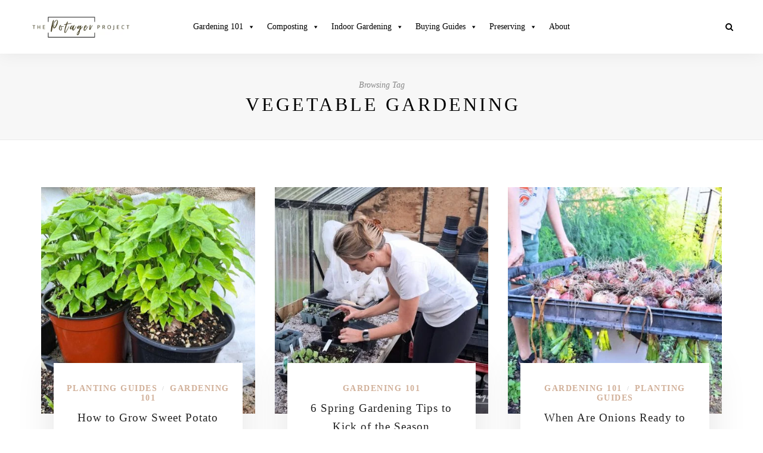

--- FILE ---
content_type: text/html; charset=UTF-8
request_url: https://thepotagerproject.com/tag/vegetable-gardening/
body_size: 34021
content:
<!DOCTYPE html>
<html lang="en-US" prefix="og: https://ogp.me/ns#">
<head><meta charset="UTF-8"><script>if(navigator.userAgent.match(/MSIE|Internet Explorer/i)||navigator.userAgent.match(/Trident\/7\..*?rv:11/i)){var href=document.location.href;if(!href.match(/[?&]nowprocket/)){if(href.indexOf("?")==-1){if(href.indexOf("#")==-1){document.location.href=href+"?nowprocket=1"}else{document.location.href=href.replace("#","?nowprocket=1#")}}else{if(href.indexOf("#")==-1){document.location.href=href+"&nowprocket=1"}else{document.location.href=href.replace("#","&nowprocket=1#")}}}}</script><script>class RocketLazyLoadScripts{constructor(){this.triggerEvents=["keydown","mousedown","mousemove","touchmove","touchstart","touchend","wheel"],this.userEventHandler=this._triggerListener.bind(this),this.touchStartHandler=this._onTouchStart.bind(this),this.touchMoveHandler=this._onTouchMove.bind(this),this.touchEndHandler=this._onTouchEnd.bind(this),this.clickHandler=this._onClick.bind(this),this.interceptedClicks=[],window.addEventListener("pageshow",(e=>{this.persisted=e.persisted})),window.addEventListener("DOMContentLoaded",(()=>{this._preconnect3rdParties()})),this.delayedScripts={normal:[],async:[],defer:[]},this.allJQueries=[]}_addUserInteractionListener(e){document.hidden?e._triggerListener():(this.triggerEvents.forEach((t=>window.addEventListener(t,e.userEventHandler,{passive:!0}))),window.addEventListener("touchstart",e.touchStartHandler,{passive:!0}),window.addEventListener("mousedown",e.touchStartHandler),document.addEventListener("visibilitychange",e.userEventHandler))}_removeUserInteractionListener(){this.triggerEvents.forEach((e=>window.removeEventListener(e,this.userEventHandler,{passive:!0}))),document.removeEventListener("visibilitychange",this.userEventHandler)}_onTouchStart(e){"HTML"!==e.target.tagName&&(window.addEventListener("touchend",this.touchEndHandler),window.addEventListener("mouseup",this.touchEndHandler),window.addEventListener("touchmove",this.touchMoveHandler,{passive:!0}),window.addEventListener("mousemove",this.touchMoveHandler),e.target.addEventListener("click",this.clickHandler),this._renameDOMAttribute(e.target,"onclick","rocket-onclick"))}_onTouchMove(e){window.removeEventListener("touchend",this.touchEndHandler),window.removeEventListener("mouseup",this.touchEndHandler),window.removeEventListener("touchmove",this.touchMoveHandler,{passive:!0}),window.removeEventListener("mousemove",this.touchMoveHandler),e.target.removeEventListener("click",this.clickHandler),this._renameDOMAttribute(e.target,"rocket-onclick","onclick")}_onTouchEnd(e){window.removeEventListener("touchend",this.touchEndHandler),window.removeEventListener("mouseup",this.touchEndHandler),window.removeEventListener("touchmove",this.touchMoveHandler,{passive:!0}),window.removeEventListener("mousemove",this.touchMoveHandler)}_onClick(e){e.target.removeEventListener("click",this.clickHandler),this._renameDOMAttribute(e.target,"rocket-onclick","onclick"),this.interceptedClicks.push(e),e.preventDefault(),e.stopPropagation(),e.stopImmediatePropagation()}_replayClicks(){window.removeEventListener("touchstart",this.touchStartHandler,{passive:!0}),window.removeEventListener("mousedown",this.touchStartHandler),this.interceptedClicks.forEach((e=>{e.target.dispatchEvent(new MouseEvent("click",{view:e.view,bubbles:!0,cancelable:!0}))}))}_renameDOMAttribute(e,t,n){e.hasAttribute&&e.hasAttribute(t)&&(event.target.setAttribute(n,event.target.getAttribute(t)),event.target.removeAttribute(t))}_triggerListener(){this._removeUserInteractionListener(this),"loading"===document.readyState?document.addEventListener("DOMContentLoaded",this._loadEverythingNow.bind(this)):this._loadEverythingNow()}_preconnect3rdParties(){let e=[];document.querySelectorAll("script[type=rocketlazyloadscript]").forEach((t=>{if(t.hasAttribute("src")){const n=new URL(t.src).origin;n!==location.origin&&e.push({src:n,crossOrigin:t.crossOrigin||"module"===t.getAttribute("data-rocket-type")})}})),e=[...new Map(e.map((e=>[JSON.stringify(e),e]))).values()],this._batchInjectResourceHints(e,"preconnect")}async _loadEverythingNow(){this.lastBreath=Date.now(),this._delayEventListeners(),this._delayJQueryReady(this),this._handleDocumentWrite(),this._registerAllDelayedScripts(),this._preloadAllScripts(),await this._loadScriptsFromList(this.delayedScripts.normal),await this._loadScriptsFromList(this.delayedScripts.defer),await this._loadScriptsFromList(this.delayedScripts.async);try{await this._triggerDOMContentLoaded(),await this._triggerWindowLoad()}catch(e){}window.dispatchEvent(new Event("rocket-allScriptsLoaded")),this._replayClicks()}_registerAllDelayedScripts(){document.querySelectorAll("script[type=rocketlazyloadscript]").forEach((e=>{e.hasAttribute("src")?e.hasAttribute("async")&&!1!==e.async?this.delayedScripts.async.push(e):e.hasAttribute("defer")&&!1!==e.defer||"module"===e.getAttribute("data-rocket-type")?this.delayedScripts.defer.push(e):this.delayedScripts.normal.push(e):this.delayedScripts.normal.push(e)}))}async _transformScript(e){return await this._littleBreath(),new Promise((t=>{const n=document.createElement("script");[...e.attributes].forEach((e=>{let t=e.nodeName;"type"!==t&&("data-rocket-type"===t&&(t="type"),n.setAttribute(t,e.nodeValue))})),e.hasAttribute("src")?(n.addEventListener("load",t),n.addEventListener("error",t)):(n.text=e.text,t());try{e.parentNode.replaceChild(n,e)}catch(e){t()}}))}async _loadScriptsFromList(e){const t=e.shift();return t?(await this._transformScript(t),this._loadScriptsFromList(e)):Promise.resolve()}_preloadAllScripts(){this._batchInjectResourceHints([...this.delayedScripts.normal,...this.delayedScripts.defer,...this.delayedScripts.async],"preload")}_batchInjectResourceHints(e,t){var n=document.createDocumentFragment();e.forEach((e=>{if(e.src){const i=document.createElement("link");i.href=e.src,i.rel=t,"preconnect"!==t&&(i.as="script"),e.getAttribute&&"module"===e.getAttribute("data-rocket-type")&&(i.crossOrigin=!0),e.crossOrigin&&(i.crossOrigin=e.crossOrigin),n.appendChild(i)}})),document.head.appendChild(n)}_delayEventListeners(){let e={};function t(t,n){!function(t){function n(n){return e[t].eventsToRewrite.indexOf(n)>=0?"rocket-"+n:n}e[t]||(e[t]={originalFunctions:{add:t.addEventListener,remove:t.removeEventListener},eventsToRewrite:[]},t.addEventListener=function(){arguments[0]=n(arguments[0]),e[t].originalFunctions.add.apply(t,arguments)},t.removeEventListener=function(){arguments[0]=n(arguments[0]),e[t].originalFunctions.remove.apply(t,arguments)})}(t),e[t].eventsToRewrite.push(n)}function n(e,t){let n=e[t];Object.defineProperty(e,t,{get:()=>n||function(){},set(i){e["rocket"+t]=n=i}})}t(document,"DOMContentLoaded"),t(window,"DOMContentLoaded"),t(window,"load"),t(window,"pageshow"),t(document,"readystatechange"),n(document,"onreadystatechange"),n(window,"onload"),n(window,"onpageshow")}_delayJQueryReady(e){let t=window.jQuery;Object.defineProperty(window,"jQuery",{get:()=>t,set(n){if(n&&n.fn&&!e.allJQueries.includes(n)){n.fn.ready=n.fn.init.prototype.ready=function(t){e.domReadyFired?t.bind(document)(n):document.addEventListener("rocket-DOMContentLoaded",(()=>t.bind(document)(n)))};const t=n.fn.on;n.fn.on=n.fn.init.prototype.on=function(){if(this[0]===window){function e(e){return e.split(" ").map((e=>"load"===e||0===e.indexOf("load.")?"rocket-jquery-load":e)).join(" ")}"string"==typeof arguments[0]||arguments[0]instanceof String?arguments[0]=e(arguments[0]):"object"==typeof arguments[0]&&Object.keys(arguments[0]).forEach((t=>{delete Object.assign(arguments[0],{[e(t)]:arguments[0][t]})[t]}))}return t.apply(this,arguments),this},e.allJQueries.push(n)}t=n}})}async _triggerDOMContentLoaded(){this.domReadyFired=!0,await this._littleBreath(),document.dispatchEvent(new Event("rocket-DOMContentLoaded")),await this._littleBreath(),window.dispatchEvent(new Event("rocket-DOMContentLoaded")),await this._littleBreath(),document.dispatchEvent(new Event("rocket-readystatechange")),await this._littleBreath(),document.rocketonreadystatechange&&document.rocketonreadystatechange()}async _triggerWindowLoad(){await this._littleBreath(),window.dispatchEvent(new Event("rocket-load")),await this._littleBreath(),window.rocketonload&&window.rocketonload(),await this._littleBreath(),this.allJQueries.forEach((e=>e(window).trigger("rocket-jquery-load"))),await this._littleBreath();const e=new Event("rocket-pageshow");e.persisted=this.persisted,window.dispatchEvent(e),await this._littleBreath(),window.rocketonpageshow&&window.rocketonpageshow({persisted:this.persisted})}_handleDocumentWrite(){const e=new Map;document.write=document.writeln=function(t){const n=document.currentScript,i=document.createRange(),r=n.parentElement;let o=e.get(n);void 0===o&&(o=n.nextSibling,e.set(n,o));const s=document.createDocumentFragment();i.setStart(s,0),s.appendChild(i.createContextualFragment(t)),r.insertBefore(s,o)}}async _littleBreath(){Date.now()-this.lastBreath>45&&(await this._requestAnimFrame(),this.lastBreath=Date.now())}async _requestAnimFrame(){return document.hidden?new Promise((e=>setTimeout(e))):new Promise((e=>requestAnimationFrame(e)))}static run(){const e=new RocketLazyLoadScripts;e._addUserInteractionListener(e)}}RocketLazyLoadScripts.run();</script>

	
	<meta name="viewport" content="width=device-width, initial-scale=1">
	<meta name="google-site-verification" content="Cd8kCwYAlJNAdAjxIKBCYYMguxdqISIjGmbKvEp7zJI" />
	<link rel="profile" href="http://gmpg.org/xfn/11" />
	<link rel="pingback" href="https://thepotagerproject.com/xmlrpc.php" />

	
<!-- Search Engine Optimization by Rank Math - https://rankmath.com/ -->
<title>vegetable gardening - The Potager Project</title>
<meta name="robots" content="follow, noindex"/>
<meta property="og:locale" content="en_US" />
<meta property="og:type" content="article" />
<meta property="og:title" content="vegetable gardening - The Potager Project" />
<meta property="og:url" content="https://thepotagerproject.com/tag/vegetable-gardening/" />
<meta property="og:site_name" content="The Potager Project" />
<meta name="twitter:card" content="summary_large_image" />
<meta name="twitter:title" content="vegetable gardening - The Potager Project" />
<meta name="twitter:label1" content="Posts" />
<meta name="twitter:data1" content="18" />
<script type="application/ld+json" class="rank-math-schema">{"@context":"https://schema.org","@graph":[{"@type":"Person","@id":"https://thepotagerproject.com/#person","name":"The Potager Project"},{"@type":"WebSite","@id":"https://thepotagerproject.com/#website","url":"https://thepotagerproject.com","name":"The Potager Project","publisher":{"@id":"https://thepotagerproject.com/#person"},"inLanguage":"en-US"},{"@type":"CollectionPage","@id":"https://thepotagerproject.com/tag/vegetable-gardening/#webpage","url":"https://thepotagerproject.com/tag/vegetable-gardening/","name":"vegetable gardening - The Potager Project","isPartOf":{"@id":"https://thepotagerproject.com/#website"},"inLanguage":"en-US"}]}</script>
<!-- /Rank Math WordPress SEO plugin -->

<link rel='dns-prefetch' href='//www.googletagmanager.com' />
<link rel='dns-prefetch' href='//pagead2.googlesyndication.com' />
<link rel="alternate" type="application/rss+xml" title="The Potager Project &raquo; Feed" href="https://thepotagerproject.com/feed/" />
<link rel="alternate" type="application/rss+xml" title="The Potager Project &raquo; Comments Feed" href="https://thepotagerproject.com/comments/feed/" />
<link rel="alternate" type="application/rss+xml" title="The Potager Project &raquo; vegetable gardening Tag Feed" href="https://thepotagerproject.com/tag/vegetable-gardening/feed/" />
<link rel="alternate" type="application/rss+xml" title="The Potager Project &raquo; Stories Feed" href="https://thepotagerproject.com/web-stories/feed/"><style id='wp-img-auto-sizes-contain-inline-css' type='text/css'>
img:is([sizes=auto i],[sizes^="auto," i]){contain-intrinsic-size:3000px 1500px}
/*# sourceURL=wp-img-auto-sizes-contain-inline-css */
</style>
<link data-minify="1" rel='stylesheet' id='formidable-css' href='https://thepotagerproject.com/wp-content/cache/min/1/wp-content/plugins/formidable/css/formidableforms.css?ver=1768948023' type='text/css' media='all' />
<link rel='stylesheet' id='sbi_styles-css' href='https://thepotagerproject.com/wp-content/plugins/instagram-feed/css/sbi-styles.min.css?ver=6.10.0' type='text/css' media='all' />
<style id='wp-emoji-styles-inline-css' type='text/css'>

	img.wp-smiley, img.emoji {
		display: inline !important;
		border: none !important;
		box-shadow: none !important;
		height: 1em !important;
		width: 1em !important;
		margin: 0 0.07em !important;
		vertical-align: -0.1em !important;
		background: none !important;
		padding: 0 !important;
	}
/*# sourceURL=wp-emoji-styles-inline-css */
</style>
<link rel='stylesheet' id='wp-block-library-css' href='https://thepotagerproject.com/wp-includes/css/dist/block-library/style.min.css?ver=6.9' type='text/css' media='all' />
<style id='classic-theme-styles-inline-css' type='text/css'>
/*! This file is auto-generated */
.wp-block-button__link{color:#fff;background-color:#32373c;border-radius:9999px;box-shadow:none;text-decoration:none;padding:calc(.667em + 2px) calc(1.333em + 2px);font-size:1.125em}.wp-block-file__button{background:#32373c;color:#fff;text-decoration:none}
/*# sourceURL=/wp-includes/css/classic-themes.min.css */
</style>
<style id='wpjoli-joli-table-of-contents-style-inline-css' type='text/css'>


/*# sourceURL=https://thepotagerproject.com/wp-content/plugins/joli-table-of-contents/gutenberg/blocks/joli-table-of-contents/style-index.css */
</style>
<link data-minify="1" rel='stylesheet' id='sitka_blocks_styles-css' href='https://thepotagerproject.com/wp-content/cache/min/1/wp-content/plugins/sitka-blocks/css/sitka-blocks-style.css?ver=1768948023' type='text/css' media='all' />
<style id='global-styles-inline-css' type='text/css'>
:root{--wp--preset--aspect-ratio--square: 1;--wp--preset--aspect-ratio--4-3: 4/3;--wp--preset--aspect-ratio--3-4: 3/4;--wp--preset--aspect-ratio--3-2: 3/2;--wp--preset--aspect-ratio--2-3: 2/3;--wp--preset--aspect-ratio--16-9: 16/9;--wp--preset--aspect-ratio--9-16: 9/16;--wp--preset--color--black: #000000;--wp--preset--color--cyan-bluish-gray: #abb8c3;--wp--preset--color--white: #ffffff;--wp--preset--color--pale-pink: #f78da7;--wp--preset--color--vivid-red: #cf2e2e;--wp--preset--color--luminous-vivid-orange: #ff6900;--wp--preset--color--luminous-vivid-amber: #fcb900;--wp--preset--color--light-green-cyan: #7bdcb5;--wp--preset--color--vivid-green-cyan: #00d084;--wp--preset--color--pale-cyan-blue: #8ed1fc;--wp--preset--color--vivid-cyan-blue: #0693e3;--wp--preset--color--vivid-purple: #9b51e0;--wp--preset--color--sitka-classic-accent: #d1b099;--wp--preset--color--sitka-classic-light-accent: #f7eee9;--wp--preset--color--sitka-black: #000000;--wp--preset--color--sitka-ultradark-gray: #1f2025;--wp--preset--color--sitka-gray: #999999;--wp--preset--color--sitka-light-gray: #b5b5b5;--wp--preset--color--sitka-ultralight-gray: #f4f4f4;--wp--preset--color--sitka-white: #ffffff;--wp--preset--color--custom-custom-color: #0e49aa;--wp--preset--gradient--vivid-cyan-blue-to-vivid-purple: linear-gradient(135deg,rgb(6,147,227) 0%,rgb(155,81,224) 100%);--wp--preset--gradient--light-green-cyan-to-vivid-green-cyan: linear-gradient(135deg,rgb(122,220,180) 0%,rgb(0,208,130) 100%);--wp--preset--gradient--luminous-vivid-amber-to-luminous-vivid-orange: linear-gradient(135deg,rgb(252,185,0) 0%,rgb(255,105,0) 100%);--wp--preset--gradient--luminous-vivid-orange-to-vivid-red: linear-gradient(135deg,rgb(255,105,0) 0%,rgb(207,46,46) 100%);--wp--preset--gradient--very-light-gray-to-cyan-bluish-gray: linear-gradient(135deg,rgb(238,238,238) 0%,rgb(169,184,195) 100%);--wp--preset--gradient--cool-to-warm-spectrum: linear-gradient(135deg,rgb(74,234,220) 0%,rgb(151,120,209) 20%,rgb(207,42,186) 40%,rgb(238,44,130) 60%,rgb(251,105,98) 80%,rgb(254,248,76) 100%);--wp--preset--gradient--blush-light-purple: linear-gradient(135deg,rgb(255,206,236) 0%,rgb(152,150,240) 100%);--wp--preset--gradient--blush-bordeaux: linear-gradient(135deg,rgb(254,205,165) 0%,rgb(254,45,45) 50%,rgb(107,0,62) 100%);--wp--preset--gradient--luminous-dusk: linear-gradient(135deg,rgb(255,203,112) 0%,rgb(199,81,192) 50%,rgb(65,88,208) 100%);--wp--preset--gradient--pale-ocean: linear-gradient(135deg,rgb(255,245,203) 0%,rgb(182,227,212) 50%,rgb(51,167,181) 100%);--wp--preset--gradient--electric-grass: linear-gradient(135deg,rgb(202,248,128) 0%,rgb(113,206,126) 100%);--wp--preset--gradient--midnight: linear-gradient(135deg,rgb(2,3,129) 0%,rgb(40,116,252) 100%);--wp--preset--font-size--small: 13px;--wp--preset--font-size--medium: 20px;--wp--preset--font-size--large: 36px;--wp--preset--font-size--x-large: 42px;--wp--preset--spacing--20: 0.44rem;--wp--preset--spacing--30: 0.67rem;--wp--preset--spacing--40: 1rem;--wp--preset--spacing--50: 1.5rem;--wp--preset--spacing--60: 2.25rem;--wp--preset--spacing--70: 3.38rem;--wp--preset--spacing--80: 5.06rem;--wp--preset--shadow--natural: 6px 6px 9px rgba(0, 0, 0, 0.2);--wp--preset--shadow--deep: 12px 12px 50px rgba(0, 0, 0, 0.4);--wp--preset--shadow--sharp: 6px 6px 0px rgba(0, 0, 0, 0.2);--wp--preset--shadow--outlined: 6px 6px 0px -3px rgb(255, 255, 255), 6px 6px rgb(0, 0, 0);--wp--preset--shadow--crisp: 6px 6px 0px rgb(0, 0, 0);}:where(.is-layout-flex){gap: 0.5em;}:where(.is-layout-grid){gap: 0.5em;}body .is-layout-flex{display: flex;}.is-layout-flex{flex-wrap: wrap;align-items: center;}.is-layout-flex > :is(*, div){margin: 0;}body .is-layout-grid{display: grid;}.is-layout-grid > :is(*, div){margin: 0;}:where(.wp-block-columns.is-layout-flex){gap: 2em;}:where(.wp-block-columns.is-layout-grid){gap: 2em;}:where(.wp-block-post-template.is-layout-flex){gap: 1.25em;}:where(.wp-block-post-template.is-layout-grid){gap: 1.25em;}.has-black-color{color: var(--wp--preset--color--black) !important;}.has-cyan-bluish-gray-color{color: var(--wp--preset--color--cyan-bluish-gray) !important;}.has-white-color{color: var(--wp--preset--color--white) !important;}.has-pale-pink-color{color: var(--wp--preset--color--pale-pink) !important;}.has-vivid-red-color{color: var(--wp--preset--color--vivid-red) !important;}.has-luminous-vivid-orange-color{color: var(--wp--preset--color--luminous-vivid-orange) !important;}.has-luminous-vivid-amber-color{color: var(--wp--preset--color--luminous-vivid-amber) !important;}.has-light-green-cyan-color{color: var(--wp--preset--color--light-green-cyan) !important;}.has-vivid-green-cyan-color{color: var(--wp--preset--color--vivid-green-cyan) !important;}.has-pale-cyan-blue-color{color: var(--wp--preset--color--pale-cyan-blue) !important;}.has-vivid-cyan-blue-color{color: var(--wp--preset--color--vivid-cyan-blue) !important;}.has-vivid-purple-color{color: var(--wp--preset--color--vivid-purple) !important;}.has-black-background-color{background-color: var(--wp--preset--color--black) !important;}.has-cyan-bluish-gray-background-color{background-color: var(--wp--preset--color--cyan-bluish-gray) !important;}.has-white-background-color{background-color: var(--wp--preset--color--white) !important;}.has-pale-pink-background-color{background-color: var(--wp--preset--color--pale-pink) !important;}.has-vivid-red-background-color{background-color: var(--wp--preset--color--vivid-red) !important;}.has-luminous-vivid-orange-background-color{background-color: var(--wp--preset--color--luminous-vivid-orange) !important;}.has-luminous-vivid-amber-background-color{background-color: var(--wp--preset--color--luminous-vivid-amber) !important;}.has-light-green-cyan-background-color{background-color: var(--wp--preset--color--light-green-cyan) !important;}.has-vivid-green-cyan-background-color{background-color: var(--wp--preset--color--vivid-green-cyan) !important;}.has-pale-cyan-blue-background-color{background-color: var(--wp--preset--color--pale-cyan-blue) !important;}.has-vivid-cyan-blue-background-color{background-color: var(--wp--preset--color--vivid-cyan-blue) !important;}.has-vivid-purple-background-color{background-color: var(--wp--preset--color--vivid-purple) !important;}.has-black-border-color{border-color: var(--wp--preset--color--black) !important;}.has-cyan-bluish-gray-border-color{border-color: var(--wp--preset--color--cyan-bluish-gray) !important;}.has-white-border-color{border-color: var(--wp--preset--color--white) !important;}.has-pale-pink-border-color{border-color: var(--wp--preset--color--pale-pink) !important;}.has-vivid-red-border-color{border-color: var(--wp--preset--color--vivid-red) !important;}.has-luminous-vivid-orange-border-color{border-color: var(--wp--preset--color--luminous-vivid-orange) !important;}.has-luminous-vivid-amber-border-color{border-color: var(--wp--preset--color--luminous-vivid-amber) !important;}.has-light-green-cyan-border-color{border-color: var(--wp--preset--color--light-green-cyan) !important;}.has-vivid-green-cyan-border-color{border-color: var(--wp--preset--color--vivid-green-cyan) !important;}.has-pale-cyan-blue-border-color{border-color: var(--wp--preset--color--pale-cyan-blue) !important;}.has-vivid-cyan-blue-border-color{border-color: var(--wp--preset--color--vivid-cyan-blue) !important;}.has-vivid-purple-border-color{border-color: var(--wp--preset--color--vivid-purple) !important;}.has-vivid-cyan-blue-to-vivid-purple-gradient-background{background: var(--wp--preset--gradient--vivid-cyan-blue-to-vivid-purple) !important;}.has-light-green-cyan-to-vivid-green-cyan-gradient-background{background: var(--wp--preset--gradient--light-green-cyan-to-vivid-green-cyan) !important;}.has-luminous-vivid-amber-to-luminous-vivid-orange-gradient-background{background: var(--wp--preset--gradient--luminous-vivid-amber-to-luminous-vivid-orange) !important;}.has-luminous-vivid-orange-to-vivid-red-gradient-background{background: var(--wp--preset--gradient--luminous-vivid-orange-to-vivid-red) !important;}.has-very-light-gray-to-cyan-bluish-gray-gradient-background{background: var(--wp--preset--gradient--very-light-gray-to-cyan-bluish-gray) !important;}.has-cool-to-warm-spectrum-gradient-background{background: var(--wp--preset--gradient--cool-to-warm-spectrum) !important;}.has-blush-light-purple-gradient-background{background: var(--wp--preset--gradient--blush-light-purple) !important;}.has-blush-bordeaux-gradient-background{background: var(--wp--preset--gradient--blush-bordeaux) !important;}.has-luminous-dusk-gradient-background{background: var(--wp--preset--gradient--luminous-dusk) !important;}.has-pale-ocean-gradient-background{background: var(--wp--preset--gradient--pale-ocean) !important;}.has-electric-grass-gradient-background{background: var(--wp--preset--gradient--electric-grass) !important;}.has-midnight-gradient-background{background: var(--wp--preset--gradient--midnight) !important;}.has-small-font-size{font-size: var(--wp--preset--font-size--small) !important;}.has-medium-font-size{font-size: var(--wp--preset--font-size--medium) !important;}.has-large-font-size{font-size: var(--wp--preset--font-size--large) !important;}.has-x-large-font-size{font-size: var(--wp--preset--font-size--x-large) !important;}
:where(.wp-block-post-template.is-layout-flex){gap: 1.25em;}:where(.wp-block-post-template.is-layout-grid){gap: 1.25em;}
:where(.wp-block-term-template.is-layout-flex){gap: 1.25em;}:where(.wp-block-term-template.is-layout-grid){gap: 1.25em;}
:where(.wp-block-columns.is-layout-flex){gap: 2em;}:where(.wp-block-columns.is-layout-grid){gap: 2em;}
:root :where(.wp-block-pullquote){font-size: 1.5em;line-height: 1.6;}
/*# sourceURL=global-styles-inline-css */
</style>
<link data-minify="1" rel='stylesheet' id='dashicons-css' href='https://thepotagerproject.com/wp-content/cache/min/1/wp-includes/css/dashicons.min.css?ver=1768948023' type='text/css' media='all' />
<link rel='stylesheet' id='admin-bar-css' href='https://thepotagerproject.com/wp-includes/css/admin-bar.min.css?ver=6.9' type='text/css' media='all' />
<style id='admin-bar-inline-css' type='text/css'>

    /* Hide CanvasJS credits for P404 charts specifically */
    #p404RedirectChart .canvasjs-chart-credit {
        display: none !important;
    }
    
    #p404RedirectChart canvas {
        border-radius: 6px;
    }

    .p404-redirect-adminbar-weekly-title {
        font-weight: bold;
        font-size: 14px;
        color: #fff;
        margin-bottom: 6px;
    }

    #wpadminbar #wp-admin-bar-p404_free_top_button .ab-icon:before {
        content: "\f103";
        color: #dc3545;
        top: 3px;
    }
    
    #wp-admin-bar-p404_free_top_button .ab-item {
        min-width: 80px !important;
        padding: 0px !important;
    }
    
    /* Ensure proper positioning and z-index for P404 dropdown */
    .p404-redirect-adminbar-dropdown-wrap { 
        min-width: 0; 
        padding: 0;
        position: static !important;
    }
    
    #wpadminbar #wp-admin-bar-p404_free_top_button_dropdown {
        position: static !important;
    }
    
    #wpadminbar #wp-admin-bar-p404_free_top_button_dropdown .ab-item {
        padding: 0 !important;
        margin: 0 !important;
    }
    
    .p404-redirect-dropdown-container {
        min-width: 340px;
        padding: 18px 18px 12px 18px;
        background: #23282d !important;
        color: #fff;
        border-radius: 12px;
        box-shadow: 0 8px 32px rgba(0,0,0,0.25);
        margin-top: 10px;
        position: relative !important;
        z-index: 999999 !important;
        display: block !important;
        border: 1px solid #444;
    }
    
    /* Ensure P404 dropdown appears on hover */
    #wpadminbar #wp-admin-bar-p404_free_top_button .p404-redirect-dropdown-container { 
        display: none !important;
    }
    
    #wpadminbar #wp-admin-bar-p404_free_top_button:hover .p404-redirect-dropdown-container { 
        display: block !important;
    }
    
    #wpadminbar #wp-admin-bar-p404_free_top_button:hover #wp-admin-bar-p404_free_top_button_dropdown .p404-redirect-dropdown-container {
        display: block !important;
    }
    
    .p404-redirect-card {
        background: #2c3338;
        border-radius: 8px;
        padding: 18px 18px 12px 18px;
        box-shadow: 0 2px 8px rgba(0,0,0,0.07);
        display: flex;
        flex-direction: column;
        align-items: flex-start;
        border: 1px solid #444;
    }
    
    .p404-redirect-btn {
        display: inline-block;
        background: #dc3545;
        color: #fff !important;
        font-weight: bold;
        padding: 5px 22px;
        border-radius: 8px;
        text-decoration: none;
        font-size: 17px;
        transition: background 0.2s, box-shadow 0.2s;
        margin-top: 8px;
        box-shadow: 0 2px 8px rgba(220,53,69,0.15);
        text-align: center;
        line-height: 1.6;
    }
    
    .p404-redirect-btn:hover {
        background: #c82333;
        color: #fff !important;
        box-shadow: 0 4px 16px rgba(220,53,69,0.25);
    }
    
    /* Prevent conflicts with other admin bar dropdowns */
    #wpadminbar .ab-top-menu > li:hover > .ab-item,
    #wpadminbar .ab-top-menu > li.hover > .ab-item {
        z-index: auto;
    }
    
    #wpadminbar #wp-admin-bar-p404_free_top_button:hover > .ab-item {
        z-index: 999998 !important;
    }
    
/*# sourceURL=admin-bar-inline-css */
</style>
<link data-minify="1" rel='stylesheet' id='contact-form-7-css' href='https://thepotagerproject.com/wp-content/cache/min/1/wp-content/plugins/contact-form-7/includes/css/styles.css?ver=1768948023' type='text/css' media='all' />
<link data-minify="1" rel='stylesheet' id='wpa-css-css' href='https://thepotagerproject.com/wp-content/cache/min/1/wp-content/plugins/honeypot/includes/css/wpa.css?ver=1768948023' type='text/css' media='all' />
<link rel='stylesheet' id='wpjoli-joli-tocv2-styles-css' href='https://thepotagerproject.com/wp-content/plugins/joli-table-of-contents/assets/public/css/wpjoli-joli-table-of-contents.min.css?ver=2.8.2' type='text/css' media='all' />
<link rel='stylesheet' id='wpjoli-joli-tocv2-theme-original-css' href='https://thepotagerproject.com/wp-content/plugins/joli-table-of-contents/assets/public/css/themes/original.min.css?ver=2.8.2' type='text/css' media='all' />
<link data-minify="1" rel='stylesheet' id='jpibfi-style-css' href='https://thepotagerproject.com/wp-content/cache/min/1/wp-content/plugins/jquery-pin-it-button-for-images/css/client.css?ver=1768948023' type='text/css' media='all' />
<link data-minify="1" rel='stylesheet' id='vtfd-css-css' href='https://thepotagerproject.com/wp-content/cache/min/1/wp-content/plugins/vendor-templates-dokan/assets/css/style.css?ver=1768948023' type='text/css' media='all' />
<link data-minify="1" rel='stylesheet' id='megamenu-css' href='https://thepotagerproject.com/wp-content/cache/min/1/wp-content/uploads/maxmegamenu/style.css?ver=1768948023' type='text/css' media='all' />
<link data-minify="1" rel='stylesheet' id='sitka-style-css' href='https://thepotagerproject.com/wp-content/cache/min/1/wp-content/themes/sitka/style.css?ver=1768948023' type='text/css' media='all' />
<style id='sitka-style-inline-css' type='text/css'>
.has-text-color.has-custom-custom-color-color { color:#0e49aa;}.has-custom-custom-color-background-color { background-color:#0e49aa;}
/*# sourceURL=sitka-style-inline-css */
</style>
<link data-minify="1" rel='stylesheet' id='fontawesome-css' href='https://thepotagerproject.com/wp-content/cache/min/1/wp-content/themes/sitka/css/font-awesome.min.css?ver=1768948023' type='text/css' media='all' />
<link data-minify="1" rel='stylesheet' id='style-name-css' href='https://thepotagerproject.com/wp-content/cache/min/1/wp-content/plugins/vendor-templates-dokan/assets/css/style.css?ver=1768948023' type='text/css' media='all' />
<script type="rocketlazyloadscript" data-rocket-type="text/javascript" src="https://thepotagerproject.com/wp-includes/js/jquery/jquery.min.js?ver=3.7.1" id="jquery-core-js" defer></script>
<script type="rocketlazyloadscript" data-rocket-type="text/javascript" src="https://thepotagerproject.com/wp-includes/js/jquery/jquery-migrate.min.js?ver=3.4.1" id="jquery-migrate-js" defer></script>

<!-- Google tag (gtag.js) snippet added by Site Kit -->
<!-- Google Analytics snippet added by Site Kit -->
<script type="rocketlazyloadscript" data-rocket-type="text/javascript" src="https://www.googletagmanager.com/gtag/js?id=G-KYG1S817D5" id="google_gtagjs-js" async></script>
<script type="rocketlazyloadscript" data-rocket-type="text/javascript" id="google_gtagjs-js-after">
/* <![CDATA[ */
window.dataLayer = window.dataLayer || [];function gtag(){dataLayer.push(arguments);}
gtag("set","linker",{"domains":["thepotagerproject.com"]});
gtag("js", new Date());
gtag("set", "developer_id.dZTNiMT", true);
gtag("config", "G-KYG1S817D5");
//# sourceURL=google_gtagjs-js-after
/* ]]> */
</script>
<link rel="https://api.w.org/" href="https://thepotagerproject.com/wp-json/" /><link rel="alternate" title="JSON" type="application/json" href="https://thepotagerproject.com/wp-json/wp/v2/tags/35" /><link rel="EditURI" type="application/rsd+xml" title="RSD" href="https://thepotagerproject.com/xmlrpc.php?rsd" />
<!-- start Simple Custom CSS and JS -->
 

<script type="rocketlazyloadscript" data-rocket-type="text/javascript" src="http://classic.avantlink.com/affiliate_app_confirm.php?mode=js&authResponse=2d03e8c37fa91dc732ffb3d879fdf54ffed72529" defer></script><!-- end Simple Custom CSS and JS -->
<!-- start Simple Custom CSS and JS -->
<script type="rocketlazyloadscript" data-rocket-type="text/javascript">
/* Default comment here */ </script>
<!-- end Simple Custom CSS and JS -->

<link data-minify="1" rel='stylesheet' id='1559-css' href='https://thepotagerproject.com/wp-content/cache/min/1/wp-content/uploads/custom-css-js/1559.css?ver=1768948023' type="text/css" media='all' />
<meta name="generator" content="Site Kit by Google 1.170.0" /><script type="rocketlazyloadscript" async src="https://fundingchoicesmessages.google.com/i/pub-6213877860491289?ers=1"></script><script type="rocketlazyloadscript">(function() {function signalGooglefcPresent() {if (!window.frames['googlefcPresent']) {if (document.body) {const iframe = document.createElement('iframe'); iframe.style = 'width: 0; height: 0; border: none; z-index: -1000; left: -1000px; top: -1000px;'; iframe.style.display = 'none'; iframe.name = 'googlefcPresent'; document.body.appendChild(iframe);} else {setTimeout(signalGooglefcPresent, 0);}}}signalGooglefcPresent();})();</script><style type="text/css">
	a.pinit-button.custom span {
		}

	.pinit-hover {
		opacity: 0.8 !important;
		filter: alpha(opacity=80) !important;
	}
	a.pinit-button {
	border-bottom: 0 !important;
	box-shadow: none !important;
	margin-bottom: 0 !important;
}
a.pinit-button::after {
    display: none;
}</style>
		
<!-- Google AdSense meta tags added by Site Kit -->
<meta name="google-adsense-platform-account" content="ca-host-pub-2644536267352236">
<meta name="google-adsense-platform-domain" content="sitekit.withgoogle.com">
<!-- End Google AdSense meta tags added by Site Kit -->
<meta name="generator" content="Elementor 3.34.1; features: e_font_icon_svg, additional_custom_breakpoints; settings: css_print_method-external, google_font-enabled, font_display-swap">
			<style>
				.e-con.e-parent:nth-of-type(n+4):not(.e-lazyloaded):not(.e-no-lazyload),
				.e-con.e-parent:nth-of-type(n+4):not(.e-lazyloaded):not(.e-no-lazyload) * {
					background-image: none !important;
				}
				@media screen and (max-height: 1024px) {
					.e-con.e-parent:nth-of-type(n+3):not(.e-lazyloaded):not(.e-no-lazyload),
					.e-con.e-parent:nth-of-type(n+3):not(.e-lazyloaded):not(.e-no-lazyload) * {
						background-image: none !important;
					}
				}
				@media screen and (max-height: 640px) {
					.e-con.e-parent:nth-of-type(n+2):not(.e-lazyloaded):not(.e-no-lazyload),
					.e-con.e-parent:nth-of-type(n+2):not(.e-lazyloaded):not(.e-no-lazyload) * {
						background-image: none !important;
					}
				}
			</style>
			
<!-- Google AdSense snippet added by Site Kit -->
<script type="rocketlazyloadscript" data-rocket-type="text/javascript" async="async" src="https://pagead2.googlesyndication.com/pagead/js/adsbygoogle.js?client=ca-pub-6213877860491289&amp;host=ca-host-pub-2644536267352236" crossorigin="anonymous"></script>

<!-- End Google AdSense snippet added by Site Kit -->
<link rel="icon" href="https://thepotagerproject.com/wp-content/uploads/2020/10/cropped-Favicon-80x80.jpg" sizes="32x32" />
<link rel="icon" href="https://thepotagerproject.com/wp-content/uploads/2020/10/cropped-Favicon-300x300.jpg" sizes="192x192" />
<link rel="apple-touch-icon" href="https://thepotagerproject.com/wp-content/uploads/2020/10/cropped-Favicon-300x300.jpg" />
<meta name="msapplication-TileImage" content="https://thepotagerproject.com/wp-content/uploads/2020/10/cropped-Favicon-300x300.jpg" />
		<style type="text/css" id="wp-custom-css">
			 :where(body, iframe, pre, img, svg, video, canvas, select) {
        max-width: 100%;
        overflow: auto;
        word-break: break-word;
    }

/* .postid-2159 #sp-main.isNarrow .post-entry {
	max-width: 100%;}
.slick-slide {
	height: auto !important;} */


@media only screen and (max-width:767px){
.postid-2159 figure.wp-block-table.is-style-stripes {
    display:none;
}
}

.postid-2159 .cus-tabl table.has-fixed-layout:nth-child(1) {
    width: 1700px !important;
}
.postid-2159 figure.cus-tabl {
    width: 100%;
    overflow-x: scroll;
}
@import url('https://fonts.googleapis.com/css2?family=Karla&family=Source+Sans+Pro&display=swap');
@media only screen and (max-width:767px){
	
	table{
	width:max-content !important;
}
}
@media only screen and (min-width:1000px){
	.easy-notification-bar-message {
    display: inline-flex;
    column-gap: 20px;
}
form#mc4wp-form-1 .mc4wp-form-fields {
    display: inline-flex;
    flex-wrap: nowrap;
    align-content: stretch;
    justify-content: center;
    align-items: baseline;
	column-gap:10px;
}
}

input[type=submit], .wp-block-search__button{
	background-color:#da9a8e;
	padding:9px 20px;
	width:100%;
}
div#mc4wp_form_widget-2 script {
    display: none !important;
}
table#wpfront-notification-bar-table {
    margin: 0px !important;
}
.wpfront-message.wpfront-div {
    display: flex !important;
    justify-content: center;
    align-items: center;
}
#mc4wp-form-4 .mc4wp-form-fields {
    display: flex !important;
}
#mc4wp-form-3 .mc4wp-form-fields {
    display: flex !important;
}
div#wpfront-notification-bar {
    background: #d8e8de !important;
    color: #000 !important;
}
#wpfront-notification-bar div.wpfront-message, #wpfront-notification-bar-editor.wpfront-message {
    color: #000000 !important;
	font-size:20px !important;
}
form#mc4wp-form-3{
	margin-left:20px !important;
}
a.bbp-forum-title {
    font-size: medium;
}
span.register-forum {
    padding: 5px 10px;
    border: 1px solid lightgrey;
}
li.bbp-header {
    font-size: 18px;
}
li.bbp-body {
    font-size: 14px;
}
form#bbp-search-form>div {
    display: flex;
    margin-bottom: 10px;
}
/* insta */
@media only screen and (max-width:767px){
	#insta-footer .insta-images{
		display:none !important;
	}
	.sidr-inner .normal-logo img {
    max-width: 60% !important;
    object-fit: contain !important;
}
}

/* mega menus */

nav#nav-wrapper {
    width: 70%;
}
		</style>
		<style id="kirki-inline-styles">.share-style1 .share-button{color:#0a0a0a;background-color:#ffffff;border-color:#d6d6d6;}.share-style1 .share-button:hover{color:#ffffff;background-color:#121212;border-color:#121212;}.promo-wrap.promo-grid{grid-auto-rows:200px;}.promo-wrap.promo-mixed{grid-auto-rows:200px 200px;}#header.layout1{height:90px;}.feat-area.fullscreen .feat-item{height:calc(100vh - 90px);}.feat-area.split-slider .feat-split{height:calc(100vh - 90px);}.split-header{height:calc(100vh - 90px);}#header.layout1 #nav-wrapper .menu > li > a{line-height:90px;}.sticky-wrapper.sticky #header.layout1{height:70px;}.sticky-wrapper.sticky #header.layout1 #nav-wrapper .menu > li > a{line-height:70px;}#header.layout1 #logo img{max-height:45px;}.sticky-wrapper.sticky #header.layout1 #logo img{max-height:40px;}#mobile-menu.mobile-header .normal-logo img{max-width:200px;}#footer-logo img{max-width:400px;}#header, .sticky-wrapper.sticky #header.header-white, #mobile-menu{background:#ffffff;background-color:#ffffff;background-repeat:repeat;background-position:center center;background-attachment:scroll;-webkit-background-size:cover;-moz-background-size:cover;-ms-background-size:cover;-o-background-size:cover;background-size:cover;}#header:not(.menu-bar-layout), #mobile-menu{-webkit-box-shadow:0 0 28px rgba(0,0,0,0.07);-moz-box-shadow:0 0 28px rgba(0,0,0,0.07);box-shadow:0 0 28px rgba(0,0,0,0.07);}#top-bar{background:#d8e8de;background-color:#d8e8de;background-repeat:repeat;background-position:center center;background-attachment:scroll;-webkit-background-size:cover;-moz-background-size:cover;-ms-background-size:cover;-o-background-size:cover;background-size:cover;-webkit-box-shadow:0 0 0px rgba(0,0,0,0.18);-moz-box-shadow:0 0 0px rgba(0,0,0,0.18);box-shadow:0 0 0px rgba(0,0,0,0.18);}#header.layout3{border-color:#e8e8e8;}#top-bar.layout4{border-color:#e8e8e8;}#nav-wrapper .menu li a, .sticky-wrapper.sticky #header.header-white #nav-wrapper .menu li a{color:#000000;}#nav-wrapper .menu li a:hover, .sticky-wrapper.sticky #header.header-white #nav-wrapper .menu li a:hover{color:#0645ad;}#nav-wrapper .menu li.menu-item-has-children > a:after, .sticky-wrapper.sticky #header.header-white #nav-wrapper .menu li.menu-item-has-children > a:after{color:#aaaaaa;}#nav-wrapper .menu li a{font-size:13px;letter-spacing:1.5px;text-transform:uppercase;font-family:Karla;font-weight:700;}#nav-wrapper .menu li{margin:0 40px;}#top-bar #nav-wrapper .menu > li{margin:0 40px 0 0;}#top-bar.layout4 #nav-wrapper .menu > li{margin:0 40px;}#nav-wrapper .menu .sub-menu, #nav-wrapper .menu .children{border-color:#d8e8de;background-color:#ffffff;}#nav-wrapper ul.menu ul a:hover, #nav-wrapper .menu ul ul a:hover{background-color:#f5f5f5;border-color:#e2e2e2;color:#444444;}#nav-wrapper ul.menu ul a, #nav-wrapper .menu ul ul a{border-color:#eeeeee;color:#000000;font-size:11px;letter-spacing:1.5px;text-transform:uppercase;}.header-social a{color:#28464b;}.header-social a:hover{color:#d8e8de;}.toggle-search-box{color:#000000;}.toggle-search-box:hover{color:#d8e8de;}.header-search-wrap{border-color:#0645ad;}.header-social a, .toggle-search-box, .cart-contents:before, .cart-contents{font-size:14px;}#sitka-search-overlay.open{background-color:rgba(255,255,255, 0.95);}#sitka-search-overlay input[type="text"], #sitka-search-overlay ::placeholder{color:#000000;}#sitka-search-overlay .close{color:#000000;}.menu-toggle{color:#000000;}.menu-icon span{color:#000000;}#insta-footer{background-color:#f4f4f4;}.insta-header h5, .insta-header h5 a{font-size:30px;letter-spacing:4px;text-transform:uppercase;color:#000000;}.insta-header span{font-size:12px;letter-spacing:2px;text-transform:uppercase;color:#555555;}.insta-header{padding-top:60px;padding-bottom:40px;}#footer{background-color:#010101;}.footer-social a{background-color:(, , );color:#ffffff;}.footer-social a:hover{color:#db9a8c;}.copy-text, .copy-text p{color:#888888;font-size:12px;text-transform:none;}.copy-text a{color:#ffffff;}.copy-text a:hover{color:#db9a8c;}.footer-menu li a{color:#ffffff;font-size:12px;letter-spacing:2px;text-transform:uppercase;}.footer-menu li a:hover{color:#db9a8c;}.footer-menu li:after{color:#555555;}.widget-title{font-size:13px;letter-spacing:2.5px;text-transform:uppercase;color:#000000;background-color:#daede180;font-family:Karla;font-weight:700;}.widget-layout2:not(.line-heading) .widget-title{border-color:#daede180;}.widget-layout1 .widget-title, .widget-layout2 .widget-title{padding-top:16px;padding-bottom:16px;}.widget p{color:#000000;font-family:Karla;font-weight:400;}.widget a{color:#db9a8c;font-family:Karla;font-weight:400;}.widget:not(.sitka_social_widget) a:hover{color:#d0cecd;}.about-name{font-size:17px;letter-spacing:2px;text-transform:uppercase;color:#000;-webkit-box-shadow:inset 0 -8px 0 #daede180;-moz-box-shadow:inset 0 -8px 0 #daede180;box-shadow:inset 0 -8px 0 #daede180;}.about-label{font-size:14px;text-transform:none;color:#777777;}.side-pop.list .side-pop-content h4{font-size:14px;letter-spacing:0px;line-height:19px;text-transform:none;}.side-pop .side-pop-content h4{font-size:14px;line-height:21px;text-transform:none;}.side-count{background-color:#d27a67;color:#ffffff;border-color:#ffffff;}.widget .sp-post-count{background-color:#d27a67;color:#ffffff;}.widget .promo-item h4{font-size:11px;letter-spacing:2px;line-height:1.5;text-transform:uppercase;background-color:#d27a67;color:#ffffff;}.widget .promo-item:hover > h4{background-color:#d0cecd;color:#ffffff;}#sp-main.isSidebar .classic-post .post-header h2 a, #sp-main.isSidebar .classic-post .post-header h1, .layout-video-style3 #sp-main.isSidebar .post-header h1{font-size:27px;letter-spacing:1px;line-height:1.4;text-transform:none;color:#222222;}#sp-main.isFullwidth .classic-post .post-header h2 a, #sp-main.isFullwidth .classic-post .post-header h1{font-size:37px;letter-spacing:1px;line-height:1.5;text-transform:none;color:#222222;}.split-header .post-header .entry-title{font-size:37px;letter-spacing:1px;line-height:1.5;text-transform:none;color:#222222;margin-top:22px;margin-bottom:23px;}.layout-fullwidth-image-overlay.post-style3 .post-header .entry-title{font-size:37px;letter-spacing:1px;line-height:1.5;text-transform:none;color:#ffffff;margin-top:22px;margin-bottom:23px;}.layout-fullwidth-image .post-header.title-above .entry-title{font-size:37px;letter-spacing:1px;line-height:1.5;text-transform:none;color:#222222;}.layout-fullwidth-image .post-header.title-below .entry-title{font-size:27px;letter-spacing:1px;line-height:1.5;text-transform:none;color:#222222;}.bg-color-header .post-header h1{font-size:37px;letter-spacing:1px;line-height:1.5;text-transform:none;color:#222222;margin-top:22px;margin-bottom:23px;}#sp-main.isSidebar.page-style1 .page-header h1{font-size:30px;line-height:49px;text-transform:none;color:#000000;}#sp-main.isFullwidth.page-style1 .page-header h1{font-size:38px;line-height:1.4;text-transform:none;color:#000000;}.page-style2.layout-fullwidth-image-overlay .page-header .entry-title{font-size:38px;line-height:1.4;text-transform:none;color:#ffffff;}.page-style3.layout-fullwidth-image .page-header .entry-title, .page-style3.layout-fullwidth-image #sp-main.isFullwidth .page-header h1{font-size:38px;line-height:1.4;text-transform:none;color:#000000;}.post-cats a{font-size:14px;letter-spacing:2px;text-transform:uppercase;color:#28464b;}.sp-date, .sp-date a{font-size:13px;letter-spacing:2px;text-transform:uppercase;color:#999999;}.date-wrap:before, .date-wrap:after{border-color:#cccccc;}.bg-color-header{background:linear-gradient(to bottom, #f9f9f9 0%, #f3f3f3 100%);}.classic-post .post-header .entry-title, .layout-fullwidth-image .isSidebar .post-header.title-below .entry-title{margin-top:11px;margin-bottom:13px;}.layout-fullwidth-image .post-header.title-below .entry-title, .layout-fullwidth-image .post-header.title-above .entry-title{margin-top:22px;margin-bottom:17px;}.post-meta, .meta-time{border-color:#e9e9e9;}.meta-author-wrap .written, .meta-time .read{font-size:11px;text-transform:none;color:#888888;}.author-name a, .meta-time .time{font-size:14px;letter-spacing:1.5px;text-transform:uppercase;color:#000000;}.comment-bubble, .comment-bubble:before{border-color:#cccccc;}.comment-bubble{color:#666666;}.post-entry .post-teaser{font-size:22px;line-height:33px;text-transform:none;color:#666666;}.post-header .post-teaser.title{font-size:18px;line-height:28px;text-transform:none;color:#777777;}.post-entry{font-size:16px;letter-spacing:0px;line-height:1.7;text-transform:none;font-family:Karla;font-weight:400;}body{color:#1f2025;}.post-entry p a, .wp-block-latest-posts a, .wp-block-categories a, .wp-block-archives a, .wp-block-latest-comments__comment-author, .wp-block-latest-comments__comment-link, .post-entry li a:not(.wp-block-button__link){color:#0645ad;}.post-entry p a:not(.wp-block-button__link), .wp-block-latest-posts a, .wp-block-categories a, .wp-block-archives a, .wp-block-latest-comments__comment-author, .wp-block-latest-comments__comment-link, .post-entry li a:not(.wp-block-button__link){-webkit-box-shadow:inset 0 -1px 0 #0645ad;-moz-box-shadow:inset 0 -1px 0 #0645ad;box-shadow:inset 0 -1px 0 #0645ad;}.post-entry p a:hover, .wp-block-latest-posts a:hover, .wp-block-categories a:hover, .wp-block-archives a:hover, .wp-block-latest-comments__comment-author:hover, .wp-block-latest-comments__comment-link:hover, .post-entry li a:hover:not(.wp-block-button__link){color:#0645ad;-webkit-box-shadow:inset 0 -1px 0 #0645ad;-moz-box-shadow:inset 0 -1px 0 #0645ad;box-shadow:inset 0 -1px 0 #0645ad;}.post-entry h1{font-size:32px;line-height:1.5;text-transform:none;color:#000000;}.post-entry h2{font-size:30px;line-height:1.5;text-transform:none;color:#000000;}.post-entry h3{font-size:26px;line-height:1.5;text-transform:none;color:#000000;}.post-entry h4{font-size:22px;line-height:1.5;text-transform:none;color:#000000;}.post-entry h5{font-size:20px;line-height:1.5;text-transform:none;color:#000000;}.post-entry h6{font-size:18px;line-height:1.5;text-transform:none;color:#000000;}.more-text{font-size:13px;letter-spacing:4px;text-transform:uppercase;color:#000000;font-family:Karla;font-weight:700;}.read-more:hover .more-text{color:#000000;}.more-line{background-color:#0645ad;}.read-more:hover .more-line{background-color:#0645ad;}.post-entry .wp-block-quote p, #main.fullwidth .post-entry .wp-block-quote p, .post-entry .wp-block-quote:not(.is-style-large) p a{font-size:27px;line-height:40px;text-transform:none;color:#000000;}.post-entry blockquote.wp-block-quote p:first-child:before{color:#d1b099;}.post-entry blockquote.wp-block-quote cite{font-size:12px;letter-spacing:1.5px;text-transform:uppercase;color:#000000;}.post-entry blockquote.wp-block-quote.is-style-large p, .post-entry blockquote.wp-block-quote.is-style-large p a{font-size:27px;line-height:40px;text-transform:none;color:#ffffff;}.post-entry blockquote.wp-block-quote.is-style-large{background-color:#d1b099;}.post-entry blockquote.wp-block-quote.is-style-large p:first-child:before{color:#d7bbab;}.post-entry blockquote.wp-block-quote.is-style-large cite{font-size:12px;letter-spacing:1.5px;text-transform:uppercase;color:#ffffff;}.widget .tagcloud a, .post-tags a{background-color:#ffffff;color:#888888;border-color:#dddddd;}.widget .tagcloud a:hover, .post-tags a:hover{border-color:#f78a74;background-color:#f78a74;color:#ffffff;}.about-author{background-color:#ffffff;-webkit-box-shadow:0 0.3rem 2.9rem 0 rgba(0,0,0, 0.1);-moz-box-shadow:0 0.3rem 2.9rem 0 rgba(0,0,0, 0.1);box-shadow:0 0.3rem 2.9rem 0 rgba(0,0,0, 0.1);}.about-heading{font-size:14px;text-transform:none;color:#999999;}.about-author h4 a{font-size:22px;letter-spacing:3px;text-transform:uppercase;color:#000000;}.about-author p{font-size:15px;line-height:24px;text-transform:none;color:#777777;}.author-links a{color:#28464b;}.related-wrap .block-heading{font-size:16px;letter-spacing:2px;text-transform:uppercase;color:#000000;}.related-wrap .block-heading:before, .related-wrap .block-heading:after{border-color:#dddddd;}.related-item h3 a{font-size:18px;letter-spacing:0px;line-height:26px;text-transform:none;color:#ffffff;}.related-item .sp-date{font-size:11px;letter-spacing:2px;text-transform:uppercase;color:#e2e2e2;}.post-comments .block-heading{font-size:16px;letter-spacing:2px;text-transform:uppercase;color:#000000;}.post-comments .block-heading:before, .post-comments .block-heading:after{border-color:#dddddd;}.thecomment h6.author, .thecomment h6.author a{font-size:14px;letter-spacing:1px;text-transform:uppercase;color:#000000;}.thecomment span.date{font-size:13px;text-transform:none;color:#999999;}.thecomment .comment-text p{font-size:15px;letter-spacing:0.01em;line-height:25px;text-transform:none;color:#111111;}.post-comments span.reply a, .post-comments span.reply i{font-size:12px;letter-spacing:2px;text-transform:uppercase;color:#d1b099;}#respond input[type="text"], #respond textarea{border-color:#e3e3e3;background-color:#ffffff;}#respond #submit, .woocommerce #respond input#submit, .woocommerce #respond input#submit:hover{background-color:#d1b099;color:#ffffff;border-color:#d1b099;}.video-bg-header{background-color:#050505;}.post-pagination span{font-size:11px;letter-spacing:1.5px;text-transform:uppercase;color:#999999;}.post-pagination a{font-size:16px;letter-spacing:0px;line-height:28px;text-transform:none;color:#0645ad;}.archive-box{background-color:#f7f7f7;border-color:#eaeaea;}.archive-box span{font-size:14px;text-transform:none;color:#888888;}.archive-box h1{font-size:32px;letter-spacing:4px;text-transform:uppercase;color:#000000;}.archive-description p{font-size:14px;line-height:25px;text-transform:none;color:#555555;}.feat-area.classic-slider .post-header h2 a{font-size:32px;line-height:48px;text-transform:none;color:#ffffff;}.feat-area.classic-slider .feat-inner.style2 .post-header h2 a{font-size:24px;letter-spacing:1px;line-height:1.5;text-transform:none;color:#222222;}.feat-area.fullscreen .post-header h2 a{font-size:40px;line-height:1.5;text-transform:none;color:#ffffff;}.feat-area.fullscreen-split .post-header h2 a{font-size:37px;line-height:58px;text-transform:none;color:#ffffff;}.feat-area.sitka-carousel.full-width .post-header h2 a{font-size:22px;line-height:35px;text-transform:none;color:#ffffff;}.feat-area.sitka-carousel.carousel-slider-center .post-header h2 a{font-size:31px;letter-spacing:1px;line-height:47px;text-transform:none;color:#ffffff;}.feat-area.split-slider .post-header h2 a{font-size:38px;line-height:58px;text-transform:none;color:#000000;}.feat-area.static-slider.classic-slider .post-header .static-title{font-size:52px;line-height:1.35;text-transform:none;color:#ffffff;}.feat-area.static-slider.fullscreen .post-header .static-title{font-size:52px;line-height:1.35;text-transform:none;color:#ffffff;}.feat-area .post-cats a, .feat-area .post-cats{font-size:14px;letter-spacing:2px;text-transform:uppercase;color:#ffffff;}.feat-area.classic-slider .feat-inner.style2 .post-cats a{color:#d1b099;}.feat-area.split-slider .post-cats a{color:#000000;}.feat-area .sp-date{font-size:13px;letter-spacing:2px;text-transform:uppercase;color:#ffffff;}.feat-area.classic-slider .feat-inner.style2 .sp-date{color:#999999;}.feat-area.split-slider .sp-date{color:#000000;}.feat-area .date-wrap:before, .feat-area .date-wrap:after{border-color:#ffffff;}.feat-area.classic-slider .feat-inner.style2 .date-wrap:before, .feat-area.classic-slider .feat-inner.style2 .date-wrap:after{border-color:#cccccc;}.feat-area.split-slider .date-wrap:before, .feat-area.split-slider .date-wrap:after{border-color:rgba(0,0,0, 0.35);}.feat-author .by{font-size:15px;text-transform:none;color:#ffffff;}.feat-author a{font-size:15px;letter-spacing:2px;text-transform:uppercase;color:#ffffff;}.feat-area.fullscreen-one .bx-wrapper .bx-pager.bx-default-pager a{border-color:#ffffff;background-color:rgba(255,255,255, 0);}.feat-area.fullscreen-one .bx-wrapper .bx-pager.bx-default-pager a.active, .feat-area.fullscreen-one .bx-wrapper .bx-pager.bx-default-pager a:hover{border-color:#ffffff;background-color:#ffffff;}.feat-area.feat-arrows .bx-wrapper .bx-controls-direction a, .feat-area.feat-arrows .slick-arrow{border-color:#ffffff;background-color:rgba(255,255,255, 0);color:#ffffff;}.feat-area.feat-arrows .bx-wrapper .bx-controls-direction a:hover, .feat-area.feat-arrows .slick-arrow:hover{border-color:#ffffff;background-color:rgba(255,255,255, 1);color:#000000;}.feat-area.split-slider.feat-arrows .bx-wrapper .bx-controls-direction a{border-color:#000000;background-color:rgba(0,0,0, 0);color:#000000;}.feat-area.split-slider.feat-arrows .bx-wrapper .bx-controls-direction a:hover{border-color:#000000;background-color:rgba(0,0,0, 1);color:#ffffff;}.feat-split-content{background-color:#fbe7da;}.static-subtitle{font-size:18px;text-transform:none;color:#ffffff;font-family:Lora;font-weight:400;font-style:italic;}.static-text{font-size:18px;line-height:1.7;text-transform:none;color:#ffffff;font-family:Lora;font-weight:400;}.static-button{font-size:14px;letter-spacing:1px;text-transform:none;padding-top:12px;padding-bottom:12px;padding-left:34px;padding-right:34px;border-width:2px;border-color:#f78a74;background-color:#f78a74;color:#ffffff;font-family:Poppins;font-weight:400;-webkit-border-radius:60px;-moz-border-radius:60px;border-radius:60px;}.static-button:hover{border-color:#ffffff;background-color:#ffffff;color:#000000;}.feat-area.classic-slider .post-header .entry-title{margin-top:24px;margin-bottom:20px;}.feat-area.classic-slider .feat-inner.style2 .post-header .entry-title{margin-top:17px;margin-bottom:19px;}.feat-area.fullscreen .post-header h2.entry-title{margin-top:31px;margin-bottom:22px;}.feat-area.sitka-carousel .post-header .entry-title{margin-top:10px;margin-bottom:7px;}.feat-area.sitka-carousel.carousel-slider-center .post-header .entry-title{margin-top:16px;margin-bottom:17px;}.feat-area.split-slider .post-header .entry-title{margin-top:32px;margin-bottom:27px;}.static-slider.classic-slider .static-title{margin-top:18px;margin-bottom:20px;}.static-slider.fullscreen .static-title{margin-top:18px;margin-bottom:20px;}.promo-shadow{background-color:rgba(0,0,0, 0.2);}.promo-overlay{border-color:rgba(255,255,255, 1);}.promo-item h5{font-size:18px;letter-spacing:4px;text-transform:uppercase;color:#ffffff;}.promo-item span{font-size:16px;line-height:1.5;text-transform:none;color:#ffffff;}.promo-style2 .promo-item h5{font-size:14px;letter-spacing:2px;text-transform:uppercase;color:#000000;background-color:rgba(255,255,255, 1);font-family:Karla;font-weight:400;}.promo-style2 .promo-item:hover h5{background-color:rgba(255,255,255, 1);color:#000000;}.promo-style2 .promo-item:hover .promo-overlay{border-color:rgba(255,255,255, 1);}.grid-item .post-cats a, .list-item .post-cats a, .sitka-block-grid-item .post-cats a{font-size:14px;letter-spacing:1.5px;text-transform:uppercase;color:#d1b099;}.grid-style1 .grid-item .post-header h2 a, .post-entry .sitka-block-grid-item h2{font-size:18px;letter-spacing:1px;line-height:27px;text-transform:none;color:#222222;}.grid-style2 .grid-item .post-header h2 a{font-size:19px;letter-spacing:1px;line-height:31px;text-transform:none;color:#222222;}.grid-style3 .grid-item .post-header h2 a{font-size:19px;letter-spacing:1px;line-height:31px;text-transform:none;color:#222222;}.grid-item p, .post-entry .sitka-block-grid-item p{font-size:14px;line-height:25px;text-transform:none;color:#666666;}.grid-item .sp-date{font-size:11px;letter-spacing:2px;text-transform:uppercase;color:#999999;}.grid-item .post-header h2{margin-top:9px;margin-bottom:8px;}.list-style1 .list-item .post-header h2 a{font-size:22px;letter-spacing:1px;line-height:34px;text-transform:none;color:#222222;}.list-style2 .list-item .post-header h2 a{font-size:22px;letter-spacing:1px;line-height:34px;text-transform:none;color:#222222;}.list-item .post-header p{font-size:15px;letter-spacing:0px;line-height:25px;text-transform:none;color:#666666;}.list-item .sp-date{font-size:12px;letter-spacing:2px;text-transform:uppercase;color:#999999;}.list-item .post-header h2{margin-top:10px;margin-bottom:10px;}.sitka-pagination .page-numbers.current{background-color:#ebf3ee;color:#000000;}.sitka-pagination .page-numbers{color:#000000;}.sitka-pagination a.page-numbers:hover{color:#999999;}.sitka-pagination .page-numbers.prev, .sitka-pagination .page-numbers.next{font-size:14px;letter-spacing:3px;text-transform:uppercase;color:#000000;}.sidr{background-color:#ffffff;}#close-mobile-menu:before, #close-mobile-menu:after{background-color:#333333;}.sidr ul.menu li a{font-size:12px;letter-spacing:1px;text-transform:uppercase;color:#000000;}.sidr ul.menu li, .sidr .sub-menu{border-color:#e8e8e8;}.sidr ul li .open-sidr{color:#000000;}.sidr-inner .header-social a{color:#000000;}.sidr-inner #header-search-wrap a{color:#000000;}a{color:#0645ad;}body, input, select, textarea, p.comment-form-cookies-consent label, .copy-text p, .woocommerce div.product p.price, .woocommerce div.product span.price,.woocommerce form .form-row label, .woocommerce form .form-row .select2-container, .woocommerce-checkout #payment li, .woocommerce-checkout #payment p, .woocommerce-MyAccount-navigation ul li a, .wpcf7 label, .woocommerce #respond input#submit, .woocommerce a.button,.woocommerce button.button, .woocommerce input.button, .woocommerce-Reviews p, .sitka-post-grid .block-heading, .wp-block-button__link, .wc-block-grid__product-title, .woocommerce-Price-amount, .blocks-gallery-grid figcaption{font-family:Karla;font-weight:400;}.about-label, .archive-box span, .wp-block-verse, .meta-author-wrap .written, .meta-time .read, .about-heading{font-family:Lora;font-weight:400;font-style:italic;}.sitka-block-grid-item h2 a, .related-item h3 a, .post-header .entry-title, .post-pagination a, #sitka-search-overlay input[type="text"]{font-family:Playfair Display;font-weight:400;}.post-cats a, .post-cats{font-family:Karla;font-weight:700;}.sp-date{font-family:Karla;font-weight:400;}.post-entry h1, .post-entry h2, .post-entry h3, .post-entry h4, .post-entry h5, .post-entry h6{font-family:Karla;font-weight:700;}.post-entry .wp-block-quote p, #main.fullwidth .post-entry .wp-block-quote p, .wp-block-quote.is-large p, .wp-block-quote.is-style-large p{font-family:Lora;font-weight:400;font-style:italic;}.promo-item h5, .post-entry .promo-style1 .promo-item h5{font-family:Karla;font-weight:400;}.promo-item span, .post-entry .promo-style1 .promo-item span{font-family:Lora;font-weight:400;font-style:italic;}.static-title{font-family:Prata;font-weight:400;}.sidr-inner .normal-logo img{max-width:80%;}/* latin */
@font-face {
  font-family: 'Port Lligat Sans';
  font-style: normal;
  font-weight: 400;
  font-display: swap;
  src: url(/home3/gabriel7/thepotagerproject.com/wp-content/fonts/port-lligat-sans/kmKmZrYrGBbdN1aV7Vokow6Lw4s4p7R-Tg.woff2) format('woff2');
  unicode-range: U+0000-00FF, U+0131, U+0152-0153, U+02BB-02BC, U+02C6, U+02DA, U+02DC, U+0304, U+0308, U+0329, U+2000-206F, U+20AC, U+2122, U+2191, U+2193, U+2212, U+2215, U+FEFF, U+FFFD;
}/* latin-ext */
@font-face {
  font-family: 'Karla';
  font-style: italic;
  font-weight: 400;
  font-display: swap;
  src: url(/home3/gabriel7/thepotagerproject.com/wp-content/fonts/karla/qkB_XvYC6trAT7RQNNK2EG7SIwPWMNlCVytER0IPh7KX59Z0CnSKYmkvnHE.woff2) format('woff2');
  unicode-range: U+0100-02BA, U+02BD-02C5, U+02C7-02CC, U+02CE-02D7, U+02DD-02FF, U+0304, U+0308, U+0329, U+1D00-1DBF, U+1E00-1E9F, U+1EF2-1EFF, U+2020, U+20A0-20AB, U+20AD-20C0, U+2113, U+2C60-2C7F, U+A720-A7FF;
}
/* latin */
@font-face {
  font-family: 'Karla';
  font-style: italic;
  font-weight: 400;
  font-display: swap;
  src: url(/home3/gabriel7/thepotagerproject.com/wp-content/fonts/karla/qkB_XvYC6trAT7RQNNK2EG7SIwPWMNlCVytER0IPh7KX59Z0CnSKbGkv.woff2) format('woff2');
  unicode-range: U+0000-00FF, U+0131, U+0152-0153, U+02BB-02BC, U+02C6, U+02DA, U+02DC, U+0304, U+0308, U+0329, U+2000-206F, U+20AC, U+2122, U+2191, U+2193, U+2212, U+2215, U+FEFF, U+FFFD;
}
/* latin-ext */
@font-face {
  font-family: 'Karla';
  font-style: italic;
  font-weight: 700;
  font-display: swap;
  src: url(/home3/gabriel7/thepotagerproject.com/wp-content/fonts/karla/qkB_XvYC6trAT7RQNNK2EG7SIwPWMNlCVytER0IPh7KX59Z0CnSKYmkvnHE.woff2) format('woff2');
  unicode-range: U+0100-02BA, U+02BD-02C5, U+02C7-02CC, U+02CE-02D7, U+02DD-02FF, U+0304, U+0308, U+0329, U+1D00-1DBF, U+1E00-1E9F, U+1EF2-1EFF, U+2020, U+20A0-20AB, U+20AD-20C0, U+2113, U+2C60-2C7F, U+A720-A7FF;
}
/* latin */
@font-face {
  font-family: 'Karla';
  font-style: italic;
  font-weight: 700;
  font-display: swap;
  src: url(/home3/gabriel7/thepotagerproject.com/wp-content/fonts/karla/qkB_XvYC6trAT7RQNNK2EG7SIwPWMNlCVytER0IPh7KX59Z0CnSKbGkv.woff2) format('woff2');
  unicode-range: U+0000-00FF, U+0131, U+0152-0153, U+02BB-02BC, U+02C6, U+02DA, U+02DC, U+0304, U+0308, U+0329, U+2000-206F, U+20AC, U+2122, U+2191, U+2193, U+2212, U+2215, U+FEFF, U+FFFD;
}
/* latin-ext */
@font-face {
  font-family: 'Karla';
  font-style: normal;
  font-weight: 300;
  font-display: swap;
  src: url(/home3/gabriel7/thepotagerproject.com/wp-content/fonts/karla/qkBbXvYC6trAT7RbLtyG5Q.woff2) format('woff2');
  unicode-range: U+0100-02BA, U+02BD-02C5, U+02C7-02CC, U+02CE-02D7, U+02DD-02FF, U+0304, U+0308, U+0329, U+1D00-1DBF, U+1E00-1E9F, U+1EF2-1EFF, U+2020, U+20A0-20AB, U+20AD-20C0, U+2113, U+2C60-2C7F, U+A720-A7FF;
}
/* latin */
@font-face {
  font-family: 'Karla';
  font-style: normal;
  font-weight: 300;
  font-display: swap;
  src: url(/home3/gabriel7/thepotagerproject.com/wp-content/fonts/karla/qkBbXvYC6trAT7RVLtw.woff2) format('woff2');
  unicode-range: U+0000-00FF, U+0131, U+0152-0153, U+02BB-02BC, U+02C6, U+02DA, U+02DC, U+0304, U+0308, U+0329, U+2000-206F, U+20AC, U+2122, U+2191, U+2193, U+2212, U+2215, U+FEFF, U+FFFD;
}
/* latin-ext */
@font-face {
  font-family: 'Karla';
  font-style: normal;
  font-weight: 400;
  font-display: swap;
  src: url(/home3/gabriel7/thepotagerproject.com/wp-content/fonts/karla/qkBbXvYC6trAT7RbLtyG5Q.woff2) format('woff2');
  unicode-range: U+0100-02BA, U+02BD-02C5, U+02C7-02CC, U+02CE-02D7, U+02DD-02FF, U+0304, U+0308, U+0329, U+1D00-1DBF, U+1E00-1E9F, U+1EF2-1EFF, U+2020, U+20A0-20AB, U+20AD-20C0, U+2113, U+2C60-2C7F, U+A720-A7FF;
}
/* latin */
@font-face {
  font-family: 'Karla';
  font-style: normal;
  font-weight: 400;
  font-display: swap;
  src: url(/home3/gabriel7/thepotagerproject.com/wp-content/fonts/karla/qkBbXvYC6trAT7RVLtw.woff2) format('woff2');
  unicode-range: U+0000-00FF, U+0131, U+0152-0153, U+02BB-02BC, U+02C6, U+02DA, U+02DC, U+0304, U+0308, U+0329, U+2000-206F, U+20AC, U+2122, U+2191, U+2193, U+2212, U+2215, U+FEFF, U+FFFD;
}
/* latin-ext */
@font-face {
  font-family: 'Karla';
  font-style: normal;
  font-weight: 500;
  font-display: swap;
  src: url(/home3/gabriel7/thepotagerproject.com/wp-content/fonts/karla/qkBbXvYC6trAT7RbLtyG5Q.woff2) format('woff2');
  unicode-range: U+0100-02BA, U+02BD-02C5, U+02C7-02CC, U+02CE-02D7, U+02DD-02FF, U+0304, U+0308, U+0329, U+1D00-1DBF, U+1E00-1E9F, U+1EF2-1EFF, U+2020, U+20A0-20AB, U+20AD-20C0, U+2113, U+2C60-2C7F, U+A720-A7FF;
}
/* latin */
@font-face {
  font-family: 'Karla';
  font-style: normal;
  font-weight: 500;
  font-display: swap;
  src: url(/home3/gabriel7/thepotagerproject.com/wp-content/fonts/karla/qkBbXvYC6trAT7RVLtw.woff2) format('woff2');
  unicode-range: U+0000-00FF, U+0131, U+0152-0153, U+02BB-02BC, U+02C6, U+02DA, U+02DC, U+0304, U+0308, U+0329, U+2000-206F, U+20AC, U+2122, U+2191, U+2193, U+2212, U+2215, U+FEFF, U+FFFD;
}
/* latin-ext */
@font-face {
  font-family: 'Karla';
  font-style: normal;
  font-weight: 600;
  font-display: swap;
  src: url(/home3/gabriel7/thepotagerproject.com/wp-content/fonts/karla/qkBbXvYC6trAT7RbLtyG5Q.woff2) format('woff2');
  unicode-range: U+0100-02BA, U+02BD-02C5, U+02C7-02CC, U+02CE-02D7, U+02DD-02FF, U+0304, U+0308, U+0329, U+1D00-1DBF, U+1E00-1E9F, U+1EF2-1EFF, U+2020, U+20A0-20AB, U+20AD-20C0, U+2113, U+2C60-2C7F, U+A720-A7FF;
}
/* latin */
@font-face {
  font-family: 'Karla';
  font-style: normal;
  font-weight: 600;
  font-display: swap;
  src: url(/home3/gabriel7/thepotagerproject.com/wp-content/fonts/karla/qkBbXvYC6trAT7RVLtw.woff2) format('woff2');
  unicode-range: U+0000-00FF, U+0131, U+0152-0153, U+02BB-02BC, U+02C6, U+02DA, U+02DC, U+0304, U+0308, U+0329, U+2000-206F, U+20AC, U+2122, U+2191, U+2193, U+2212, U+2215, U+FEFF, U+FFFD;
}
/* latin-ext */
@font-face {
  font-family: 'Karla';
  font-style: normal;
  font-weight: 700;
  font-display: swap;
  src: url(/home3/gabriel7/thepotagerproject.com/wp-content/fonts/karla/qkBbXvYC6trAT7RbLtyG5Q.woff2) format('woff2');
  unicode-range: U+0100-02BA, U+02BD-02C5, U+02C7-02CC, U+02CE-02D7, U+02DD-02FF, U+0304, U+0308, U+0329, U+1D00-1DBF, U+1E00-1E9F, U+1EF2-1EFF, U+2020, U+20A0-20AB, U+20AD-20C0, U+2113, U+2C60-2C7F, U+A720-A7FF;
}
/* latin */
@font-face {
  font-family: 'Karla';
  font-style: normal;
  font-weight: 700;
  font-display: swap;
  src: url(/home3/gabriel7/thepotagerproject.com/wp-content/fonts/karla/qkBbXvYC6trAT7RVLtw.woff2) format('woff2');
  unicode-range: U+0000-00FF, U+0131, U+0152-0153, U+02BB-02BC, U+02C6, U+02DA, U+02DC, U+0304, U+0308, U+0329, U+2000-206F, U+20AC, U+2122, U+2191, U+2193, U+2212, U+2215, U+FEFF, U+FFFD;
}/* cyrillic-ext */
@font-face {
  font-family: 'Lora';
  font-style: italic;
  font-weight: 400;
  font-display: swap;
  src: url(/home3/gabriel7/thepotagerproject.com/wp-content/fonts/lora/0QI8MX1D_JOuMw_hLdO6T2wV9KnW-MoFoqJ2nOeZ.woff2) format('woff2');
  unicode-range: U+0460-052F, U+1C80-1C8A, U+20B4, U+2DE0-2DFF, U+A640-A69F, U+FE2E-FE2F;
}
/* cyrillic */
@font-face {
  font-family: 'Lora';
  font-style: italic;
  font-weight: 400;
  font-display: swap;
  src: url(/home3/gabriel7/thepotagerproject.com/wp-content/fonts/lora/0QI8MX1D_JOuMw_hLdO6T2wV9KnW-MoFoqt2nOeZ.woff2) format('woff2');
  unicode-range: U+0301, U+0400-045F, U+0490-0491, U+04B0-04B1, U+2116;
}
/* math */
@font-face {
  font-family: 'Lora';
  font-style: italic;
  font-weight: 400;
  font-display: swap;
  src: url(/home3/gabriel7/thepotagerproject.com/wp-content/fonts/lora/0QI8MX1D_JOuMw_hLdO6T2wV9KnW-MoFotN2nOeZ.woff2) format('woff2');
  unicode-range: U+0302-0303, U+0305, U+0307-0308, U+0310, U+0312, U+0315, U+031A, U+0326-0327, U+032C, U+032F-0330, U+0332-0333, U+0338, U+033A, U+0346, U+034D, U+0391-03A1, U+03A3-03A9, U+03B1-03C9, U+03D1, U+03D5-03D6, U+03F0-03F1, U+03F4-03F5, U+2016-2017, U+2034-2038, U+203C, U+2040, U+2043, U+2047, U+2050, U+2057, U+205F, U+2070-2071, U+2074-208E, U+2090-209C, U+20D0-20DC, U+20E1, U+20E5-20EF, U+2100-2112, U+2114-2115, U+2117-2121, U+2123-214F, U+2190, U+2192, U+2194-21AE, U+21B0-21E5, U+21F1-21F2, U+21F4-2211, U+2213-2214, U+2216-22FF, U+2308-230B, U+2310, U+2319, U+231C-2321, U+2336-237A, U+237C, U+2395, U+239B-23B7, U+23D0, U+23DC-23E1, U+2474-2475, U+25AF, U+25B3, U+25B7, U+25BD, U+25C1, U+25CA, U+25CC, U+25FB, U+266D-266F, U+27C0-27FF, U+2900-2AFF, U+2B0E-2B11, U+2B30-2B4C, U+2BFE, U+3030, U+FF5B, U+FF5D, U+1D400-1D7FF, U+1EE00-1EEFF;
}
/* symbols */
@font-face {
  font-family: 'Lora';
  font-style: italic;
  font-weight: 400;
  font-display: swap;
  src: url(/home3/gabriel7/thepotagerproject.com/wp-content/fonts/lora/0QI8MX1D_JOuMw_hLdO6T2wV9KnW-MoFosF2nOeZ.woff2) format('woff2');
  unicode-range: U+0001-000C, U+000E-001F, U+007F-009F, U+20DD-20E0, U+20E2-20E4, U+2150-218F, U+2190, U+2192, U+2194-2199, U+21AF, U+21E6-21F0, U+21F3, U+2218-2219, U+2299, U+22C4-22C6, U+2300-243F, U+2440-244A, U+2460-24FF, U+25A0-27BF, U+2800-28FF, U+2921-2922, U+2981, U+29BF, U+29EB, U+2B00-2BFF, U+4DC0-4DFF, U+FFF9-FFFB, U+10140-1018E, U+10190-1019C, U+101A0, U+101D0-101FD, U+102E0-102FB, U+10E60-10E7E, U+1D2C0-1D2D3, U+1D2E0-1D37F, U+1F000-1F0FF, U+1F100-1F1AD, U+1F1E6-1F1FF, U+1F30D-1F30F, U+1F315, U+1F31C, U+1F31E, U+1F320-1F32C, U+1F336, U+1F378, U+1F37D, U+1F382, U+1F393-1F39F, U+1F3A7-1F3A8, U+1F3AC-1F3AF, U+1F3C2, U+1F3C4-1F3C6, U+1F3CA-1F3CE, U+1F3D4-1F3E0, U+1F3ED, U+1F3F1-1F3F3, U+1F3F5-1F3F7, U+1F408, U+1F415, U+1F41F, U+1F426, U+1F43F, U+1F441-1F442, U+1F444, U+1F446-1F449, U+1F44C-1F44E, U+1F453, U+1F46A, U+1F47D, U+1F4A3, U+1F4B0, U+1F4B3, U+1F4B9, U+1F4BB, U+1F4BF, U+1F4C8-1F4CB, U+1F4D6, U+1F4DA, U+1F4DF, U+1F4E3-1F4E6, U+1F4EA-1F4ED, U+1F4F7, U+1F4F9-1F4FB, U+1F4FD-1F4FE, U+1F503, U+1F507-1F50B, U+1F50D, U+1F512-1F513, U+1F53E-1F54A, U+1F54F-1F5FA, U+1F610, U+1F650-1F67F, U+1F687, U+1F68D, U+1F691, U+1F694, U+1F698, U+1F6AD, U+1F6B2, U+1F6B9-1F6BA, U+1F6BC, U+1F6C6-1F6CF, U+1F6D3-1F6D7, U+1F6E0-1F6EA, U+1F6F0-1F6F3, U+1F6F7-1F6FC, U+1F700-1F7FF, U+1F800-1F80B, U+1F810-1F847, U+1F850-1F859, U+1F860-1F887, U+1F890-1F8AD, U+1F8B0-1F8BB, U+1F8C0-1F8C1, U+1F900-1F90B, U+1F93B, U+1F946, U+1F984, U+1F996, U+1F9E9, U+1FA00-1FA6F, U+1FA70-1FA7C, U+1FA80-1FA89, U+1FA8F-1FAC6, U+1FACE-1FADC, U+1FADF-1FAE9, U+1FAF0-1FAF8, U+1FB00-1FBFF;
}
/* vietnamese */
@font-face {
  font-family: 'Lora';
  font-style: italic;
  font-weight: 400;
  font-display: swap;
  src: url(/home3/gabriel7/thepotagerproject.com/wp-content/fonts/lora/0QI8MX1D_JOuMw_hLdO6T2wV9KnW-MoFoqB2nOeZ.woff2) format('woff2');
  unicode-range: U+0102-0103, U+0110-0111, U+0128-0129, U+0168-0169, U+01A0-01A1, U+01AF-01B0, U+0300-0301, U+0303-0304, U+0308-0309, U+0323, U+0329, U+1EA0-1EF9, U+20AB;
}
/* latin-ext */
@font-face {
  font-family: 'Lora';
  font-style: italic;
  font-weight: 400;
  font-display: swap;
  src: url(/home3/gabriel7/thepotagerproject.com/wp-content/fonts/lora/0QI8MX1D_JOuMw_hLdO6T2wV9KnW-MoFoqF2nOeZ.woff2) format('woff2');
  unicode-range: U+0100-02BA, U+02BD-02C5, U+02C7-02CC, U+02CE-02D7, U+02DD-02FF, U+0304, U+0308, U+0329, U+1D00-1DBF, U+1E00-1E9F, U+1EF2-1EFF, U+2020, U+20A0-20AB, U+20AD-20C0, U+2113, U+2C60-2C7F, U+A720-A7FF;
}
/* latin */
@font-face {
  font-family: 'Lora';
  font-style: italic;
  font-weight: 400;
  font-display: swap;
  src: url(/home3/gabriel7/thepotagerproject.com/wp-content/fonts/lora/0QI8MX1D_JOuMw_hLdO6T2wV9KnW-MoFoq92nA.woff2) format('woff2');
  unicode-range: U+0000-00FF, U+0131, U+0152-0153, U+02BB-02BC, U+02C6, U+02DA, U+02DC, U+0304, U+0308, U+0329, U+2000-206F, U+20AC, U+2122, U+2191, U+2193, U+2212, U+2215, U+FEFF, U+FFFD;
}
/* cyrillic-ext */
@font-face {
  font-family: 'Lora';
  font-style: normal;
  font-weight: 400;
  font-display: swap;
  src: url(/home3/gabriel7/thepotagerproject.com/wp-content/fonts/lora/0QI6MX1D_JOuGQbT0gvTJPa787weuxJMkq1umA.woff2) format('woff2');
  unicode-range: U+0460-052F, U+1C80-1C8A, U+20B4, U+2DE0-2DFF, U+A640-A69F, U+FE2E-FE2F;
}
/* cyrillic */
@font-face {
  font-family: 'Lora';
  font-style: normal;
  font-weight: 400;
  font-display: swap;
  src: url(/home3/gabriel7/thepotagerproject.com/wp-content/fonts/lora/0QI6MX1D_JOuGQbT0gvTJPa787weuxJFkq1umA.woff2) format('woff2');
  unicode-range: U+0301, U+0400-045F, U+0490-0491, U+04B0-04B1, U+2116;
}
/* math */
@font-face {
  font-family: 'Lora';
  font-style: normal;
  font-weight: 400;
  font-display: swap;
  src: url(/home3/gabriel7/thepotagerproject.com/wp-content/fonts/lora/0QI6MX1D_JOuGQbT0gvTJPa787weuxI9kq1umA.woff2) format('woff2');
  unicode-range: U+0302-0303, U+0305, U+0307-0308, U+0310, U+0312, U+0315, U+031A, U+0326-0327, U+032C, U+032F-0330, U+0332-0333, U+0338, U+033A, U+0346, U+034D, U+0391-03A1, U+03A3-03A9, U+03B1-03C9, U+03D1, U+03D5-03D6, U+03F0-03F1, U+03F4-03F5, U+2016-2017, U+2034-2038, U+203C, U+2040, U+2043, U+2047, U+2050, U+2057, U+205F, U+2070-2071, U+2074-208E, U+2090-209C, U+20D0-20DC, U+20E1, U+20E5-20EF, U+2100-2112, U+2114-2115, U+2117-2121, U+2123-214F, U+2190, U+2192, U+2194-21AE, U+21B0-21E5, U+21F1-21F2, U+21F4-2211, U+2213-2214, U+2216-22FF, U+2308-230B, U+2310, U+2319, U+231C-2321, U+2336-237A, U+237C, U+2395, U+239B-23B7, U+23D0, U+23DC-23E1, U+2474-2475, U+25AF, U+25B3, U+25B7, U+25BD, U+25C1, U+25CA, U+25CC, U+25FB, U+266D-266F, U+27C0-27FF, U+2900-2AFF, U+2B0E-2B11, U+2B30-2B4C, U+2BFE, U+3030, U+FF5B, U+FF5D, U+1D400-1D7FF, U+1EE00-1EEFF;
}
/* symbols */
@font-face {
  font-family: 'Lora';
  font-style: normal;
  font-weight: 400;
  font-display: swap;
  src: url(/home3/gabriel7/thepotagerproject.com/wp-content/fonts/lora/0QI6MX1D_JOuGQbT0gvTJPa787weuxIvkq1umA.woff2) format('woff2');
  unicode-range: U+0001-000C, U+000E-001F, U+007F-009F, U+20DD-20E0, U+20E2-20E4, U+2150-218F, U+2190, U+2192, U+2194-2199, U+21AF, U+21E6-21F0, U+21F3, U+2218-2219, U+2299, U+22C4-22C6, U+2300-243F, U+2440-244A, U+2460-24FF, U+25A0-27BF, U+2800-28FF, U+2921-2922, U+2981, U+29BF, U+29EB, U+2B00-2BFF, U+4DC0-4DFF, U+FFF9-FFFB, U+10140-1018E, U+10190-1019C, U+101A0, U+101D0-101FD, U+102E0-102FB, U+10E60-10E7E, U+1D2C0-1D2D3, U+1D2E0-1D37F, U+1F000-1F0FF, U+1F100-1F1AD, U+1F1E6-1F1FF, U+1F30D-1F30F, U+1F315, U+1F31C, U+1F31E, U+1F320-1F32C, U+1F336, U+1F378, U+1F37D, U+1F382, U+1F393-1F39F, U+1F3A7-1F3A8, U+1F3AC-1F3AF, U+1F3C2, U+1F3C4-1F3C6, U+1F3CA-1F3CE, U+1F3D4-1F3E0, U+1F3ED, U+1F3F1-1F3F3, U+1F3F5-1F3F7, U+1F408, U+1F415, U+1F41F, U+1F426, U+1F43F, U+1F441-1F442, U+1F444, U+1F446-1F449, U+1F44C-1F44E, U+1F453, U+1F46A, U+1F47D, U+1F4A3, U+1F4B0, U+1F4B3, U+1F4B9, U+1F4BB, U+1F4BF, U+1F4C8-1F4CB, U+1F4D6, U+1F4DA, U+1F4DF, U+1F4E3-1F4E6, U+1F4EA-1F4ED, U+1F4F7, U+1F4F9-1F4FB, U+1F4FD-1F4FE, U+1F503, U+1F507-1F50B, U+1F50D, U+1F512-1F513, U+1F53E-1F54A, U+1F54F-1F5FA, U+1F610, U+1F650-1F67F, U+1F687, U+1F68D, U+1F691, U+1F694, U+1F698, U+1F6AD, U+1F6B2, U+1F6B9-1F6BA, U+1F6BC, U+1F6C6-1F6CF, U+1F6D3-1F6D7, U+1F6E0-1F6EA, U+1F6F0-1F6F3, U+1F6F7-1F6FC, U+1F700-1F7FF, U+1F800-1F80B, U+1F810-1F847, U+1F850-1F859, U+1F860-1F887, U+1F890-1F8AD, U+1F8B0-1F8BB, U+1F8C0-1F8C1, U+1F900-1F90B, U+1F93B, U+1F946, U+1F984, U+1F996, U+1F9E9, U+1FA00-1FA6F, U+1FA70-1FA7C, U+1FA80-1FA89, U+1FA8F-1FAC6, U+1FACE-1FADC, U+1FADF-1FAE9, U+1FAF0-1FAF8, U+1FB00-1FBFF;
}
/* vietnamese */
@font-face {
  font-family: 'Lora';
  font-style: normal;
  font-weight: 400;
  font-display: swap;
  src: url(/home3/gabriel7/thepotagerproject.com/wp-content/fonts/lora/0QI6MX1D_JOuGQbT0gvTJPa787weuxJOkq1umA.woff2) format('woff2');
  unicode-range: U+0102-0103, U+0110-0111, U+0128-0129, U+0168-0169, U+01A0-01A1, U+01AF-01B0, U+0300-0301, U+0303-0304, U+0308-0309, U+0323, U+0329, U+1EA0-1EF9, U+20AB;
}
/* latin-ext */
@font-face {
  font-family: 'Lora';
  font-style: normal;
  font-weight: 400;
  font-display: swap;
  src: url(/home3/gabriel7/thepotagerproject.com/wp-content/fonts/lora/0QI6MX1D_JOuGQbT0gvTJPa787weuxJPkq1umA.woff2) format('woff2');
  unicode-range: U+0100-02BA, U+02BD-02C5, U+02C7-02CC, U+02CE-02D7, U+02DD-02FF, U+0304, U+0308, U+0329, U+1D00-1DBF, U+1E00-1E9F, U+1EF2-1EFF, U+2020, U+20A0-20AB, U+20AD-20C0, U+2113, U+2C60-2C7F, U+A720-A7FF;
}
/* latin */
@font-face {
  font-family: 'Lora';
  font-style: normal;
  font-weight: 400;
  font-display: swap;
  src: url(/home3/gabriel7/thepotagerproject.com/wp-content/fonts/lora/0QI6MX1D_JOuGQbT0gvTJPa787weuxJBkq0.woff2) format('woff2');
  unicode-range: U+0000-00FF, U+0131, U+0152-0153, U+02BB-02BC, U+02C6, U+02DA, U+02DC, U+0304, U+0308, U+0329, U+2000-206F, U+20AC, U+2122, U+2191, U+2193, U+2212, U+2215, U+FEFF, U+FFFD;
}/* cyrillic */
@font-face {
  font-family: 'Playfair Display';
  font-style: normal;
  font-weight: 400;
  font-display: swap;
  src: url(/home3/gabriel7/thepotagerproject.com/wp-content/fonts/playfair-display/nuFvD-vYSZviVYUb_rj3ij__anPXJzDwcbmjWBN2PKdFvXDTbtPY_Q.woff2) format('woff2');
  unicode-range: U+0301, U+0400-045F, U+0490-0491, U+04B0-04B1, U+2116;
}
/* vietnamese */
@font-face {
  font-family: 'Playfair Display';
  font-style: normal;
  font-weight: 400;
  font-display: swap;
  src: url(/home3/gabriel7/thepotagerproject.com/wp-content/fonts/playfair-display/nuFvD-vYSZviVYUb_rj3ij__anPXJzDwcbmjWBN2PKdFvXDYbtPY_Q.woff2) format('woff2');
  unicode-range: U+0102-0103, U+0110-0111, U+0128-0129, U+0168-0169, U+01A0-01A1, U+01AF-01B0, U+0300-0301, U+0303-0304, U+0308-0309, U+0323, U+0329, U+1EA0-1EF9, U+20AB;
}
/* latin-ext */
@font-face {
  font-family: 'Playfair Display';
  font-style: normal;
  font-weight: 400;
  font-display: swap;
  src: url(/home3/gabriel7/thepotagerproject.com/wp-content/fonts/playfair-display/nuFvD-vYSZviVYUb_rj3ij__anPXJzDwcbmjWBN2PKdFvXDZbtPY_Q.woff2) format('woff2');
  unicode-range: U+0100-02BA, U+02BD-02C5, U+02C7-02CC, U+02CE-02D7, U+02DD-02FF, U+0304, U+0308, U+0329, U+1D00-1DBF, U+1E00-1E9F, U+1EF2-1EFF, U+2020, U+20A0-20AB, U+20AD-20C0, U+2113, U+2C60-2C7F, U+A720-A7FF;
}
/* latin */
@font-face {
  font-family: 'Playfair Display';
  font-style: normal;
  font-weight: 400;
  font-display: swap;
  src: url(/home3/gabriel7/thepotagerproject.com/wp-content/fonts/playfair-display/nuFvD-vYSZviVYUb_rj3ij__anPXJzDwcbmjWBN2PKdFvXDXbtM.woff2) format('woff2');
  unicode-range: U+0000-00FF, U+0131, U+0152-0153, U+02BB-02BC, U+02C6, U+02DA, U+02DC, U+0304, U+0308, U+0329, U+2000-206F, U+20AC, U+2122, U+2191, U+2193, U+2212, U+2215, U+FEFF, U+FFFD;
}/* cyrillic-ext */
@font-face {
  font-family: 'Prata';
  font-style: normal;
  font-weight: 400;
  font-display: swap;
  src: url(/home3/gabriel7/thepotagerproject.com/wp-content/fonts/prata/6xKhdSpbNNCT-sWCCm7JLQ.woff2) format('woff2');
  unicode-range: U+0460-052F, U+1C80-1C8A, U+20B4, U+2DE0-2DFF, U+A640-A69F, U+FE2E-FE2F;
}
/* cyrillic */
@font-face {
  font-family: 'Prata';
  font-style: normal;
  font-weight: 400;
  font-display: swap;
  src: url(/home3/gabriel7/thepotagerproject.com/wp-content/fonts/prata/6xKhdSpbNNCT-sWLCm7JLQ.woff2) format('woff2');
  unicode-range: U+0301, U+0400-045F, U+0490-0491, U+04B0-04B1, U+2116;
}
/* vietnamese */
@font-face {
  font-family: 'Prata';
  font-style: normal;
  font-weight: 400;
  font-display: swap;
  src: url(/home3/gabriel7/thepotagerproject.com/wp-content/fonts/prata/6xKhdSpbNNCT-sWACm7JLQ.woff2) format('woff2');
  unicode-range: U+0102-0103, U+0110-0111, U+0128-0129, U+0168-0169, U+01A0-01A1, U+01AF-01B0, U+0300-0301, U+0303-0304, U+0308-0309, U+0323, U+0329, U+1EA0-1EF9, U+20AB;
}
/* latin */
@font-face {
  font-family: 'Prata';
  font-style: normal;
  font-weight: 400;
  font-display: swap;
  src: url(/home3/gabriel7/thepotagerproject.com/wp-content/fonts/prata/6xKhdSpbNNCT-sWPCm4.woff2) format('woff2');
  unicode-range: U+0000-00FF, U+0131, U+0152-0153, U+02BB-02BC, U+02C6, U+02DA, U+02DC, U+0304, U+0308, U+0329, U+2000-206F, U+20AC, U+2122, U+2191, U+2193, U+2212, U+2215, U+FEFF, U+FFFD;
}/* devanagari */
@font-face {
  font-family: 'Poppins';
  font-style: normal;
  font-weight: 400;
  font-display: swap;
  src: url(/home3/gabriel7/thepotagerproject.com/wp-content/fonts/poppins/pxiEyp8kv8JHgFVrJJbecmNE.woff2) format('woff2');
  unicode-range: U+0900-097F, U+1CD0-1CF9, U+200C-200D, U+20A8, U+20B9, U+20F0, U+25CC, U+A830-A839, U+A8E0-A8FF, U+11B00-11B09;
}
/* latin-ext */
@font-face {
  font-family: 'Poppins';
  font-style: normal;
  font-weight: 400;
  font-display: swap;
  src: url(/home3/gabriel7/thepotagerproject.com/wp-content/fonts/poppins/pxiEyp8kv8JHgFVrJJnecmNE.woff2) format('woff2');
  unicode-range: U+0100-02BA, U+02BD-02C5, U+02C7-02CC, U+02CE-02D7, U+02DD-02FF, U+0304, U+0308, U+0329, U+1D00-1DBF, U+1E00-1E9F, U+1EF2-1EFF, U+2020, U+20A0-20AB, U+20AD-20C0, U+2113, U+2C60-2C7F, U+A720-A7FF;
}
/* latin */
@font-face {
  font-family: 'Poppins';
  font-style: normal;
  font-weight: 400;
  font-display: swap;
  src: url(/home3/gabriel7/thepotagerproject.com/wp-content/fonts/poppins/pxiEyp8kv8JHgFVrJJfecg.woff2) format('woff2');
  unicode-range: U+0000-00FF, U+0131, U+0152-0153, U+02BB-02BC, U+02C6, U+02DA, U+02DC, U+0304, U+0308, U+0329, U+2000-206F, U+20AC, U+2122, U+2191, U+2193, U+2212, U+2215, U+FEFF, U+FFFD;
}/* latin */
@font-face {
  font-family: 'Port Lligat Sans';
  font-style: normal;
  font-weight: 400;
  font-display: swap;
  src: url(/home3/gabriel7/thepotagerproject.com/wp-content/fonts/port-lligat-sans/kmKmZrYrGBbdN1aV7Vokow6Lw4s4p7R-Tg.woff2) format('woff2');
  unicode-range: U+0000-00FF, U+0131, U+0152-0153, U+02BB-02BC, U+02C6, U+02DA, U+02DC, U+0304, U+0308, U+0329, U+2000-206F, U+20AC, U+2122, U+2191, U+2193, U+2212, U+2215, U+FEFF, U+FFFD;
}/* latin-ext */
@font-face {
  font-family: 'Karla';
  font-style: italic;
  font-weight: 400;
  font-display: swap;
  src: url(/home3/gabriel7/thepotagerproject.com/wp-content/fonts/karla/qkB_XvYC6trAT7RQNNK2EG7SIwPWMNlCVytER0IPh7KX59Z0CnSKYmkvnHE.woff2) format('woff2');
  unicode-range: U+0100-02BA, U+02BD-02C5, U+02C7-02CC, U+02CE-02D7, U+02DD-02FF, U+0304, U+0308, U+0329, U+1D00-1DBF, U+1E00-1E9F, U+1EF2-1EFF, U+2020, U+20A0-20AB, U+20AD-20C0, U+2113, U+2C60-2C7F, U+A720-A7FF;
}
/* latin */
@font-face {
  font-family: 'Karla';
  font-style: italic;
  font-weight: 400;
  font-display: swap;
  src: url(/home3/gabriel7/thepotagerproject.com/wp-content/fonts/karla/qkB_XvYC6trAT7RQNNK2EG7SIwPWMNlCVytER0IPh7KX59Z0CnSKbGkv.woff2) format('woff2');
  unicode-range: U+0000-00FF, U+0131, U+0152-0153, U+02BB-02BC, U+02C6, U+02DA, U+02DC, U+0304, U+0308, U+0329, U+2000-206F, U+20AC, U+2122, U+2191, U+2193, U+2212, U+2215, U+FEFF, U+FFFD;
}
/* latin-ext */
@font-face {
  font-family: 'Karla';
  font-style: italic;
  font-weight: 700;
  font-display: swap;
  src: url(/home3/gabriel7/thepotagerproject.com/wp-content/fonts/karla/qkB_XvYC6trAT7RQNNK2EG7SIwPWMNlCVytER0IPh7KX59Z0CnSKYmkvnHE.woff2) format('woff2');
  unicode-range: U+0100-02BA, U+02BD-02C5, U+02C7-02CC, U+02CE-02D7, U+02DD-02FF, U+0304, U+0308, U+0329, U+1D00-1DBF, U+1E00-1E9F, U+1EF2-1EFF, U+2020, U+20A0-20AB, U+20AD-20C0, U+2113, U+2C60-2C7F, U+A720-A7FF;
}
/* latin */
@font-face {
  font-family: 'Karla';
  font-style: italic;
  font-weight: 700;
  font-display: swap;
  src: url(/home3/gabriel7/thepotagerproject.com/wp-content/fonts/karla/qkB_XvYC6trAT7RQNNK2EG7SIwPWMNlCVytER0IPh7KX59Z0CnSKbGkv.woff2) format('woff2');
  unicode-range: U+0000-00FF, U+0131, U+0152-0153, U+02BB-02BC, U+02C6, U+02DA, U+02DC, U+0304, U+0308, U+0329, U+2000-206F, U+20AC, U+2122, U+2191, U+2193, U+2212, U+2215, U+FEFF, U+FFFD;
}
/* latin-ext */
@font-face {
  font-family: 'Karla';
  font-style: normal;
  font-weight: 300;
  font-display: swap;
  src: url(/home3/gabriel7/thepotagerproject.com/wp-content/fonts/karla/qkBbXvYC6trAT7RbLtyG5Q.woff2) format('woff2');
  unicode-range: U+0100-02BA, U+02BD-02C5, U+02C7-02CC, U+02CE-02D7, U+02DD-02FF, U+0304, U+0308, U+0329, U+1D00-1DBF, U+1E00-1E9F, U+1EF2-1EFF, U+2020, U+20A0-20AB, U+20AD-20C0, U+2113, U+2C60-2C7F, U+A720-A7FF;
}
/* latin */
@font-face {
  font-family: 'Karla';
  font-style: normal;
  font-weight: 300;
  font-display: swap;
  src: url(/home3/gabriel7/thepotagerproject.com/wp-content/fonts/karla/qkBbXvYC6trAT7RVLtw.woff2) format('woff2');
  unicode-range: U+0000-00FF, U+0131, U+0152-0153, U+02BB-02BC, U+02C6, U+02DA, U+02DC, U+0304, U+0308, U+0329, U+2000-206F, U+20AC, U+2122, U+2191, U+2193, U+2212, U+2215, U+FEFF, U+FFFD;
}
/* latin-ext */
@font-face {
  font-family: 'Karla';
  font-style: normal;
  font-weight: 400;
  font-display: swap;
  src: url(/home3/gabriel7/thepotagerproject.com/wp-content/fonts/karla/qkBbXvYC6trAT7RbLtyG5Q.woff2) format('woff2');
  unicode-range: U+0100-02BA, U+02BD-02C5, U+02C7-02CC, U+02CE-02D7, U+02DD-02FF, U+0304, U+0308, U+0329, U+1D00-1DBF, U+1E00-1E9F, U+1EF2-1EFF, U+2020, U+20A0-20AB, U+20AD-20C0, U+2113, U+2C60-2C7F, U+A720-A7FF;
}
/* latin */
@font-face {
  font-family: 'Karla';
  font-style: normal;
  font-weight: 400;
  font-display: swap;
  src: url(/home3/gabriel7/thepotagerproject.com/wp-content/fonts/karla/qkBbXvYC6trAT7RVLtw.woff2) format('woff2');
  unicode-range: U+0000-00FF, U+0131, U+0152-0153, U+02BB-02BC, U+02C6, U+02DA, U+02DC, U+0304, U+0308, U+0329, U+2000-206F, U+20AC, U+2122, U+2191, U+2193, U+2212, U+2215, U+FEFF, U+FFFD;
}
/* latin-ext */
@font-face {
  font-family: 'Karla';
  font-style: normal;
  font-weight: 500;
  font-display: swap;
  src: url(/home3/gabriel7/thepotagerproject.com/wp-content/fonts/karla/qkBbXvYC6trAT7RbLtyG5Q.woff2) format('woff2');
  unicode-range: U+0100-02BA, U+02BD-02C5, U+02C7-02CC, U+02CE-02D7, U+02DD-02FF, U+0304, U+0308, U+0329, U+1D00-1DBF, U+1E00-1E9F, U+1EF2-1EFF, U+2020, U+20A0-20AB, U+20AD-20C0, U+2113, U+2C60-2C7F, U+A720-A7FF;
}
/* latin */
@font-face {
  font-family: 'Karla';
  font-style: normal;
  font-weight: 500;
  font-display: swap;
  src: url(/home3/gabriel7/thepotagerproject.com/wp-content/fonts/karla/qkBbXvYC6trAT7RVLtw.woff2) format('woff2');
  unicode-range: U+0000-00FF, U+0131, U+0152-0153, U+02BB-02BC, U+02C6, U+02DA, U+02DC, U+0304, U+0308, U+0329, U+2000-206F, U+20AC, U+2122, U+2191, U+2193, U+2212, U+2215, U+FEFF, U+FFFD;
}
/* latin-ext */
@font-face {
  font-family: 'Karla';
  font-style: normal;
  font-weight: 600;
  font-display: swap;
  src: url(/home3/gabriel7/thepotagerproject.com/wp-content/fonts/karla/qkBbXvYC6trAT7RbLtyG5Q.woff2) format('woff2');
  unicode-range: U+0100-02BA, U+02BD-02C5, U+02C7-02CC, U+02CE-02D7, U+02DD-02FF, U+0304, U+0308, U+0329, U+1D00-1DBF, U+1E00-1E9F, U+1EF2-1EFF, U+2020, U+20A0-20AB, U+20AD-20C0, U+2113, U+2C60-2C7F, U+A720-A7FF;
}
/* latin */
@font-face {
  font-family: 'Karla';
  font-style: normal;
  font-weight: 600;
  font-display: swap;
  src: url(/home3/gabriel7/thepotagerproject.com/wp-content/fonts/karla/qkBbXvYC6trAT7RVLtw.woff2) format('woff2');
  unicode-range: U+0000-00FF, U+0131, U+0152-0153, U+02BB-02BC, U+02C6, U+02DA, U+02DC, U+0304, U+0308, U+0329, U+2000-206F, U+20AC, U+2122, U+2191, U+2193, U+2212, U+2215, U+FEFF, U+FFFD;
}
/* latin-ext */
@font-face {
  font-family: 'Karla';
  font-style: normal;
  font-weight: 700;
  font-display: swap;
  src: url(/home3/gabriel7/thepotagerproject.com/wp-content/fonts/karla/qkBbXvYC6trAT7RbLtyG5Q.woff2) format('woff2');
  unicode-range: U+0100-02BA, U+02BD-02C5, U+02C7-02CC, U+02CE-02D7, U+02DD-02FF, U+0304, U+0308, U+0329, U+1D00-1DBF, U+1E00-1E9F, U+1EF2-1EFF, U+2020, U+20A0-20AB, U+20AD-20C0, U+2113, U+2C60-2C7F, U+A720-A7FF;
}
/* latin */
@font-face {
  font-family: 'Karla';
  font-style: normal;
  font-weight: 700;
  font-display: swap;
  src: url(/home3/gabriel7/thepotagerproject.com/wp-content/fonts/karla/qkBbXvYC6trAT7RVLtw.woff2) format('woff2');
  unicode-range: U+0000-00FF, U+0131, U+0152-0153, U+02BB-02BC, U+02C6, U+02DA, U+02DC, U+0304, U+0308, U+0329, U+2000-206F, U+20AC, U+2122, U+2191, U+2193, U+2212, U+2215, U+FEFF, U+FFFD;
}/* cyrillic-ext */
@font-face {
  font-family: 'Lora';
  font-style: italic;
  font-weight: 400;
  font-display: swap;
  src: url(/home3/gabriel7/thepotagerproject.com/wp-content/fonts/lora/0QI8MX1D_JOuMw_hLdO6T2wV9KnW-MoFoqJ2nOeZ.woff2) format('woff2');
  unicode-range: U+0460-052F, U+1C80-1C8A, U+20B4, U+2DE0-2DFF, U+A640-A69F, U+FE2E-FE2F;
}
/* cyrillic */
@font-face {
  font-family: 'Lora';
  font-style: italic;
  font-weight: 400;
  font-display: swap;
  src: url(/home3/gabriel7/thepotagerproject.com/wp-content/fonts/lora/0QI8MX1D_JOuMw_hLdO6T2wV9KnW-MoFoqt2nOeZ.woff2) format('woff2');
  unicode-range: U+0301, U+0400-045F, U+0490-0491, U+04B0-04B1, U+2116;
}
/* math */
@font-face {
  font-family: 'Lora';
  font-style: italic;
  font-weight: 400;
  font-display: swap;
  src: url(/home3/gabriel7/thepotagerproject.com/wp-content/fonts/lora/0QI8MX1D_JOuMw_hLdO6T2wV9KnW-MoFotN2nOeZ.woff2) format('woff2');
  unicode-range: U+0302-0303, U+0305, U+0307-0308, U+0310, U+0312, U+0315, U+031A, U+0326-0327, U+032C, U+032F-0330, U+0332-0333, U+0338, U+033A, U+0346, U+034D, U+0391-03A1, U+03A3-03A9, U+03B1-03C9, U+03D1, U+03D5-03D6, U+03F0-03F1, U+03F4-03F5, U+2016-2017, U+2034-2038, U+203C, U+2040, U+2043, U+2047, U+2050, U+2057, U+205F, U+2070-2071, U+2074-208E, U+2090-209C, U+20D0-20DC, U+20E1, U+20E5-20EF, U+2100-2112, U+2114-2115, U+2117-2121, U+2123-214F, U+2190, U+2192, U+2194-21AE, U+21B0-21E5, U+21F1-21F2, U+21F4-2211, U+2213-2214, U+2216-22FF, U+2308-230B, U+2310, U+2319, U+231C-2321, U+2336-237A, U+237C, U+2395, U+239B-23B7, U+23D0, U+23DC-23E1, U+2474-2475, U+25AF, U+25B3, U+25B7, U+25BD, U+25C1, U+25CA, U+25CC, U+25FB, U+266D-266F, U+27C0-27FF, U+2900-2AFF, U+2B0E-2B11, U+2B30-2B4C, U+2BFE, U+3030, U+FF5B, U+FF5D, U+1D400-1D7FF, U+1EE00-1EEFF;
}
/* symbols */
@font-face {
  font-family: 'Lora';
  font-style: italic;
  font-weight: 400;
  font-display: swap;
  src: url(/home3/gabriel7/thepotagerproject.com/wp-content/fonts/lora/0QI8MX1D_JOuMw_hLdO6T2wV9KnW-MoFosF2nOeZ.woff2) format('woff2');
  unicode-range: U+0001-000C, U+000E-001F, U+007F-009F, U+20DD-20E0, U+20E2-20E4, U+2150-218F, U+2190, U+2192, U+2194-2199, U+21AF, U+21E6-21F0, U+21F3, U+2218-2219, U+2299, U+22C4-22C6, U+2300-243F, U+2440-244A, U+2460-24FF, U+25A0-27BF, U+2800-28FF, U+2921-2922, U+2981, U+29BF, U+29EB, U+2B00-2BFF, U+4DC0-4DFF, U+FFF9-FFFB, U+10140-1018E, U+10190-1019C, U+101A0, U+101D0-101FD, U+102E0-102FB, U+10E60-10E7E, U+1D2C0-1D2D3, U+1D2E0-1D37F, U+1F000-1F0FF, U+1F100-1F1AD, U+1F1E6-1F1FF, U+1F30D-1F30F, U+1F315, U+1F31C, U+1F31E, U+1F320-1F32C, U+1F336, U+1F378, U+1F37D, U+1F382, U+1F393-1F39F, U+1F3A7-1F3A8, U+1F3AC-1F3AF, U+1F3C2, U+1F3C4-1F3C6, U+1F3CA-1F3CE, U+1F3D4-1F3E0, U+1F3ED, U+1F3F1-1F3F3, U+1F3F5-1F3F7, U+1F408, U+1F415, U+1F41F, U+1F426, U+1F43F, U+1F441-1F442, U+1F444, U+1F446-1F449, U+1F44C-1F44E, U+1F453, U+1F46A, U+1F47D, U+1F4A3, U+1F4B0, U+1F4B3, U+1F4B9, U+1F4BB, U+1F4BF, U+1F4C8-1F4CB, U+1F4D6, U+1F4DA, U+1F4DF, U+1F4E3-1F4E6, U+1F4EA-1F4ED, U+1F4F7, U+1F4F9-1F4FB, U+1F4FD-1F4FE, U+1F503, U+1F507-1F50B, U+1F50D, U+1F512-1F513, U+1F53E-1F54A, U+1F54F-1F5FA, U+1F610, U+1F650-1F67F, U+1F687, U+1F68D, U+1F691, U+1F694, U+1F698, U+1F6AD, U+1F6B2, U+1F6B9-1F6BA, U+1F6BC, U+1F6C6-1F6CF, U+1F6D3-1F6D7, U+1F6E0-1F6EA, U+1F6F0-1F6F3, U+1F6F7-1F6FC, U+1F700-1F7FF, U+1F800-1F80B, U+1F810-1F847, U+1F850-1F859, U+1F860-1F887, U+1F890-1F8AD, U+1F8B0-1F8BB, U+1F8C0-1F8C1, U+1F900-1F90B, U+1F93B, U+1F946, U+1F984, U+1F996, U+1F9E9, U+1FA00-1FA6F, U+1FA70-1FA7C, U+1FA80-1FA89, U+1FA8F-1FAC6, U+1FACE-1FADC, U+1FADF-1FAE9, U+1FAF0-1FAF8, U+1FB00-1FBFF;
}
/* vietnamese */
@font-face {
  font-family: 'Lora';
  font-style: italic;
  font-weight: 400;
  font-display: swap;
  src: url(/home3/gabriel7/thepotagerproject.com/wp-content/fonts/lora/0QI8MX1D_JOuMw_hLdO6T2wV9KnW-MoFoqB2nOeZ.woff2) format('woff2');
  unicode-range: U+0102-0103, U+0110-0111, U+0128-0129, U+0168-0169, U+01A0-01A1, U+01AF-01B0, U+0300-0301, U+0303-0304, U+0308-0309, U+0323, U+0329, U+1EA0-1EF9, U+20AB;
}
/* latin-ext */
@font-face {
  font-family: 'Lora';
  font-style: italic;
  font-weight: 400;
  font-display: swap;
  src: url(/home3/gabriel7/thepotagerproject.com/wp-content/fonts/lora/0QI8MX1D_JOuMw_hLdO6T2wV9KnW-MoFoqF2nOeZ.woff2) format('woff2');
  unicode-range: U+0100-02BA, U+02BD-02C5, U+02C7-02CC, U+02CE-02D7, U+02DD-02FF, U+0304, U+0308, U+0329, U+1D00-1DBF, U+1E00-1E9F, U+1EF2-1EFF, U+2020, U+20A0-20AB, U+20AD-20C0, U+2113, U+2C60-2C7F, U+A720-A7FF;
}
/* latin */
@font-face {
  font-family: 'Lora';
  font-style: italic;
  font-weight: 400;
  font-display: swap;
  src: url(/home3/gabriel7/thepotagerproject.com/wp-content/fonts/lora/0QI8MX1D_JOuMw_hLdO6T2wV9KnW-MoFoq92nA.woff2) format('woff2');
  unicode-range: U+0000-00FF, U+0131, U+0152-0153, U+02BB-02BC, U+02C6, U+02DA, U+02DC, U+0304, U+0308, U+0329, U+2000-206F, U+20AC, U+2122, U+2191, U+2193, U+2212, U+2215, U+FEFF, U+FFFD;
}
/* cyrillic-ext */
@font-face {
  font-family: 'Lora';
  font-style: normal;
  font-weight: 400;
  font-display: swap;
  src: url(/home3/gabriel7/thepotagerproject.com/wp-content/fonts/lora/0QI6MX1D_JOuGQbT0gvTJPa787weuxJMkq1umA.woff2) format('woff2');
  unicode-range: U+0460-052F, U+1C80-1C8A, U+20B4, U+2DE0-2DFF, U+A640-A69F, U+FE2E-FE2F;
}
/* cyrillic */
@font-face {
  font-family: 'Lora';
  font-style: normal;
  font-weight: 400;
  font-display: swap;
  src: url(/home3/gabriel7/thepotagerproject.com/wp-content/fonts/lora/0QI6MX1D_JOuGQbT0gvTJPa787weuxJFkq1umA.woff2) format('woff2');
  unicode-range: U+0301, U+0400-045F, U+0490-0491, U+04B0-04B1, U+2116;
}
/* math */
@font-face {
  font-family: 'Lora';
  font-style: normal;
  font-weight: 400;
  font-display: swap;
  src: url(/home3/gabriel7/thepotagerproject.com/wp-content/fonts/lora/0QI6MX1D_JOuGQbT0gvTJPa787weuxI9kq1umA.woff2) format('woff2');
  unicode-range: U+0302-0303, U+0305, U+0307-0308, U+0310, U+0312, U+0315, U+031A, U+0326-0327, U+032C, U+032F-0330, U+0332-0333, U+0338, U+033A, U+0346, U+034D, U+0391-03A1, U+03A3-03A9, U+03B1-03C9, U+03D1, U+03D5-03D6, U+03F0-03F1, U+03F4-03F5, U+2016-2017, U+2034-2038, U+203C, U+2040, U+2043, U+2047, U+2050, U+2057, U+205F, U+2070-2071, U+2074-208E, U+2090-209C, U+20D0-20DC, U+20E1, U+20E5-20EF, U+2100-2112, U+2114-2115, U+2117-2121, U+2123-214F, U+2190, U+2192, U+2194-21AE, U+21B0-21E5, U+21F1-21F2, U+21F4-2211, U+2213-2214, U+2216-22FF, U+2308-230B, U+2310, U+2319, U+231C-2321, U+2336-237A, U+237C, U+2395, U+239B-23B7, U+23D0, U+23DC-23E1, U+2474-2475, U+25AF, U+25B3, U+25B7, U+25BD, U+25C1, U+25CA, U+25CC, U+25FB, U+266D-266F, U+27C0-27FF, U+2900-2AFF, U+2B0E-2B11, U+2B30-2B4C, U+2BFE, U+3030, U+FF5B, U+FF5D, U+1D400-1D7FF, U+1EE00-1EEFF;
}
/* symbols */
@font-face {
  font-family: 'Lora';
  font-style: normal;
  font-weight: 400;
  font-display: swap;
  src: url(/home3/gabriel7/thepotagerproject.com/wp-content/fonts/lora/0QI6MX1D_JOuGQbT0gvTJPa787weuxIvkq1umA.woff2) format('woff2');
  unicode-range: U+0001-000C, U+000E-001F, U+007F-009F, U+20DD-20E0, U+20E2-20E4, U+2150-218F, U+2190, U+2192, U+2194-2199, U+21AF, U+21E6-21F0, U+21F3, U+2218-2219, U+2299, U+22C4-22C6, U+2300-243F, U+2440-244A, U+2460-24FF, U+25A0-27BF, U+2800-28FF, U+2921-2922, U+2981, U+29BF, U+29EB, U+2B00-2BFF, U+4DC0-4DFF, U+FFF9-FFFB, U+10140-1018E, U+10190-1019C, U+101A0, U+101D0-101FD, U+102E0-102FB, U+10E60-10E7E, U+1D2C0-1D2D3, U+1D2E0-1D37F, U+1F000-1F0FF, U+1F100-1F1AD, U+1F1E6-1F1FF, U+1F30D-1F30F, U+1F315, U+1F31C, U+1F31E, U+1F320-1F32C, U+1F336, U+1F378, U+1F37D, U+1F382, U+1F393-1F39F, U+1F3A7-1F3A8, U+1F3AC-1F3AF, U+1F3C2, U+1F3C4-1F3C6, U+1F3CA-1F3CE, U+1F3D4-1F3E0, U+1F3ED, U+1F3F1-1F3F3, U+1F3F5-1F3F7, U+1F408, U+1F415, U+1F41F, U+1F426, U+1F43F, U+1F441-1F442, U+1F444, U+1F446-1F449, U+1F44C-1F44E, U+1F453, U+1F46A, U+1F47D, U+1F4A3, U+1F4B0, U+1F4B3, U+1F4B9, U+1F4BB, U+1F4BF, U+1F4C8-1F4CB, U+1F4D6, U+1F4DA, U+1F4DF, U+1F4E3-1F4E6, U+1F4EA-1F4ED, U+1F4F7, U+1F4F9-1F4FB, U+1F4FD-1F4FE, U+1F503, U+1F507-1F50B, U+1F50D, U+1F512-1F513, U+1F53E-1F54A, U+1F54F-1F5FA, U+1F610, U+1F650-1F67F, U+1F687, U+1F68D, U+1F691, U+1F694, U+1F698, U+1F6AD, U+1F6B2, U+1F6B9-1F6BA, U+1F6BC, U+1F6C6-1F6CF, U+1F6D3-1F6D7, U+1F6E0-1F6EA, U+1F6F0-1F6F3, U+1F6F7-1F6FC, U+1F700-1F7FF, U+1F800-1F80B, U+1F810-1F847, U+1F850-1F859, U+1F860-1F887, U+1F890-1F8AD, U+1F8B0-1F8BB, U+1F8C0-1F8C1, U+1F900-1F90B, U+1F93B, U+1F946, U+1F984, U+1F996, U+1F9E9, U+1FA00-1FA6F, U+1FA70-1FA7C, U+1FA80-1FA89, U+1FA8F-1FAC6, U+1FACE-1FADC, U+1FADF-1FAE9, U+1FAF0-1FAF8, U+1FB00-1FBFF;
}
/* vietnamese */
@font-face {
  font-family: 'Lora';
  font-style: normal;
  font-weight: 400;
  font-display: swap;
  src: url(/home3/gabriel7/thepotagerproject.com/wp-content/fonts/lora/0QI6MX1D_JOuGQbT0gvTJPa787weuxJOkq1umA.woff2) format('woff2');
  unicode-range: U+0102-0103, U+0110-0111, U+0128-0129, U+0168-0169, U+01A0-01A1, U+01AF-01B0, U+0300-0301, U+0303-0304, U+0308-0309, U+0323, U+0329, U+1EA0-1EF9, U+20AB;
}
/* latin-ext */
@font-face {
  font-family: 'Lora';
  font-style: normal;
  font-weight: 400;
  font-display: swap;
  src: url(/home3/gabriel7/thepotagerproject.com/wp-content/fonts/lora/0QI6MX1D_JOuGQbT0gvTJPa787weuxJPkq1umA.woff2) format('woff2');
  unicode-range: U+0100-02BA, U+02BD-02C5, U+02C7-02CC, U+02CE-02D7, U+02DD-02FF, U+0304, U+0308, U+0329, U+1D00-1DBF, U+1E00-1E9F, U+1EF2-1EFF, U+2020, U+20A0-20AB, U+20AD-20C0, U+2113, U+2C60-2C7F, U+A720-A7FF;
}
/* latin */
@font-face {
  font-family: 'Lora';
  font-style: normal;
  font-weight: 400;
  font-display: swap;
  src: url(/home3/gabriel7/thepotagerproject.com/wp-content/fonts/lora/0QI6MX1D_JOuGQbT0gvTJPa787weuxJBkq0.woff2) format('woff2');
  unicode-range: U+0000-00FF, U+0131, U+0152-0153, U+02BB-02BC, U+02C6, U+02DA, U+02DC, U+0304, U+0308, U+0329, U+2000-206F, U+20AC, U+2122, U+2191, U+2193, U+2212, U+2215, U+FEFF, U+FFFD;
}/* cyrillic */
@font-face {
  font-family: 'Playfair Display';
  font-style: normal;
  font-weight: 400;
  font-display: swap;
  src: url(/home3/gabriel7/thepotagerproject.com/wp-content/fonts/playfair-display/nuFvD-vYSZviVYUb_rj3ij__anPXJzDwcbmjWBN2PKdFvXDTbtPY_Q.woff2) format('woff2');
  unicode-range: U+0301, U+0400-045F, U+0490-0491, U+04B0-04B1, U+2116;
}
/* vietnamese */
@font-face {
  font-family: 'Playfair Display';
  font-style: normal;
  font-weight: 400;
  font-display: swap;
  src: url(/home3/gabriel7/thepotagerproject.com/wp-content/fonts/playfair-display/nuFvD-vYSZviVYUb_rj3ij__anPXJzDwcbmjWBN2PKdFvXDYbtPY_Q.woff2) format('woff2');
  unicode-range: U+0102-0103, U+0110-0111, U+0128-0129, U+0168-0169, U+01A0-01A1, U+01AF-01B0, U+0300-0301, U+0303-0304, U+0308-0309, U+0323, U+0329, U+1EA0-1EF9, U+20AB;
}
/* latin-ext */
@font-face {
  font-family: 'Playfair Display';
  font-style: normal;
  font-weight: 400;
  font-display: swap;
  src: url(/home3/gabriel7/thepotagerproject.com/wp-content/fonts/playfair-display/nuFvD-vYSZviVYUb_rj3ij__anPXJzDwcbmjWBN2PKdFvXDZbtPY_Q.woff2) format('woff2');
  unicode-range: U+0100-02BA, U+02BD-02C5, U+02C7-02CC, U+02CE-02D7, U+02DD-02FF, U+0304, U+0308, U+0329, U+1D00-1DBF, U+1E00-1E9F, U+1EF2-1EFF, U+2020, U+20A0-20AB, U+20AD-20C0, U+2113, U+2C60-2C7F, U+A720-A7FF;
}
/* latin */
@font-face {
  font-family: 'Playfair Display';
  font-style: normal;
  font-weight: 400;
  font-display: swap;
  src: url(/home3/gabriel7/thepotagerproject.com/wp-content/fonts/playfair-display/nuFvD-vYSZviVYUb_rj3ij__anPXJzDwcbmjWBN2PKdFvXDXbtM.woff2) format('woff2');
  unicode-range: U+0000-00FF, U+0131, U+0152-0153, U+02BB-02BC, U+02C6, U+02DA, U+02DC, U+0304, U+0308, U+0329, U+2000-206F, U+20AC, U+2122, U+2191, U+2193, U+2212, U+2215, U+FEFF, U+FFFD;
}/* cyrillic-ext */
@font-face {
  font-family: 'Prata';
  font-style: normal;
  font-weight: 400;
  font-display: swap;
  src: url(/home3/gabriel7/thepotagerproject.com/wp-content/fonts/prata/6xKhdSpbNNCT-sWCCm7JLQ.woff2) format('woff2');
  unicode-range: U+0460-052F, U+1C80-1C8A, U+20B4, U+2DE0-2DFF, U+A640-A69F, U+FE2E-FE2F;
}
/* cyrillic */
@font-face {
  font-family: 'Prata';
  font-style: normal;
  font-weight: 400;
  font-display: swap;
  src: url(/home3/gabriel7/thepotagerproject.com/wp-content/fonts/prata/6xKhdSpbNNCT-sWLCm7JLQ.woff2) format('woff2');
  unicode-range: U+0301, U+0400-045F, U+0490-0491, U+04B0-04B1, U+2116;
}
/* vietnamese */
@font-face {
  font-family: 'Prata';
  font-style: normal;
  font-weight: 400;
  font-display: swap;
  src: url(/home3/gabriel7/thepotagerproject.com/wp-content/fonts/prata/6xKhdSpbNNCT-sWACm7JLQ.woff2) format('woff2');
  unicode-range: U+0102-0103, U+0110-0111, U+0128-0129, U+0168-0169, U+01A0-01A1, U+01AF-01B0, U+0300-0301, U+0303-0304, U+0308-0309, U+0323, U+0329, U+1EA0-1EF9, U+20AB;
}
/* latin */
@font-face {
  font-family: 'Prata';
  font-style: normal;
  font-weight: 400;
  font-display: swap;
  src: url(/home3/gabriel7/thepotagerproject.com/wp-content/fonts/prata/6xKhdSpbNNCT-sWPCm4.woff2) format('woff2');
  unicode-range: U+0000-00FF, U+0131, U+0152-0153, U+02BB-02BC, U+02C6, U+02DA, U+02DC, U+0304, U+0308, U+0329, U+2000-206F, U+20AC, U+2122, U+2191, U+2193, U+2212, U+2215, U+FEFF, U+FFFD;
}/* devanagari */
@font-face {
  font-family: 'Poppins';
  font-style: normal;
  font-weight: 400;
  font-display: swap;
  src: url(/home3/gabriel7/thepotagerproject.com/wp-content/fonts/poppins/pxiEyp8kv8JHgFVrJJbecmNE.woff2) format('woff2');
  unicode-range: U+0900-097F, U+1CD0-1CF9, U+200C-200D, U+20A8, U+20B9, U+20F0, U+25CC, U+A830-A839, U+A8E0-A8FF, U+11B00-11B09;
}
/* latin-ext */
@font-face {
  font-family: 'Poppins';
  font-style: normal;
  font-weight: 400;
  font-display: swap;
  src: url(/home3/gabriel7/thepotagerproject.com/wp-content/fonts/poppins/pxiEyp8kv8JHgFVrJJnecmNE.woff2) format('woff2');
  unicode-range: U+0100-02BA, U+02BD-02C5, U+02C7-02CC, U+02CE-02D7, U+02DD-02FF, U+0304, U+0308, U+0329, U+1D00-1DBF, U+1E00-1E9F, U+1EF2-1EFF, U+2020, U+20A0-20AB, U+20AD-20C0, U+2113, U+2C60-2C7F, U+A720-A7FF;
}
/* latin */
@font-face {
  font-family: 'Poppins';
  font-style: normal;
  font-weight: 400;
  font-display: swap;
  src: url(/home3/gabriel7/thepotagerproject.com/wp-content/fonts/poppins/pxiEyp8kv8JHgFVrJJfecg.woff2) format('woff2');
  unicode-range: U+0000-00FF, U+0131, U+0152-0153, U+02BB-02BC, U+02C6, U+02DA, U+02DC, U+0304, U+0308, U+0329, U+2000-206F, U+20AC, U+2122, U+2191, U+2193, U+2212, U+2215, U+FEFF, U+FFFD;
}/* latin */
@font-face {
  font-family: 'Port Lligat Sans';
  font-style: normal;
  font-weight: 400;
  font-display: swap;
  src: url(/home3/gabriel7/thepotagerproject.com/wp-content/fonts/port-lligat-sans/kmKmZrYrGBbdN1aV7Vokow6Lw4s4p7R-Tg.woff2) format('woff2');
  unicode-range: U+0000-00FF, U+0131, U+0152-0153, U+02BB-02BC, U+02C6, U+02DA, U+02DC, U+0304, U+0308, U+0329, U+2000-206F, U+20AC, U+2122, U+2191, U+2193, U+2212, U+2215, U+FEFF, U+FFFD;
}/* latin-ext */
@font-face {
  font-family: 'Karla';
  font-style: italic;
  font-weight: 400;
  font-display: swap;
  src: url(/home3/gabriel7/thepotagerproject.com/wp-content/fonts/karla/qkB_XvYC6trAT7RQNNK2EG7SIwPWMNlCVytER0IPh7KX59Z0CnSKYmkvnHE.woff2) format('woff2');
  unicode-range: U+0100-02BA, U+02BD-02C5, U+02C7-02CC, U+02CE-02D7, U+02DD-02FF, U+0304, U+0308, U+0329, U+1D00-1DBF, U+1E00-1E9F, U+1EF2-1EFF, U+2020, U+20A0-20AB, U+20AD-20C0, U+2113, U+2C60-2C7F, U+A720-A7FF;
}
/* latin */
@font-face {
  font-family: 'Karla';
  font-style: italic;
  font-weight: 400;
  font-display: swap;
  src: url(/home3/gabriel7/thepotagerproject.com/wp-content/fonts/karla/qkB_XvYC6trAT7RQNNK2EG7SIwPWMNlCVytER0IPh7KX59Z0CnSKbGkv.woff2) format('woff2');
  unicode-range: U+0000-00FF, U+0131, U+0152-0153, U+02BB-02BC, U+02C6, U+02DA, U+02DC, U+0304, U+0308, U+0329, U+2000-206F, U+20AC, U+2122, U+2191, U+2193, U+2212, U+2215, U+FEFF, U+FFFD;
}
/* latin-ext */
@font-face {
  font-family: 'Karla';
  font-style: italic;
  font-weight: 700;
  font-display: swap;
  src: url(/home3/gabriel7/thepotagerproject.com/wp-content/fonts/karla/qkB_XvYC6trAT7RQNNK2EG7SIwPWMNlCVytER0IPh7KX59Z0CnSKYmkvnHE.woff2) format('woff2');
  unicode-range: U+0100-02BA, U+02BD-02C5, U+02C7-02CC, U+02CE-02D7, U+02DD-02FF, U+0304, U+0308, U+0329, U+1D00-1DBF, U+1E00-1E9F, U+1EF2-1EFF, U+2020, U+20A0-20AB, U+20AD-20C0, U+2113, U+2C60-2C7F, U+A720-A7FF;
}
/* latin */
@font-face {
  font-family: 'Karla';
  font-style: italic;
  font-weight: 700;
  font-display: swap;
  src: url(/home3/gabriel7/thepotagerproject.com/wp-content/fonts/karla/qkB_XvYC6trAT7RQNNK2EG7SIwPWMNlCVytER0IPh7KX59Z0CnSKbGkv.woff2) format('woff2');
  unicode-range: U+0000-00FF, U+0131, U+0152-0153, U+02BB-02BC, U+02C6, U+02DA, U+02DC, U+0304, U+0308, U+0329, U+2000-206F, U+20AC, U+2122, U+2191, U+2193, U+2212, U+2215, U+FEFF, U+FFFD;
}
/* latin-ext */
@font-face {
  font-family: 'Karla';
  font-style: normal;
  font-weight: 300;
  font-display: swap;
  src: url(/home3/gabriel7/thepotagerproject.com/wp-content/fonts/karla/qkBbXvYC6trAT7RbLtyG5Q.woff2) format('woff2');
  unicode-range: U+0100-02BA, U+02BD-02C5, U+02C7-02CC, U+02CE-02D7, U+02DD-02FF, U+0304, U+0308, U+0329, U+1D00-1DBF, U+1E00-1E9F, U+1EF2-1EFF, U+2020, U+20A0-20AB, U+20AD-20C0, U+2113, U+2C60-2C7F, U+A720-A7FF;
}
/* latin */
@font-face {
  font-family: 'Karla';
  font-style: normal;
  font-weight: 300;
  font-display: swap;
  src: url(/home3/gabriel7/thepotagerproject.com/wp-content/fonts/karla/qkBbXvYC6trAT7RVLtw.woff2) format('woff2');
  unicode-range: U+0000-00FF, U+0131, U+0152-0153, U+02BB-02BC, U+02C6, U+02DA, U+02DC, U+0304, U+0308, U+0329, U+2000-206F, U+20AC, U+2122, U+2191, U+2193, U+2212, U+2215, U+FEFF, U+FFFD;
}
/* latin-ext */
@font-face {
  font-family: 'Karla';
  font-style: normal;
  font-weight: 400;
  font-display: swap;
  src: url(/home3/gabriel7/thepotagerproject.com/wp-content/fonts/karla/qkBbXvYC6trAT7RbLtyG5Q.woff2) format('woff2');
  unicode-range: U+0100-02BA, U+02BD-02C5, U+02C7-02CC, U+02CE-02D7, U+02DD-02FF, U+0304, U+0308, U+0329, U+1D00-1DBF, U+1E00-1E9F, U+1EF2-1EFF, U+2020, U+20A0-20AB, U+20AD-20C0, U+2113, U+2C60-2C7F, U+A720-A7FF;
}
/* latin */
@font-face {
  font-family: 'Karla';
  font-style: normal;
  font-weight: 400;
  font-display: swap;
  src: url(/home3/gabriel7/thepotagerproject.com/wp-content/fonts/karla/qkBbXvYC6trAT7RVLtw.woff2) format('woff2');
  unicode-range: U+0000-00FF, U+0131, U+0152-0153, U+02BB-02BC, U+02C6, U+02DA, U+02DC, U+0304, U+0308, U+0329, U+2000-206F, U+20AC, U+2122, U+2191, U+2193, U+2212, U+2215, U+FEFF, U+FFFD;
}
/* latin-ext */
@font-face {
  font-family: 'Karla';
  font-style: normal;
  font-weight: 500;
  font-display: swap;
  src: url(/home3/gabriel7/thepotagerproject.com/wp-content/fonts/karla/qkBbXvYC6trAT7RbLtyG5Q.woff2) format('woff2');
  unicode-range: U+0100-02BA, U+02BD-02C5, U+02C7-02CC, U+02CE-02D7, U+02DD-02FF, U+0304, U+0308, U+0329, U+1D00-1DBF, U+1E00-1E9F, U+1EF2-1EFF, U+2020, U+20A0-20AB, U+20AD-20C0, U+2113, U+2C60-2C7F, U+A720-A7FF;
}
/* latin */
@font-face {
  font-family: 'Karla';
  font-style: normal;
  font-weight: 500;
  font-display: swap;
  src: url(/home3/gabriel7/thepotagerproject.com/wp-content/fonts/karla/qkBbXvYC6trAT7RVLtw.woff2) format('woff2');
  unicode-range: U+0000-00FF, U+0131, U+0152-0153, U+02BB-02BC, U+02C6, U+02DA, U+02DC, U+0304, U+0308, U+0329, U+2000-206F, U+20AC, U+2122, U+2191, U+2193, U+2212, U+2215, U+FEFF, U+FFFD;
}
/* latin-ext */
@font-face {
  font-family: 'Karla';
  font-style: normal;
  font-weight: 600;
  font-display: swap;
  src: url(/home3/gabriel7/thepotagerproject.com/wp-content/fonts/karla/qkBbXvYC6trAT7RbLtyG5Q.woff2) format('woff2');
  unicode-range: U+0100-02BA, U+02BD-02C5, U+02C7-02CC, U+02CE-02D7, U+02DD-02FF, U+0304, U+0308, U+0329, U+1D00-1DBF, U+1E00-1E9F, U+1EF2-1EFF, U+2020, U+20A0-20AB, U+20AD-20C0, U+2113, U+2C60-2C7F, U+A720-A7FF;
}
/* latin */
@font-face {
  font-family: 'Karla';
  font-style: normal;
  font-weight: 600;
  font-display: swap;
  src: url(/home3/gabriel7/thepotagerproject.com/wp-content/fonts/karla/qkBbXvYC6trAT7RVLtw.woff2) format('woff2');
  unicode-range: U+0000-00FF, U+0131, U+0152-0153, U+02BB-02BC, U+02C6, U+02DA, U+02DC, U+0304, U+0308, U+0329, U+2000-206F, U+20AC, U+2122, U+2191, U+2193, U+2212, U+2215, U+FEFF, U+FFFD;
}
/* latin-ext */
@font-face {
  font-family: 'Karla';
  font-style: normal;
  font-weight: 700;
  font-display: swap;
  src: url(/home3/gabriel7/thepotagerproject.com/wp-content/fonts/karla/qkBbXvYC6trAT7RbLtyG5Q.woff2) format('woff2');
  unicode-range: U+0100-02BA, U+02BD-02C5, U+02C7-02CC, U+02CE-02D7, U+02DD-02FF, U+0304, U+0308, U+0329, U+1D00-1DBF, U+1E00-1E9F, U+1EF2-1EFF, U+2020, U+20A0-20AB, U+20AD-20C0, U+2113, U+2C60-2C7F, U+A720-A7FF;
}
/* latin */
@font-face {
  font-family: 'Karla';
  font-style: normal;
  font-weight: 700;
  font-display: swap;
  src: url(/home3/gabriel7/thepotagerproject.com/wp-content/fonts/karla/qkBbXvYC6trAT7RVLtw.woff2) format('woff2');
  unicode-range: U+0000-00FF, U+0131, U+0152-0153, U+02BB-02BC, U+02C6, U+02DA, U+02DC, U+0304, U+0308, U+0329, U+2000-206F, U+20AC, U+2122, U+2191, U+2193, U+2212, U+2215, U+FEFF, U+FFFD;
}/* cyrillic-ext */
@font-face {
  font-family: 'Lora';
  font-style: italic;
  font-weight: 400;
  font-display: swap;
  src: url(/home3/gabriel7/thepotagerproject.com/wp-content/fonts/lora/0QI8MX1D_JOuMw_hLdO6T2wV9KnW-MoFoqJ2nOeZ.woff2) format('woff2');
  unicode-range: U+0460-052F, U+1C80-1C8A, U+20B4, U+2DE0-2DFF, U+A640-A69F, U+FE2E-FE2F;
}
/* cyrillic */
@font-face {
  font-family: 'Lora';
  font-style: italic;
  font-weight: 400;
  font-display: swap;
  src: url(/home3/gabriel7/thepotagerproject.com/wp-content/fonts/lora/0QI8MX1D_JOuMw_hLdO6T2wV9KnW-MoFoqt2nOeZ.woff2) format('woff2');
  unicode-range: U+0301, U+0400-045F, U+0490-0491, U+04B0-04B1, U+2116;
}
/* math */
@font-face {
  font-family: 'Lora';
  font-style: italic;
  font-weight: 400;
  font-display: swap;
  src: url(/home3/gabriel7/thepotagerproject.com/wp-content/fonts/lora/0QI8MX1D_JOuMw_hLdO6T2wV9KnW-MoFotN2nOeZ.woff2) format('woff2');
  unicode-range: U+0302-0303, U+0305, U+0307-0308, U+0310, U+0312, U+0315, U+031A, U+0326-0327, U+032C, U+032F-0330, U+0332-0333, U+0338, U+033A, U+0346, U+034D, U+0391-03A1, U+03A3-03A9, U+03B1-03C9, U+03D1, U+03D5-03D6, U+03F0-03F1, U+03F4-03F5, U+2016-2017, U+2034-2038, U+203C, U+2040, U+2043, U+2047, U+2050, U+2057, U+205F, U+2070-2071, U+2074-208E, U+2090-209C, U+20D0-20DC, U+20E1, U+20E5-20EF, U+2100-2112, U+2114-2115, U+2117-2121, U+2123-214F, U+2190, U+2192, U+2194-21AE, U+21B0-21E5, U+21F1-21F2, U+21F4-2211, U+2213-2214, U+2216-22FF, U+2308-230B, U+2310, U+2319, U+231C-2321, U+2336-237A, U+237C, U+2395, U+239B-23B7, U+23D0, U+23DC-23E1, U+2474-2475, U+25AF, U+25B3, U+25B7, U+25BD, U+25C1, U+25CA, U+25CC, U+25FB, U+266D-266F, U+27C0-27FF, U+2900-2AFF, U+2B0E-2B11, U+2B30-2B4C, U+2BFE, U+3030, U+FF5B, U+FF5D, U+1D400-1D7FF, U+1EE00-1EEFF;
}
/* symbols */
@font-face {
  font-family: 'Lora';
  font-style: italic;
  font-weight: 400;
  font-display: swap;
  src: url(/home3/gabriel7/thepotagerproject.com/wp-content/fonts/lora/0QI8MX1D_JOuMw_hLdO6T2wV9KnW-MoFosF2nOeZ.woff2) format('woff2');
  unicode-range: U+0001-000C, U+000E-001F, U+007F-009F, U+20DD-20E0, U+20E2-20E4, U+2150-218F, U+2190, U+2192, U+2194-2199, U+21AF, U+21E6-21F0, U+21F3, U+2218-2219, U+2299, U+22C4-22C6, U+2300-243F, U+2440-244A, U+2460-24FF, U+25A0-27BF, U+2800-28FF, U+2921-2922, U+2981, U+29BF, U+29EB, U+2B00-2BFF, U+4DC0-4DFF, U+FFF9-FFFB, U+10140-1018E, U+10190-1019C, U+101A0, U+101D0-101FD, U+102E0-102FB, U+10E60-10E7E, U+1D2C0-1D2D3, U+1D2E0-1D37F, U+1F000-1F0FF, U+1F100-1F1AD, U+1F1E6-1F1FF, U+1F30D-1F30F, U+1F315, U+1F31C, U+1F31E, U+1F320-1F32C, U+1F336, U+1F378, U+1F37D, U+1F382, U+1F393-1F39F, U+1F3A7-1F3A8, U+1F3AC-1F3AF, U+1F3C2, U+1F3C4-1F3C6, U+1F3CA-1F3CE, U+1F3D4-1F3E0, U+1F3ED, U+1F3F1-1F3F3, U+1F3F5-1F3F7, U+1F408, U+1F415, U+1F41F, U+1F426, U+1F43F, U+1F441-1F442, U+1F444, U+1F446-1F449, U+1F44C-1F44E, U+1F453, U+1F46A, U+1F47D, U+1F4A3, U+1F4B0, U+1F4B3, U+1F4B9, U+1F4BB, U+1F4BF, U+1F4C8-1F4CB, U+1F4D6, U+1F4DA, U+1F4DF, U+1F4E3-1F4E6, U+1F4EA-1F4ED, U+1F4F7, U+1F4F9-1F4FB, U+1F4FD-1F4FE, U+1F503, U+1F507-1F50B, U+1F50D, U+1F512-1F513, U+1F53E-1F54A, U+1F54F-1F5FA, U+1F610, U+1F650-1F67F, U+1F687, U+1F68D, U+1F691, U+1F694, U+1F698, U+1F6AD, U+1F6B2, U+1F6B9-1F6BA, U+1F6BC, U+1F6C6-1F6CF, U+1F6D3-1F6D7, U+1F6E0-1F6EA, U+1F6F0-1F6F3, U+1F6F7-1F6FC, U+1F700-1F7FF, U+1F800-1F80B, U+1F810-1F847, U+1F850-1F859, U+1F860-1F887, U+1F890-1F8AD, U+1F8B0-1F8BB, U+1F8C0-1F8C1, U+1F900-1F90B, U+1F93B, U+1F946, U+1F984, U+1F996, U+1F9E9, U+1FA00-1FA6F, U+1FA70-1FA7C, U+1FA80-1FA89, U+1FA8F-1FAC6, U+1FACE-1FADC, U+1FADF-1FAE9, U+1FAF0-1FAF8, U+1FB00-1FBFF;
}
/* vietnamese */
@font-face {
  font-family: 'Lora';
  font-style: italic;
  font-weight: 400;
  font-display: swap;
  src: url(/home3/gabriel7/thepotagerproject.com/wp-content/fonts/lora/0QI8MX1D_JOuMw_hLdO6T2wV9KnW-MoFoqB2nOeZ.woff2) format('woff2');
  unicode-range: U+0102-0103, U+0110-0111, U+0128-0129, U+0168-0169, U+01A0-01A1, U+01AF-01B0, U+0300-0301, U+0303-0304, U+0308-0309, U+0323, U+0329, U+1EA0-1EF9, U+20AB;
}
/* latin-ext */
@font-face {
  font-family: 'Lora';
  font-style: italic;
  font-weight: 400;
  font-display: swap;
  src: url(/home3/gabriel7/thepotagerproject.com/wp-content/fonts/lora/0QI8MX1D_JOuMw_hLdO6T2wV9KnW-MoFoqF2nOeZ.woff2) format('woff2');
  unicode-range: U+0100-02BA, U+02BD-02C5, U+02C7-02CC, U+02CE-02D7, U+02DD-02FF, U+0304, U+0308, U+0329, U+1D00-1DBF, U+1E00-1E9F, U+1EF2-1EFF, U+2020, U+20A0-20AB, U+20AD-20C0, U+2113, U+2C60-2C7F, U+A720-A7FF;
}
/* latin */
@font-face {
  font-family: 'Lora';
  font-style: italic;
  font-weight: 400;
  font-display: swap;
  src: url(/home3/gabriel7/thepotagerproject.com/wp-content/fonts/lora/0QI8MX1D_JOuMw_hLdO6T2wV9KnW-MoFoq92nA.woff2) format('woff2');
  unicode-range: U+0000-00FF, U+0131, U+0152-0153, U+02BB-02BC, U+02C6, U+02DA, U+02DC, U+0304, U+0308, U+0329, U+2000-206F, U+20AC, U+2122, U+2191, U+2193, U+2212, U+2215, U+FEFF, U+FFFD;
}
/* cyrillic-ext */
@font-face {
  font-family: 'Lora';
  font-style: normal;
  font-weight: 400;
  font-display: swap;
  src: url(/home3/gabriel7/thepotagerproject.com/wp-content/fonts/lora/0QI6MX1D_JOuGQbT0gvTJPa787weuxJMkq1umA.woff2) format('woff2');
  unicode-range: U+0460-052F, U+1C80-1C8A, U+20B4, U+2DE0-2DFF, U+A640-A69F, U+FE2E-FE2F;
}
/* cyrillic */
@font-face {
  font-family: 'Lora';
  font-style: normal;
  font-weight: 400;
  font-display: swap;
  src: url(/home3/gabriel7/thepotagerproject.com/wp-content/fonts/lora/0QI6MX1D_JOuGQbT0gvTJPa787weuxJFkq1umA.woff2) format('woff2');
  unicode-range: U+0301, U+0400-045F, U+0490-0491, U+04B0-04B1, U+2116;
}
/* math */
@font-face {
  font-family: 'Lora';
  font-style: normal;
  font-weight: 400;
  font-display: swap;
  src: url(/home3/gabriel7/thepotagerproject.com/wp-content/fonts/lora/0QI6MX1D_JOuGQbT0gvTJPa787weuxI9kq1umA.woff2) format('woff2');
  unicode-range: U+0302-0303, U+0305, U+0307-0308, U+0310, U+0312, U+0315, U+031A, U+0326-0327, U+032C, U+032F-0330, U+0332-0333, U+0338, U+033A, U+0346, U+034D, U+0391-03A1, U+03A3-03A9, U+03B1-03C9, U+03D1, U+03D5-03D6, U+03F0-03F1, U+03F4-03F5, U+2016-2017, U+2034-2038, U+203C, U+2040, U+2043, U+2047, U+2050, U+2057, U+205F, U+2070-2071, U+2074-208E, U+2090-209C, U+20D0-20DC, U+20E1, U+20E5-20EF, U+2100-2112, U+2114-2115, U+2117-2121, U+2123-214F, U+2190, U+2192, U+2194-21AE, U+21B0-21E5, U+21F1-21F2, U+21F4-2211, U+2213-2214, U+2216-22FF, U+2308-230B, U+2310, U+2319, U+231C-2321, U+2336-237A, U+237C, U+2395, U+239B-23B7, U+23D0, U+23DC-23E1, U+2474-2475, U+25AF, U+25B3, U+25B7, U+25BD, U+25C1, U+25CA, U+25CC, U+25FB, U+266D-266F, U+27C0-27FF, U+2900-2AFF, U+2B0E-2B11, U+2B30-2B4C, U+2BFE, U+3030, U+FF5B, U+FF5D, U+1D400-1D7FF, U+1EE00-1EEFF;
}
/* symbols */
@font-face {
  font-family: 'Lora';
  font-style: normal;
  font-weight: 400;
  font-display: swap;
  src: url(/home3/gabriel7/thepotagerproject.com/wp-content/fonts/lora/0QI6MX1D_JOuGQbT0gvTJPa787weuxIvkq1umA.woff2) format('woff2');
  unicode-range: U+0001-000C, U+000E-001F, U+007F-009F, U+20DD-20E0, U+20E2-20E4, U+2150-218F, U+2190, U+2192, U+2194-2199, U+21AF, U+21E6-21F0, U+21F3, U+2218-2219, U+2299, U+22C4-22C6, U+2300-243F, U+2440-244A, U+2460-24FF, U+25A0-27BF, U+2800-28FF, U+2921-2922, U+2981, U+29BF, U+29EB, U+2B00-2BFF, U+4DC0-4DFF, U+FFF9-FFFB, U+10140-1018E, U+10190-1019C, U+101A0, U+101D0-101FD, U+102E0-102FB, U+10E60-10E7E, U+1D2C0-1D2D3, U+1D2E0-1D37F, U+1F000-1F0FF, U+1F100-1F1AD, U+1F1E6-1F1FF, U+1F30D-1F30F, U+1F315, U+1F31C, U+1F31E, U+1F320-1F32C, U+1F336, U+1F378, U+1F37D, U+1F382, U+1F393-1F39F, U+1F3A7-1F3A8, U+1F3AC-1F3AF, U+1F3C2, U+1F3C4-1F3C6, U+1F3CA-1F3CE, U+1F3D4-1F3E0, U+1F3ED, U+1F3F1-1F3F3, U+1F3F5-1F3F7, U+1F408, U+1F415, U+1F41F, U+1F426, U+1F43F, U+1F441-1F442, U+1F444, U+1F446-1F449, U+1F44C-1F44E, U+1F453, U+1F46A, U+1F47D, U+1F4A3, U+1F4B0, U+1F4B3, U+1F4B9, U+1F4BB, U+1F4BF, U+1F4C8-1F4CB, U+1F4D6, U+1F4DA, U+1F4DF, U+1F4E3-1F4E6, U+1F4EA-1F4ED, U+1F4F7, U+1F4F9-1F4FB, U+1F4FD-1F4FE, U+1F503, U+1F507-1F50B, U+1F50D, U+1F512-1F513, U+1F53E-1F54A, U+1F54F-1F5FA, U+1F610, U+1F650-1F67F, U+1F687, U+1F68D, U+1F691, U+1F694, U+1F698, U+1F6AD, U+1F6B2, U+1F6B9-1F6BA, U+1F6BC, U+1F6C6-1F6CF, U+1F6D3-1F6D7, U+1F6E0-1F6EA, U+1F6F0-1F6F3, U+1F6F7-1F6FC, U+1F700-1F7FF, U+1F800-1F80B, U+1F810-1F847, U+1F850-1F859, U+1F860-1F887, U+1F890-1F8AD, U+1F8B0-1F8BB, U+1F8C0-1F8C1, U+1F900-1F90B, U+1F93B, U+1F946, U+1F984, U+1F996, U+1F9E9, U+1FA00-1FA6F, U+1FA70-1FA7C, U+1FA80-1FA89, U+1FA8F-1FAC6, U+1FACE-1FADC, U+1FADF-1FAE9, U+1FAF0-1FAF8, U+1FB00-1FBFF;
}
/* vietnamese */
@font-face {
  font-family: 'Lora';
  font-style: normal;
  font-weight: 400;
  font-display: swap;
  src: url(/home3/gabriel7/thepotagerproject.com/wp-content/fonts/lora/0QI6MX1D_JOuGQbT0gvTJPa787weuxJOkq1umA.woff2) format('woff2');
  unicode-range: U+0102-0103, U+0110-0111, U+0128-0129, U+0168-0169, U+01A0-01A1, U+01AF-01B0, U+0300-0301, U+0303-0304, U+0308-0309, U+0323, U+0329, U+1EA0-1EF9, U+20AB;
}
/* latin-ext */
@font-face {
  font-family: 'Lora';
  font-style: normal;
  font-weight: 400;
  font-display: swap;
  src: url(/home3/gabriel7/thepotagerproject.com/wp-content/fonts/lora/0QI6MX1D_JOuGQbT0gvTJPa787weuxJPkq1umA.woff2) format('woff2');
  unicode-range: U+0100-02BA, U+02BD-02C5, U+02C7-02CC, U+02CE-02D7, U+02DD-02FF, U+0304, U+0308, U+0329, U+1D00-1DBF, U+1E00-1E9F, U+1EF2-1EFF, U+2020, U+20A0-20AB, U+20AD-20C0, U+2113, U+2C60-2C7F, U+A720-A7FF;
}
/* latin */
@font-face {
  font-family: 'Lora';
  font-style: normal;
  font-weight: 400;
  font-display: swap;
  src: url(/home3/gabriel7/thepotagerproject.com/wp-content/fonts/lora/0QI6MX1D_JOuGQbT0gvTJPa787weuxJBkq0.woff2) format('woff2');
  unicode-range: U+0000-00FF, U+0131, U+0152-0153, U+02BB-02BC, U+02C6, U+02DA, U+02DC, U+0304, U+0308, U+0329, U+2000-206F, U+20AC, U+2122, U+2191, U+2193, U+2212, U+2215, U+FEFF, U+FFFD;
}/* cyrillic */
@font-face {
  font-family: 'Playfair Display';
  font-style: normal;
  font-weight: 400;
  font-display: swap;
  src: url(/home3/gabriel7/thepotagerproject.com/wp-content/fonts/playfair-display/nuFvD-vYSZviVYUb_rj3ij__anPXJzDwcbmjWBN2PKdFvXDTbtPY_Q.woff2) format('woff2');
  unicode-range: U+0301, U+0400-045F, U+0490-0491, U+04B0-04B1, U+2116;
}
/* vietnamese */
@font-face {
  font-family: 'Playfair Display';
  font-style: normal;
  font-weight: 400;
  font-display: swap;
  src: url(/home3/gabriel7/thepotagerproject.com/wp-content/fonts/playfair-display/nuFvD-vYSZviVYUb_rj3ij__anPXJzDwcbmjWBN2PKdFvXDYbtPY_Q.woff2) format('woff2');
  unicode-range: U+0102-0103, U+0110-0111, U+0128-0129, U+0168-0169, U+01A0-01A1, U+01AF-01B0, U+0300-0301, U+0303-0304, U+0308-0309, U+0323, U+0329, U+1EA0-1EF9, U+20AB;
}
/* latin-ext */
@font-face {
  font-family: 'Playfair Display';
  font-style: normal;
  font-weight: 400;
  font-display: swap;
  src: url(/home3/gabriel7/thepotagerproject.com/wp-content/fonts/playfair-display/nuFvD-vYSZviVYUb_rj3ij__anPXJzDwcbmjWBN2PKdFvXDZbtPY_Q.woff2) format('woff2');
  unicode-range: U+0100-02BA, U+02BD-02C5, U+02C7-02CC, U+02CE-02D7, U+02DD-02FF, U+0304, U+0308, U+0329, U+1D00-1DBF, U+1E00-1E9F, U+1EF2-1EFF, U+2020, U+20A0-20AB, U+20AD-20C0, U+2113, U+2C60-2C7F, U+A720-A7FF;
}
/* latin */
@font-face {
  font-family: 'Playfair Display';
  font-style: normal;
  font-weight: 400;
  font-display: swap;
  src: url(/home3/gabriel7/thepotagerproject.com/wp-content/fonts/playfair-display/nuFvD-vYSZviVYUb_rj3ij__anPXJzDwcbmjWBN2PKdFvXDXbtM.woff2) format('woff2');
  unicode-range: U+0000-00FF, U+0131, U+0152-0153, U+02BB-02BC, U+02C6, U+02DA, U+02DC, U+0304, U+0308, U+0329, U+2000-206F, U+20AC, U+2122, U+2191, U+2193, U+2212, U+2215, U+FEFF, U+FFFD;
}/* cyrillic-ext */
@font-face {
  font-family: 'Prata';
  font-style: normal;
  font-weight: 400;
  font-display: swap;
  src: url(/home3/gabriel7/thepotagerproject.com/wp-content/fonts/prata/6xKhdSpbNNCT-sWCCm7JLQ.woff2) format('woff2');
  unicode-range: U+0460-052F, U+1C80-1C8A, U+20B4, U+2DE0-2DFF, U+A640-A69F, U+FE2E-FE2F;
}
/* cyrillic */
@font-face {
  font-family: 'Prata';
  font-style: normal;
  font-weight: 400;
  font-display: swap;
  src: url(/home3/gabriel7/thepotagerproject.com/wp-content/fonts/prata/6xKhdSpbNNCT-sWLCm7JLQ.woff2) format('woff2');
  unicode-range: U+0301, U+0400-045F, U+0490-0491, U+04B0-04B1, U+2116;
}
/* vietnamese */
@font-face {
  font-family: 'Prata';
  font-style: normal;
  font-weight: 400;
  font-display: swap;
  src: url(/home3/gabriel7/thepotagerproject.com/wp-content/fonts/prata/6xKhdSpbNNCT-sWACm7JLQ.woff2) format('woff2');
  unicode-range: U+0102-0103, U+0110-0111, U+0128-0129, U+0168-0169, U+01A0-01A1, U+01AF-01B0, U+0300-0301, U+0303-0304, U+0308-0309, U+0323, U+0329, U+1EA0-1EF9, U+20AB;
}
/* latin */
@font-face {
  font-family: 'Prata';
  font-style: normal;
  font-weight: 400;
  font-display: swap;
  src: url(/home3/gabriel7/thepotagerproject.com/wp-content/fonts/prata/6xKhdSpbNNCT-sWPCm4.woff2) format('woff2');
  unicode-range: U+0000-00FF, U+0131, U+0152-0153, U+02BB-02BC, U+02C6, U+02DA, U+02DC, U+0304, U+0308, U+0329, U+2000-206F, U+20AC, U+2122, U+2191, U+2193, U+2212, U+2215, U+FEFF, U+FFFD;
}/* devanagari */
@font-face {
  font-family: 'Poppins';
  font-style: normal;
  font-weight: 400;
  font-display: swap;
  src: url(/home3/gabriel7/thepotagerproject.com/wp-content/fonts/poppins/pxiEyp8kv8JHgFVrJJbecmNE.woff2) format('woff2');
  unicode-range: U+0900-097F, U+1CD0-1CF9, U+200C-200D, U+20A8, U+20B9, U+20F0, U+25CC, U+A830-A839, U+A8E0-A8FF, U+11B00-11B09;
}
/* latin-ext */
@font-face {
  font-family: 'Poppins';
  font-style: normal;
  font-weight: 400;
  font-display: swap;
  src: url(/home3/gabriel7/thepotagerproject.com/wp-content/fonts/poppins/pxiEyp8kv8JHgFVrJJnecmNE.woff2) format('woff2');
  unicode-range: U+0100-02BA, U+02BD-02C5, U+02C7-02CC, U+02CE-02D7, U+02DD-02FF, U+0304, U+0308, U+0329, U+1D00-1DBF, U+1E00-1E9F, U+1EF2-1EFF, U+2020, U+20A0-20AB, U+20AD-20C0, U+2113, U+2C60-2C7F, U+A720-A7FF;
}
/* latin */
@font-face {
  font-family: 'Poppins';
  font-style: normal;
  font-weight: 400;
  font-display: swap;
  src: url(/home3/gabriel7/thepotagerproject.com/wp-content/fonts/poppins/pxiEyp8kv8JHgFVrJJfecg.woff2) format('woff2');
  unicode-range: U+0000-00FF, U+0131, U+0152-0153, U+02BB-02BC, U+02C6, U+02DA, U+02DC, U+0304, U+0308, U+0329, U+2000-206F, U+20AC, U+2122, U+2191, U+2193, U+2212, U+2215, U+FEFF, U+FFFD;
}/* latin */
@font-face {
  font-family: 'Port Lligat Sans';
  font-style: normal;
  font-weight: 400;
  font-display: swap;
  src: url(/home3/gabriel7/thepotagerproject.com/wp-content/fonts/port-lligat-sans/kmKmZrYrGBbdN1aV7Vokow6Lw4s4p7R-Tg.woff2) format('woff2');
  unicode-range: U+0000-00FF, U+0131, U+0152-0153, U+02BB-02BC, U+02C6, U+02DA, U+02DC, U+0304, U+0308, U+0329, U+2000-206F, U+20AC, U+2122, U+2191, U+2193, U+2212, U+2215, U+FEFF, U+FFFD;
}/* latin-ext */
@font-face {
  font-family: 'Karla';
  font-style: italic;
  font-weight: 400;
  font-display: swap;
  src: url(/home3/gabriel7/thepotagerproject.com/wp-content/fonts/karla/qkB_XvYC6trAT7RQNNK2EG7SIwPWMNlCVytER0IPh7KX59Z0CnSKYmkvnHE.woff2) format('woff2');
  unicode-range: U+0100-02BA, U+02BD-02C5, U+02C7-02CC, U+02CE-02D7, U+02DD-02FF, U+0304, U+0308, U+0329, U+1D00-1DBF, U+1E00-1E9F, U+1EF2-1EFF, U+2020, U+20A0-20AB, U+20AD-20C0, U+2113, U+2C60-2C7F, U+A720-A7FF;
}
/* latin */
@font-face {
  font-family: 'Karla';
  font-style: italic;
  font-weight: 400;
  font-display: swap;
  src: url(/home3/gabriel7/thepotagerproject.com/wp-content/fonts/karla/qkB_XvYC6trAT7RQNNK2EG7SIwPWMNlCVytER0IPh7KX59Z0CnSKbGkv.woff2) format('woff2');
  unicode-range: U+0000-00FF, U+0131, U+0152-0153, U+02BB-02BC, U+02C6, U+02DA, U+02DC, U+0304, U+0308, U+0329, U+2000-206F, U+20AC, U+2122, U+2191, U+2193, U+2212, U+2215, U+FEFF, U+FFFD;
}
/* latin-ext */
@font-face {
  font-family: 'Karla';
  font-style: italic;
  font-weight: 700;
  font-display: swap;
  src: url(/home3/gabriel7/thepotagerproject.com/wp-content/fonts/karla/qkB_XvYC6trAT7RQNNK2EG7SIwPWMNlCVytER0IPh7KX59Z0CnSKYmkvnHE.woff2) format('woff2');
  unicode-range: U+0100-02BA, U+02BD-02C5, U+02C7-02CC, U+02CE-02D7, U+02DD-02FF, U+0304, U+0308, U+0329, U+1D00-1DBF, U+1E00-1E9F, U+1EF2-1EFF, U+2020, U+20A0-20AB, U+20AD-20C0, U+2113, U+2C60-2C7F, U+A720-A7FF;
}
/* latin */
@font-face {
  font-family: 'Karla';
  font-style: italic;
  font-weight: 700;
  font-display: swap;
  src: url(/home3/gabriel7/thepotagerproject.com/wp-content/fonts/karla/qkB_XvYC6trAT7RQNNK2EG7SIwPWMNlCVytER0IPh7KX59Z0CnSKbGkv.woff2) format('woff2');
  unicode-range: U+0000-00FF, U+0131, U+0152-0153, U+02BB-02BC, U+02C6, U+02DA, U+02DC, U+0304, U+0308, U+0329, U+2000-206F, U+20AC, U+2122, U+2191, U+2193, U+2212, U+2215, U+FEFF, U+FFFD;
}
/* latin-ext */
@font-face {
  font-family: 'Karla';
  font-style: normal;
  font-weight: 300;
  font-display: swap;
  src: url(/home3/gabriel7/thepotagerproject.com/wp-content/fonts/karla/qkBbXvYC6trAT7RbLtyG5Q.woff2) format('woff2');
  unicode-range: U+0100-02BA, U+02BD-02C5, U+02C7-02CC, U+02CE-02D7, U+02DD-02FF, U+0304, U+0308, U+0329, U+1D00-1DBF, U+1E00-1E9F, U+1EF2-1EFF, U+2020, U+20A0-20AB, U+20AD-20C0, U+2113, U+2C60-2C7F, U+A720-A7FF;
}
/* latin */
@font-face {
  font-family: 'Karla';
  font-style: normal;
  font-weight: 300;
  font-display: swap;
  src: url(/home3/gabriel7/thepotagerproject.com/wp-content/fonts/karla/qkBbXvYC6trAT7RVLtw.woff2) format('woff2');
  unicode-range: U+0000-00FF, U+0131, U+0152-0153, U+02BB-02BC, U+02C6, U+02DA, U+02DC, U+0304, U+0308, U+0329, U+2000-206F, U+20AC, U+2122, U+2191, U+2193, U+2212, U+2215, U+FEFF, U+FFFD;
}
/* latin-ext */
@font-face {
  font-family: 'Karla';
  font-style: normal;
  font-weight: 400;
  font-display: swap;
  src: url(/home3/gabriel7/thepotagerproject.com/wp-content/fonts/karla/qkBbXvYC6trAT7RbLtyG5Q.woff2) format('woff2');
  unicode-range: U+0100-02BA, U+02BD-02C5, U+02C7-02CC, U+02CE-02D7, U+02DD-02FF, U+0304, U+0308, U+0329, U+1D00-1DBF, U+1E00-1E9F, U+1EF2-1EFF, U+2020, U+20A0-20AB, U+20AD-20C0, U+2113, U+2C60-2C7F, U+A720-A7FF;
}
/* latin */
@font-face {
  font-family: 'Karla';
  font-style: normal;
  font-weight: 400;
  font-display: swap;
  src: url(/home3/gabriel7/thepotagerproject.com/wp-content/fonts/karla/qkBbXvYC6trAT7RVLtw.woff2) format('woff2');
  unicode-range: U+0000-00FF, U+0131, U+0152-0153, U+02BB-02BC, U+02C6, U+02DA, U+02DC, U+0304, U+0308, U+0329, U+2000-206F, U+20AC, U+2122, U+2191, U+2193, U+2212, U+2215, U+FEFF, U+FFFD;
}
/* latin-ext */
@font-face {
  font-family: 'Karla';
  font-style: normal;
  font-weight: 500;
  font-display: swap;
  src: url(/home3/gabriel7/thepotagerproject.com/wp-content/fonts/karla/qkBbXvYC6trAT7RbLtyG5Q.woff2) format('woff2');
  unicode-range: U+0100-02BA, U+02BD-02C5, U+02C7-02CC, U+02CE-02D7, U+02DD-02FF, U+0304, U+0308, U+0329, U+1D00-1DBF, U+1E00-1E9F, U+1EF2-1EFF, U+2020, U+20A0-20AB, U+20AD-20C0, U+2113, U+2C60-2C7F, U+A720-A7FF;
}
/* latin */
@font-face {
  font-family: 'Karla';
  font-style: normal;
  font-weight: 500;
  font-display: swap;
  src: url(/home3/gabriel7/thepotagerproject.com/wp-content/fonts/karla/qkBbXvYC6trAT7RVLtw.woff2) format('woff2');
  unicode-range: U+0000-00FF, U+0131, U+0152-0153, U+02BB-02BC, U+02C6, U+02DA, U+02DC, U+0304, U+0308, U+0329, U+2000-206F, U+20AC, U+2122, U+2191, U+2193, U+2212, U+2215, U+FEFF, U+FFFD;
}
/* latin-ext */
@font-face {
  font-family: 'Karla';
  font-style: normal;
  font-weight: 600;
  font-display: swap;
  src: url(/home3/gabriel7/thepotagerproject.com/wp-content/fonts/karla/qkBbXvYC6trAT7RbLtyG5Q.woff2) format('woff2');
  unicode-range: U+0100-02BA, U+02BD-02C5, U+02C7-02CC, U+02CE-02D7, U+02DD-02FF, U+0304, U+0308, U+0329, U+1D00-1DBF, U+1E00-1E9F, U+1EF2-1EFF, U+2020, U+20A0-20AB, U+20AD-20C0, U+2113, U+2C60-2C7F, U+A720-A7FF;
}
/* latin */
@font-face {
  font-family: 'Karla';
  font-style: normal;
  font-weight: 600;
  font-display: swap;
  src: url(/home3/gabriel7/thepotagerproject.com/wp-content/fonts/karla/qkBbXvYC6trAT7RVLtw.woff2) format('woff2');
  unicode-range: U+0000-00FF, U+0131, U+0152-0153, U+02BB-02BC, U+02C6, U+02DA, U+02DC, U+0304, U+0308, U+0329, U+2000-206F, U+20AC, U+2122, U+2191, U+2193, U+2212, U+2215, U+FEFF, U+FFFD;
}
/* latin-ext */
@font-face {
  font-family: 'Karla';
  font-style: normal;
  font-weight: 700;
  font-display: swap;
  src: url(/home3/gabriel7/thepotagerproject.com/wp-content/fonts/karla/qkBbXvYC6trAT7RbLtyG5Q.woff2) format('woff2');
  unicode-range: U+0100-02BA, U+02BD-02C5, U+02C7-02CC, U+02CE-02D7, U+02DD-02FF, U+0304, U+0308, U+0329, U+1D00-1DBF, U+1E00-1E9F, U+1EF2-1EFF, U+2020, U+20A0-20AB, U+20AD-20C0, U+2113, U+2C60-2C7F, U+A720-A7FF;
}
/* latin */
@font-face {
  font-family: 'Karla';
  font-style: normal;
  font-weight: 700;
  font-display: swap;
  src: url(/home3/gabriel7/thepotagerproject.com/wp-content/fonts/karla/qkBbXvYC6trAT7RVLtw.woff2) format('woff2');
  unicode-range: U+0000-00FF, U+0131, U+0152-0153, U+02BB-02BC, U+02C6, U+02DA, U+02DC, U+0304, U+0308, U+0329, U+2000-206F, U+20AC, U+2122, U+2191, U+2193, U+2212, U+2215, U+FEFF, U+FFFD;
}/* cyrillic-ext */
@font-face {
  font-family: 'Lora';
  font-style: italic;
  font-weight: 400;
  font-display: swap;
  src: url(/home3/gabriel7/thepotagerproject.com/wp-content/fonts/lora/0QI8MX1D_JOuMw_hLdO6T2wV9KnW-MoFoqJ2nOeZ.woff2) format('woff2');
  unicode-range: U+0460-052F, U+1C80-1C8A, U+20B4, U+2DE0-2DFF, U+A640-A69F, U+FE2E-FE2F;
}
/* cyrillic */
@font-face {
  font-family: 'Lora';
  font-style: italic;
  font-weight: 400;
  font-display: swap;
  src: url(/home3/gabriel7/thepotagerproject.com/wp-content/fonts/lora/0QI8MX1D_JOuMw_hLdO6T2wV9KnW-MoFoqt2nOeZ.woff2) format('woff2');
  unicode-range: U+0301, U+0400-045F, U+0490-0491, U+04B0-04B1, U+2116;
}
/* math */
@font-face {
  font-family: 'Lora';
  font-style: italic;
  font-weight: 400;
  font-display: swap;
  src: url(/home3/gabriel7/thepotagerproject.com/wp-content/fonts/lora/0QI8MX1D_JOuMw_hLdO6T2wV9KnW-MoFotN2nOeZ.woff2) format('woff2');
  unicode-range: U+0302-0303, U+0305, U+0307-0308, U+0310, U+0312, U+0315, U+031A, U+0326-0327, U+032C, U+032F-0330, U+0332-0333, U+0338, U+033A, U+0346, U+034D, U+0391-03A1, U+03A3-03A9, U+03B1-03C9, U+03D1, U+03D5-03D6, U+03F0-03F1, U+03F4-03F5, U+2016-2017, U+2034-2038, U+203C, U+2040, U+2043, U+2047, U+2050, U+2057, U+205F, U+2070-2071, U+2074-208E, U+2090-209C, U+20D0-20DC, U+20E1, U+20E5-20EF, U+2100-2112, U+2114-2115, U+2117-2121, U+2123-214F, U+2190, U+2192, U+2194-21AE, U+21B0-21E5, U+21F1-21F2, U+21F4-2211, U+2213-2214, U+2216-22FF, U+2308-230B, U+2310, U+2319, U+231C-2321, U+2336-237A, U+237C, U+2395, U+239B-23B7, U+23D0, U+23DC-23E1, U+2474-2475, U+25AF, U+25B3, U+25B7, U+25BD, U+25C1, U+25CA, U+25CC, U+25FB, U+266D-266F, U+27C0-27FF, U+2900-2AFF, U+2B0E-2B11, U+2B30-2B4C, U+2BFE, U+3030, U+FF5B, U+FF5D, U+1D400-1D7FF, U+1EE00-1EEFF;
}
/* symbols */
@font-face {
  font-family: 'Lora';
  font-style: italic;
  font-weight: 400;
  font-display: swap;
  src: url(/home3/gabriel7/thepotagerproject.com/wp-content/fonts/lora/0QI8MX1D_JOuMw_hLdO6T2wV9KnW-MoFosF2nOeZ.woff2) format('woff2');
  unicode-range: U+0001-000C, U+000E-001F, U+007F-009F, U+20DD-20E0, U+20E2-20E4, U+2150-218F, U+2190, U+2192, U+2194-2199, U+21AF, U+21E6-21F0, U+21F3, U+2218-2219, U+2299, U+22C4-22C6, U+2300-243F, U+2440-244A, U+2460-24FF, U+25A0-27BF, U+2800-28FF, U+2921-2922, U+2981, U+29BF, U+29EB, U+2B00-2BFF, U+4DC0-4DFF, U+FFF9-FFFB, U+10140-1018E, U+10190-1019C, U+101A0, U+101D0-101FD, U+102E0-102FB, U+10E60-10E7E, U+1D2C0-1D2D3, U+1D2E0-1D37F, U+1F000-1F0FF, U+1F100-1F1AD, U+1F1E6-1F1FF, U+1F30D-1F30F, U+1F315, U+1F31C, U+1F31E, U+1F320-1F32C, U+1F336, U+1F378, U+1F37D, U+1F382, U+1F393-1F39F, U+1F3A7-1F3A8, U+1F3AC-1F3AF, U+1F3C2, U+1F3C4-1F3C6, U+1F3CA-1F3CE, U+1F3D4-1F3E0, U+1F3ED, U+1F3F1-1F3F3, U+1F3F5-1F3F7, U+1F408, U+1F415, U+1F41F, U+1F426, U+1F43F, U+1F441-1F442, U+1F444, U+1F446-1F449, U+1F44C-1F44E, U+1F453, U+1F46A, U+1F47D, U+1F4A3, U+1F4B0, U+1F4B3, U+1F4B9, U+1F4BB, U+1F4BF, U+1F4C8-1F4CB, U+1F4D6, U+1F4DA, U+1F4DF, U+1F4E3-1F4E6, U+1F4EA-1F4ED, U+1F4F7, U+1F4F9-1F4FB, U+1F4FD-1F4FE, U+1F503, U+1F507-1F50B, U+1F50D, U+1F512-1F513, U+1F53E-1F54A, U+1F54F-1F5FA, U+1F610, U+1F650-1F67F, U+1F687, U+1F68D, U+1F691, U+1F694, U+1F698, U+1F6AD, U+1F6B2, U+1F6B9-1F6BA, U+1F6BC, U+1F6C6-1F6CF, U+1F6D3-1F6D7, U+1F6E0-1F6EA, U+1F6F0-1F6F3, U+1F6F7-1F6FC, U+1F700-1F7FF, U+1F800-1F80B, U+1F810-1F847, U+1F850-1F859, U+1F860-1F887, U+1F890-1F8AD, U+1F8B0-1F8BB, U+1F8C0-1F8C1, U+1F900-1F90B, U+1F93B, U+1F946, U+1F984, U+1F996, U+1F9E9, U+1FA00-1FA6F, U+1FA70-1FA7C, U+1FA80-1FA89, U+1FA8F-1FAC6, U+1FACE-1FADC, U+1FADF-1FAE9, U+1FAF0-1FAF8, U+1FB00-1FBFF;
}
/* vietnamese */
@font-face {
  font-family: 'Lora';
  font-style: italic;
  font-weight: 400;
  font-display: swap;
  src: url(/home3/gabriel7/thepotagerproject.com/wp-content/fonts/lora/0QI8MX1D_JOuMw_hLdO6T2wV9KnW-MoFoqB2nOeZ.woff2) format('woff2');
  unicode-range: U+0102-0103, U+0110-0111, U+0128-0129, U+0168-0169, U+01A0-01A1, U+01AF-01B0, U+0300-0301, U+0303-0304, U+0308-0309, U+0323, U+0329, U+1EA0-1EF9, U+20AB;
}
/* latin-ext */
@font-face {
  font-family: 'Lora';
  font-style: italic;
  font-weight: 400;
  font-display: swap;
  src: url(/home3/gabriel7/thepotagerproject.com/wp-content/fonts/lora/0QI8MX1D_JOuMw_hLdO6T2wV9KnW-MoFoqF2nOeZ.woff2) format('woff2');
  unicode-range: U+0100-02BA, U+02BD-02C5, U+02C7-02CC, U+02CE-02D7, U+02DD-02FF, U+0304, U+0308, U+0329, U+1D00-1DBF, U+1E00-1E9F, U+1EF2-1EFF, U+2020, U+20A0-20AB, U+20AD-20C0, U+2113, U+2C60-2C7F, U+A720-A7FF;
}
/* latin */
@font-face {
  font-family: 'Lora';
  font-style: italic;
  font-weight: 400;
  font-display: swap;
  src: url(/home3/gabriel7/thepotagerproject.com/wp-content/fonts/lora/0QI8MX1D_JOuMw_hLdO6T2wV9KnW-MoFoq92nA.woff2) format('woff2');
  unicode-range: U+0000-00FF, U+0131, U+0152-0153, U+02BB-02BC, U+02C6, U+02DA, U+02DC, U+0304, U+0308, U+0329, U+2000-206F, U+20AC, U+2122, U+2191, U+2193, U+2212, U+2215, U+FEFF, U+FFFD;
}
/* cyrillic-ext */
@font-face {
  font-family: 'Lora';
  font-style: normal;
  font-weight: 400;
  font-display: swap;
  src: url(/home3/gabriel7/thepotagerproject.com/wp-content/fonts/lora/0QI6MX1D_JOuGQbT0gvTJPa787weuxJMkq1umA.woff2) format('woff2');
  unicode-range: U+0460-052F, U+1C80-1C8A, U+20B4, U+2DE0-2DFF, U+A640-A69F, U+FE2E-FE2F;
}
/* cyrillic */
@font-face {
  font-family: 'Lora';
  font-style: normal;
  font-weight: 400;
  font-display: swap;
  src: url(/home3/gabriel7/thepotagerproject.com/wp-content/fonts/lora/0QI6MX1D_JOuGQbT0gvTJPa787weuxJFkq1umA.woff2) format('woff2');
  unicode-range: U+0301, U+0400-045F, U+0490-0491, U+04B0-04B1, U+2116;
}
/* math */
@font-face {
  font-family: 'Lora';
  font-style: normal;
  font-weight: 400;
  font-display: swap;
  src: url(/home3/gabriel7/thepotagerproject.com/wp-content/fonts/lora/0QI6MX1D_JOuGQbT0gvTJPa787weuxI9kq1umA.woff2) format('woff2');
  unicode-range: U+0302-0303, U+0305, U+0307-0308, U+0310, U+0312, U+0315, U+031A, U+0326-0327, U+032C, U+032F-0330, U+0332-0333, U+0338, U+033A, U+0346, U+034D, U+0391-03A1, U+03A3-03A9, U+03B1-03C9, U+03D1, U+03D5-03D6, U+03F0-03F1, U+03F4-03F5, U+2016-2017, U+2034-2038, U+203C, U+2040, U+2043, U+2047, U+2050, U+2057, U+205F, U+2070-2071, U+2074-208E, U+2090-209C, U+20D0-20DC, U+20E1, U+20E5-20EF, U+2100-2112, U+2114-2115, U+2117-2121, U+2123-214F, U+2190, U+2192, U+2194-21AE, U+21B0-21E5, U+21F1-21F2, U+21F4-2211, U+2213-2214, U+2216-22FF, U+2308-230B, U+2310, U+2319, U+231C-2321, U+2336-237A, U+237C, U+2395, U+239B-23B7, U+23D0, U+23DC-23E1, U+2474-2475, U+25AF, U+25B3, U+25B7, U+25BD, U+25C1, U+25CA, U+25CC, U+25FB, U+266D-266F, U+27C0-27FF, U+2900-2AFF, U+2B0E-2B11, U+2B30-2B4C, U+2BFE, U+3030, U+FF5B, U+FF5D, U+1D400-1D7FF, U+1EE00-1EEFF;
}
/* symbols */
@font-face {
  font-family: 'Lora';
  font-style: normal;
  font-weight: 400;
  font-display: swap;
  src: url(/home3/gabriel7/thepotagerproject.com/wp-content/fonts/lora/0QI6MX1D_JOuGQbT0gvTJPa787weuxIvkq1umA.woff2) format('woff2');
  unicode-range: U+0001-000C, U+000E-001F, U+007F-009F, U+20DD-20E0, U+20E2-20E4, U+2150-218F, U+2190, U+2192, U+2194-2199, U+21AF, U+21E6-21F0, U+21F3, U+2218-2219, U+2299, U+22C4-22C6, U+2300-243F, U+2440-244A, U+2460-24FF, U+25A0-27BF, U+2800-28FF, U+2921-2922, U+2981, U+29BF, U+29EB, U+2B00-2BFF, U+4DC0-4DFF, U+FFF9-FFFB, U+10140-1018E, U+10190-1019C, U+101A0, U+101D0-101FD, U+102E0-102FB, U+10E60-10E7E, U+1D2C0-1D2D3, U+1D2E0-1D37F, U+1F000-1F0FF, U+1F100-1F1AD, U+1F1E6-1F1FF, U+1F30D-1F30F, U+1F315, U+1F31C, U+1F31E, U+1F320-1F32C, U+1F336, U+1F378, U+1F37D, U+1F382, U+1F393-1F39F, U+1F3A7-1F3A8, U+1F3AC-1F3AF, U+1F3C2, U+1F3C4-1F3C6, U+1F3CA-1F3CE, U+1F3D4-1F3E0, U+1F3ED, U+1F3F1-1F3F3, U+1F3F5-1F3F7, U+1F408, U+1F415, U+1F41F, U+1F426, U+1F43F, U+1F441-1F442, U+1F444, U+1F446-1F449, U+1F44C-1F44E, U+1F453, U+1F46A, U+1F47D, U+1F4A3, U+1F4B0, U+1F4B3, U+1F4B9, U+1F4BB, U+1F4BF, U+1F4C8-1F4CB, U+1F4D6, U+1F4DA, U+1F4DF, U+1F4E3-1F4E6, U+1F4EA-1F4ED, U+1F4F7, U+1F4F9-1F4FB, U+1F4FD-1F4FE, U+1F503, U+1F507-1F50B, U+1F50D, U+1F512-1F513, U+1F53E-1F54A, U+1F54F-1F5FA, U+1F610, U+1F650-1F67F, U+1F687, U+1F68D, U+1F691, U+1F694, U+1F698, U+1F6AD, U+1F6B2, U+1F6B9-1F6BA, U+1F6BC, U+1F6C6-1F6CF, U+1F6D3-1F6D7, U+1F6E0-1F6EA, U+1F6F0-1F6F3, U+1F6F7-1F6FC, U+1F700-1F7FF, U+1F800-1F80B, U+1F810-1F847, U+1F850-1F859, U+1F860-1F887, U+1F890-1F8AD, U+1F8B0-1F8BB, U+1F8C0-1F8C1, U+1F900-1F90B, U+1F93B, U+1F946, U+1F984, U+1F996, U+1F9E9, U+1FA00-1FA6F, U+1FA70-1FA7C, U+1FA80-1FA89, U+1FA8F-1FAC6, U+1FACE-1FADC, U+1FADF-1FAE9, U+1FAF0-1FAF8, U+1FB00-1FBFF;
}
/* vietnamese */
@font-face {
  font-family: 'Lora';
  font-style: normal;
  font-weight: 400;
  font-display: swap;
  src: url(/home3/gabriel7/thepotagerproject.com/wp-content/fonts/lora/0QI6MX1D_JOuGQbT0gvTJPa787weuxJOkq1umA.woff2) format('woff2');
  unicode-range: U+0102-0103, U+0110-0111, U+0128-0129, U+0168-0169, U+01A0-01A1, U+01AF-01B0, U+0300-0301, U+0303-0304, U+0308-0309, U+0323, U+0329, U+1EA0-1EF9, U+20AB;
}
/* latin-ext */
@font-face {
  font-family: 'Lora';
  font-style: normal;
  font-weight: 400;
  font-display: swap;
  src: url(/home3/gabriel7/thepotagerproject.com/wp-content/fonts/lora/0QI6MX1D_JOuGQbT0gvTJPa787weuxJPkq1umA.woff2) format('woff2');
  unicode-range: U+0100-02BA, U+02BD-02C5, U+02C7-02CC, U+02CE-02D7, U+02DD-02FF, U+0304, U+0308, U+0329, U+1D00-1DBF, U+1E00-1E9F, U+1EF2-1EFF, U+2020, U+20A0-20AB, U+20AD-20C0, U+2113, U+2C60-2C7F, U+A720-A7FF;
}
/* latin */
@font-face {
  font-family: 'Lora';
  font-style: normal;
  font-weight: 400;
  font-display: swap;
  src: url(/home3/gabriel7/thepotagerproject.com/wp-content/fonts/lora/0QI6MX1D_JOuGQbT0gvTJPa787weuxJBkq0.woff2) format('woff2');
  unicode-range: U+0000-00FF, U+0131, U+0152-0153, U+02BB-02BC, U+02C6, U+02DA, U+02DC, U+0304, U+0308, U+0329, U+2000-206F, U+20AC, U+2122, U+2191, U+2193, U+2212, U+2215, U+FEFF, U+FFFD;
}/* cyrillic */
@font-face {
  font-family: 'Playfair Display';
  font-style: normal;
  font-weight: 400;
  font-display: swap;
  src: url(/home3/gabriel7/thepotagerproject.com/wp-content/fonts/playfair-display/nuFvD-vYSZviVYUb_rj3ij__anPXJzDwcbmjWBN2PKdFvXDTbtPY_Q.woff2) format('woff2');
  unicode-range: U+0301, U+0400-045F, U+0490-0491, U+04B0-04B1, U+2116;
}
/* vietnamese */
@font-face {
  font-family: 'Playfair Display';
  font-style: normal;
  font-weight: 400;
  font-display: swap;
  src: url(/home3/gabriel7/thepotagerproject.com/wp-content/fonts/playfair-display/nuFvD-vYSZviVYUb_rj3ij__anPXJzDwcbmjWBN2PKdFvXDYbtPY_Q.woff2) format('woff2');
  unicode-range: U+0102-0103, U+0110-0111, U+0128-0129, U+0168-0169, U+01A0-01A1, U+01AF-01B0, U+0300-0301, U+0303-0304, U+0308-0309, U+0323, U+0329, U+1EA0-1EF9, U+20AB;
}
/* latin-ext */
@font-face {
  font-family: 'Playfair Display';
  font-style: normal;
  font-weight: 400;
  font-display: swap;
  src: url(/home3/gabriel7/thepotagerproject.com/wp-content/fonts/playfair-display/nuFvD-vYSZviVYUb_rj3ij__anPXJzDwcbmjWBN2PKdFvXDZbtPY_Q.woff2) format('woff2');
  unicode-range: U+0100-02BA, U+02BD-02C5, U+02C7-02CC, U+02CE-02D7, U+02DD-02FF, U+0304, U+0308, U+0329, U+1D00-1DBF, U+1E00-1E9F, U+1EF2-1EFF, U+2020, U+20A0-20AB, U+20AD-20C0, U+2113, U+2C60-2C7F, U+A720-A7FF;
}
/* latin */
@font-face {
  font-family: 'Playfair Display';
  font-style: normal;
  font-weight: 400;
  font-display: swap;
  src: url(/home3/gabriel7/thepotagerproject.com/wp-content/fonts/playfair-display/nuFvD-vYSZviVYUb_rj3ij__anPXJzDwcbmjWBN2PKdFvXDXbtM.woff2) format('woff2');
  unicode-range: U+0000-00FF, U+0131, U+0152-0153, U+02BB-02BC, U+02C6, U+02DA, U+02DC, U+0304, U+0308, U+0329, U+2000-206F, U+20AC, U+2122, U+2191, U+2193, U+2212, U+2215, U+FEFF, U+FFFD;
}/* cyrillic-ext */
@font-face {
  font-family: 'Prata';
  font-style: normal;
  font-weight: 400;
  font-display: swap;
  src: url(/home3/gabriel7/thepotagerproject.com/wp-content/fonts/prata/6xKhdSpbNNCT-sWCCm7JLQ.woff2) format('woff2');
  unicode-range: U+0460-052F, U+1C80-1C8A, U+20B4, U+2DE0-2DFF, U+A640-A69F, U+FE2E-FE2F;
}
/* cyrillic */
@font-face {
  font-family: 'Prata';
  font-style: normal;
  font-weight: 400;
  font-display: swap;
  src: url(/home3/gabriel7/thepotagerproject.com/wp-content/fonts/prata/6xKhdSpbNNCT-sWLCm7JLQ.woff2) format('woff2');
  unicode-range: U+0301, U+0400-045F, U+0490-0491, U+04B0-04B1, U+2116;
}
/* vietnamese */
@font-face {
  font-family: 'Prata';
  font-style: normal;
  font-weight: 400;
  font-display: swap;
  src: url(/home3/gabriel7/thepotagerproject.com/wp-content/fonts/prata/6xKhdSpbNNCT-sWACm7JLQ.woff2) format('woff2');
  unicode-range: U+0102-0103, U+0110-0111, U+0128-0129, U+0168-0169, U+01A0-01A1, U+01AF-01B0, U+0300-0301, U+0303-0304, U+0308-0309, U+0323, U+0329, U+1EA0-1EF9, U+20AB;
}
/* latin */
@font-face {
  font-family: 'Prata';
  font-style: normal;
  font-weight: 400;
  font-display: swap;
  src: url(/home3/gabriel7/thepotagerproject.com/wp-content/fonts/prata/6xKhdSpbNNCT-sWPCm4.woff2) format('woff2');
  unicode-range: U+0000-00FF, U+0131, U+0152-0153, U+02BB-02BC, U+02C6, U+02DA, U+02DC, U+0304, U+0308, U+0329, U+2000-206F, U+20AC, U+2122, U+2191, U+2193, U+2212, U+2215, U+FEFF, U+FFFD;
}/* devanagari */
@font-face {
  font-family: 'Poppins';
  font-style: normal;
  font-weight: 400;
  font-display: swap;
  src: url(/home3/gabriel7/thepotagerproject.com/wp-content/fonts/poppins/pxiEyp8kv8JHgFVrJJbecmNE.woff2) format('woff2');
  unicode-range: U+0900-097F, U+1CD0-1CF9, U+200C-200D, U+20A8, U+20B9, U+20F0, U+25CC, U+A830-A839, U+A8E0-A8FF, U+11B00-11B09;
}
/* latin-ext */
@font-face {
  font-family: 'Poppins';
  font-style: normal;
  font-weight: 400;
  font-display: swap;
  src: url(/home3/gabriel7/thepotagerproject.com/wp-content/fonts/poppins/pxiEyp8kv8JHgFVrJJnecmNE.woff2) format('woff2');
  unicode-range: U+0100-02BA, U+02BD-02C5, U+02C7-02CC, U+02CE-02D7, U+02DD-02FF, U+0304, U+0308, U+0329, U+1D00-1DBF, U+1E00-1E9F, U+1EF2-1EFF, U+2020, U+20A0-20AB, U+20AD-20C0, U+2113, U+2C60-2C7F, U+A720-A7FF;
}
/* latin */
@font-face {
  font-family: 'Poppins';
  font-style: normal;
  font-weight: 400;
  font-display: swap;
  src: url(/home3/gabriel7/thepotagerproject.com/wp-content/fonts/poppins/pxiEyp8kv8JHgFVrJJfecg.woff2) format('woff2');
  unicode-range: U+0000-00FF, U+0131, U+0152-0153, U+02BB-02BC, U+02C6, U+02DA, U+02DC, U+0304, U+0308, U+0329, U+2000-206F, U+20AC, U+2122, U+2191, U+2193, U+2212, U+2215, U+FEFF, U+FFFD;
}</style><style type="text/css">/** Mega Menu CSS: fs **/</style>
    <style type="text/css">
		
				
				
				
				
				
				
    </style>
    <noscript><style id="rocket-lazyload-nojs-css">.rll-youtube-player, [data-lazy-src]{display:none !important;}</style></noscript>	
<script type="application/ld+json">
{
  "@context": "https://schema.org",
  "@type": "Article",
  "mainEntityOfPage": {
    "@type": "WebPage",
    "@id": "https://thepotagerproject.com/"
  },
  "headline": "Potager Project",
  "description": "Starting a vegetable garden in your backyard is a rewarding way to enjoy fresh, homegrown produce. When I first started gardening in my urban backyard, I was amazed at how quickly a small space could yield so much, and how much the kids loved getting involved.\n\nWhether you’re new to gardening or seeking vegetable gardening tips for beginners, these four articles are where I recommend you start. They cover everything from how to start a vegetable garden to essential techniques for vegetable gardening for beginners. Dive in and discover how simple and satisfying growing your own vegetables can be!",
  "image": "https://thepotagerproject.com/",  
  "author": {
    "@type": "Person",
    "name": "Elle Reed",
    "url": "https://thepotagerproject.com/about-me/"
  },  
  "publisher": {
    "@type": "Organization",
    "name": "Elle Reed",
    "logo": {
      "@type": "ImageObject",
      "url": "https://thepotagerproject.com/about-me/"
    }
  },
  "datePublished": "2025-05-23T00:00:00+00:00",
  "dateModified": "2025-05-23T00:00:00+00:00"
}
</script>


</head>

<body class="archive tag tag-vegetable-gardening tag-35 wp-embed-responsive wp-theme-sitka mega-menu-main-menu is-header-layout1 elementor-default elementor-kit-3999">


	
	<div id="mobile-header-wrapper">
		<header id="mobile-menu" class="mobile-header">
				
	<span class="menu-icon">
		<button class="menu-toggle"></button>
		<span>Menu</span>	</span>
	
	<div id="mobile-navigation">
		<div id="mega-menu-wrap-main-menu" class="mega-menu-wrap"><div class="mega-menu-toggle"><div class="mega-toggle-blocks-left"></div><div class="mega-toggle-blocks-center"></div><div class="mega-toggle-blocks-right"><div class='mega-toggle-block mega-menu-toggle-animated-block mega-toggle-block-0' id='mega-toggle-block-0'><button aria-label="Toggle Menu" class="mega-toggle-animated mega-toggle-animated-slider" type="button" aria-expanded="false">
                  <span class="mega-toggle-animated-box">
                    <span class="mega-toggle-animated-inner"></span>
                  </span>
                </button></div></div></div><ul id="mega-menu-main-menu" class="mega-menu max-mega-menu mega-menu-horizontal mega-no-js" data-event="hover_intent" data-effect="fade_up" data-effect-speed="200" data-effect-mobile="slide_right" data-effect-speed-mobile="200" data-mobile-force-width="false" data-second-click="go" data-document-click="collapse" data-vertical-behaviour="standard" data-breakpoint="767" data-unbind="true" data-mobile-state="collapse_all" data-mobile-direction="vertical" data-hover-intent-timeout="300" data-hover-intent-interval="100"><li class="mega-menu-item mega-menu-item-type-taxonomy mega-menu-item-object-category mega-menu-item-has-children mega-menu-megamenu mega-align-bottom-left mega-menu-megamenu mega-menu-item-2556" id="mega-menu-item-2556"><a class="mega-menu-link" href="https://thepotagerproject.com/gardening-101/" aria-expanded="false" tabindex="0" data-wpel-link="internal">Gardening 101<span class="mega-indicator" aria-hidden="true"></span></a>
<ul class="mega-sub-menu">
<li class="mega-menu-item mega-menu-item-type-post_type mega-menu-item-object-post mega-menu-item-has-children mega-menu-column-standard mega-menu-columns-1-of-3 mega-menu-item-2633" style="--columns:3; --span:1" id="mega-menu-item-2633"><a class="mega-menu-link" href="https://thepotagerproject.com/how-to-start-a-vegetable-garden/" data-wpel-link="internal">How to Guides<span class="mega-indicator" aria-hidden="true"></span></a>
	<ul class="mega-sub-menu">
<li class="mega-menu-item mega-menu-item-type-post_type mega-menu-item-object-post mega-menu-item-2579" id="mega-menu-item-2579"><a class="mega-menu-link" href="https://thepotagerproject.com/how-to-start-a-vegetable-garden/" data-wpel-link="internal">How to Start a Vegetable Garden</a></li><li class="mega-menu-item mega-menu-item-type-post_type mega-menu-item-object-post mega-menu-item-2576" id="mega-menu-item-2576"><a class="mega-menu-link" href="https://thepotagerproject.com/guide-to-growing-herbs/" data-wpel-link="internal">How to Grow Herbs</a></li><li class="mega-menu-item mega-menu-item-type-post_type mega-menu-item-object-post mega-menu-item-2578" id="mega-menu-item-2578"><a class="mega-menu-link" href="https://thepotagerproject.com/how-to-grow-strawberries/" data-wpel-link="internal">How to Grow Strawberries</a></li><li class="mega-menu-item mega-menu-item-type-post_type mega-menu-item-object-post mega-menu-item-4605" id="mega-menu-item-4605"><a class="mega-menu-link" href="https://thepotagerproject.com/what-to-do-with-strawberry-runners/" data-wpel-link="internal">What to Do with Strawberry Runners</a></li><li class="mega-menu-item mega-menu-item-type-post_type mega-menu-item-object-post mega-menu-item-2584" id="mega-menu-item-2584"><a class="mega-menu-link" href="https://thepotagerproject.com/what-to-plant-in-autumn/" data-wpel-link="internal">What to Plant in Autumn</a></li><li class="mega-menu-item mega-menu-item-type-post_type mega-menu-item-object-post mega-menu-item-4874" id="mega-menu-item-4874"><a class="mega-menu-link" href="https://thepotagerproject.com/6-spring-gardening-tips/" data-wpel-link="internal">6 Spring Gardening Tips</a></li><li class="mega-menu-item mega-menu-item-type-post_type mega-menu-item-object-post mega-menu-item-2583" id="mega-menu-item-2583"><a class="mega-menu-link" href="https://thepotagerproject.com/best-flowers-for-vegetable-gardens/" data-wpel-link="internal">Top 8 Best Flowers for Vegetable Gardens</a></li><li class="mega-menu-item mega-menu-item-type-post_type mega-menu-item-object-post mega-menu-item-3588" id="mega-menu-item-3588"><a class="mega-menu-link" href="https://thepotagerproject.com/no-dig-gardening-for-beginners/" data-wpel-link="internal">No-Dig Gardening For Beginners</a></li><li class="mega-menu-item mega-menu-item-type-post_type mega-menu-item-object-post mega-menu-item-4631" id="mega-menu-item-4631"><a class="mega-menu-link" href="https://thepotagerproject.com/when-are-onions-ready-to-harvest/" data-wpel-link="internal">How to Harvest Onions</a></li><li class="mega-menu-item mega-menu-item-type-post_type mega-menu-item-object-post mega-menu-item-4846" id="mega-menu-item-4846"><a class="mega-menu-link" href="https://thepotagerproject.com/how-i-grow-garlic-from-cloves/" data-wpel-link="internal">How to Grow Garlic from Cloves</a></li><li class="mega-menu-item mega-menu-item-type-post_type mega-menu-item-object-post mega-menu-item-4910" id="mega-menu-item-4910"><a class="mega-menu-link" href="https://thepotagerproject.com/how-to-grow-sweet-potato-slips-kumara/" data-wpel-link="internal">How to Grow Sweet Potato Slips</a></li>	</ul>
</li><li class="mega-menu-item mega-menu-item-type-post_type mega-menu-item-object-post mega-menu-item-has-children mega-menu-column-standard mega-menu-columns-1-of-3 mega-menu-item-2632" style="--columns:3; --span:1" id="mega-menu-item-2632"><a class="mega-menu-link" href="https://thepotagerproject.com/little-garden-vegetable-seedlings/" data-wpel-link="internal">Seedlings<span class="mega-indicator" aria-hidden="true"></span></a>
	<ul class="mega-sub-menu">
<li class="mega-menu-item mega-menu-item-type-post_type mega-menu-item-object-post mega-menu-item-2581" id="mega-menu-item-2581"><a class="mega-menu-link" href="https://thepotagerproject.com/little-garden-vegetable-seedlings/" data-wpel-link="internal">How to Transplant Seedlings Outdoors</a></li><li class="mega-menu-item mega-menu-item-type-post_type mega-menu-item-object-post mega-menu-item-2624" id="mega-menu-item-2624"><a class="mega-menu-link" href="https://thepotagerproject.com/recycled-seedling-pots/" data-wpel-link="internal">10 Recycled Seedling Pot Ideas</a></li>	</ul>
</li><li class="mega-menu-item mega-menu-item-type-post_type mega-menu-item-object-post mega-menu-item-has-children mega-menu-column-standard mega-menu-columns-1-of-3 mega-menu-item-3103" style="--columns:3; --span:1" id="mega-menu-item-3103"><a class="mega-menu-link" href="https://thepotagerproject.com/vegetable-companion-planting-chart/" data-wpel-link="internal">Vegetable Companion Planting Guides<span class="mega-indicator" aria-hidden="true"></span></a>
	<ul class="mega-sub-menu">
<li class="mega-menu-item mega-menu-item-type-taxonomy mega-menu-item-object-category mega-menu-item-3402" id="mega-menu-item-3402"><a class="mega-menu-link" href="https://thepotagerproject.com/companion-planting/herb-companion-planting/" data-wpel-link="internal">Herb Companion Planting</a></li><li class="mega-menu-item mega-menu-item-type-taxonomy mega-menu-item-object-category mega-menu-item-has-children mega-menu-item-3403" id="mega-menu-item-3403"><a class="mega-menu-link" href="https://thepotagerproject.com/companion-planting/vegetable-companion-planting/" aria-expanded="false" data-wpel-link="internal">Vegetables<span class="mega-indicator" aria-hidden="true"></span></a>
		<ul class="mega-sub-menu">
<li class="mega-menu-item mega-menu-item-type-post_type mega-menu-item-object-post mega-menu-item-2972" id="mega-menu-item-2972"><a class="mega-menu-link" href="https://thepotagerproject.com/cantaloupe-companion-plants/" data-wpel-link="internal">Cantaloupe Companion Plants</a></li><li class="mega-menu-item mega-menu-item-type-post_type mega-menu-item-object-post mega-menu-item-2931" id="mega-menu-item-2931"><a class="mega-menu-link" href="https://thepotagerproject.com/spinach-companion-plants/" data-wpel-link="internal">Spinach Companion Plants</a></li><li class="mega-menu-item mega-menu-item-type-post_type mega-menu-item-object-post mega-menu-item-3102" id="mega-menu-item-3102"><a class="mega-menu-link" href="https://thepotagerproject.com/turnip-companion-plants/" data-wpel-link="internal">Turnip Companion Plants</a></li><li class="mega-menu-item mega-menu-item-type-post_type mega-menu-item-object-post mega-menu-item-3236" id="mega-menu-item-3236"><a class="mega-menu-link" href="https://thepotagerproject.com/cauliflower-companion-plants/" data-wpel-link="internal">Cauliflower Companion Plants</a></li><li class="mega-menu-item mega-menu-item-type-post_type mega-menu-item-object-post mega-menu-item-3300" id="mega-menu-item-3300"><a class="mega-menu-link" href="https://thepotagerproject.com/asparagus-companion-plants/" data-wpel-link="internal">Asparagus Companion Plants</a></li><li class="mega-menu-item mega-menu-item-type-post_type mega-menu-item-object-post mega-menu-item-3401" id="mega-menu-item-3401"><a class="mega-menu-link" href="https://thepotagerproject.com/rhubarb-companion-plants/" data-wpel-link="internal">Rhubarb Companion Plants</a></li><li class="mega-menu-item mega-menu-item-type-post_type mega-menu-item-object-post mega-menu-item-3327" id="mega-menu-item-3327"><a class="mega-menu-link" href="https://thepotagerproject.com/raspberry-companion-plants/" data-wpel-link="internal">Raspberry Companion Plants</a></li><li class="mega-menu-item mega-menu-item-type-post_type mega-menu-item-object-post mega-menu-item-3469" id="mega-menu-item-3469"><a class="mega-menu-link" href="https://thepotagerproject.com/companion-planting-bok-choy/" data-wpel-link="internal">Bok Choy Companion Planting</a></li>		</ul>
</li>	</ul>
</li><li class="mega-menu-item mega-menu-item-type-taxonomy mega-menu-item-object-category mega-menu-item-has-children mega-menu-column-standard mega-menu-columns-1-of-3 mega-menu-clear mega-menu-item-3505" style="--columns:3; --span:1" id="mega-menu-item-3505"><a class="mega-menu-link" href="https://thepotagerproject.com/pest-control/" data-wpel-link="internal">Pest Control<span class="mega-indicator" aria-hidden="true"></span></a>
	<ul class="mega-sub-menu">
<li class="mega-menu-item mega-menu-item-type-post_type mega-menu-item-object-post mega-menu-item-3504" id="mega-menu-item-3504"><a class="mega-menu-link" href="https://thepotagerproject.com/how-to-get-rid-of-white-mites/" data-wpel-link="internal">How to Get Rid of White Mites</a></li><li class="mega-menu-item mega-menu-item-type-post_type mega-menu-item-object-post mega-menu-item-4468" id="mega-menu-item-4468"><a class="mega-menu-link" href="https://thepotagerproject.com/treat-rust-on-plants-organically/" data-wpel-link="internal">Organic Solution for Rust on Plants</a></li><li class="mega-menu-item mega-menu-item-type-post_type mega-menu-item-object-post mega-menu-item-3807" id="mega-menu-item-3807"><a class="mega-menu-link" href="https://thepotagerproject.com/using-essential-oils-for-pest-control/" data-wpel-link="internal">Using Essential Oils for Pest Control</a></li>	</ul>
</li><li class="mega-menu-item mega-menu-item-type-taxonomy mega-menu-item-object-category mega-menu-item-has-children mega-menu-column-standard mega-menu-columns-1-of-3 mega-menu-item-3707" style="--columns:3; --span:1" id="mega-menu-item-3707"><a class="mega-menu-link" href="https://thepotagerproject.com/essential-oils-for-gardening/" data-wpel-link="internal">Essential Oils in Gardening<span class="mega-indicator" aria-hidden="true"></span></a>
	<ul class="mega-sub-menu">
<li class="mega-menu-item mega-menu-item-type-post_type mega-menu-item-object-post mega-menu-item-3752" id="mega-menu-item-3752"><a class="mega-menu-link" href="https://thepotagerproject.com/essential-oils-for-plants/" data-wpel-link="internal">Essential Oils for Gardening</a></li><li class="mega-menu-item mega-menu-item-type-post_type mega-menu-item-object-post mega-menu-item-3806" id="mega-menu-item-3806"><a class="mega-menu-link" href="https://thepotagerproject.com/using-essential-oils-for-pest-control/" data-wpel-link="internal">Essential Oils for Pest Control</a></li><li class="mega-menu-item mega-menu-item-type-post_type mega-menu-item-object-post mega-menu-item-3751" id="mega-menu-item-3751"><a class="mega-menu-link" href="https://thepotagerproject.com/young-living-essential-oil-starter-kits/" data-wpel-link="internal">Essential Oil Starter Kits</a></li><li class="mega-menu-item mega-menu-item-type-post_type mega-menu-item-object-post mega-menu-item-3823" id="mega-menu-item-3823"><a class="mega-menu-link" href="https://thepotagerproject.com/are-essential-oils-bad-for-plants/" data-wpel-link="internal">Are Essential Oils Bad for Plants?</a></li>	</ul>
</li><li class="mega-menu-item mega-menu-item-type-post_type mega-menu-item-object-post mega-menu-column-standard mega-menu-columns-1-of-3 mega-menu-item-2585" style="--columns:3; --span:1" id="mega-menu-item-2585"><a class="mega-menu-link" href="https://thepotagerproject.com/potager-garden/" data-wpel-link="internal">Benefits of a Potager Garden</a></li><li class="mega-menu-item mega-menu-item-type-post_type mega-menu-item-object-post mega-menu-column-standard mega-menu-columns-1-of-3 mega-menu-clear mega-menu-item-2586" style="--columns:3; --span:1" id="mega-menu-item-2586"><a class="mega-menu-link" href="https://thepotagerproject.com/raised-vegetable-garden/" data-wpel-link="internal">Why Choose a Raised Vegetable Garden</a></li><li class="mega-menu-item mega-menu-item-type-post_type mega-menu-item-object-post mega-menu-column-standard mega-menu-columns-1-of-3 mega-menu-item-2582" style="--columns:3; --span:1" id="mega-menu-item-2582"><a class="mega-menu-link" href="https://thepotagerproject.com/garden-transformation/" data-wpel-link="internal">A Mom's Garden Transformation</a></li><li class="mega-menu-item mega-menu-item-type-taxonomy mega-menu-item-object-category mega-menu-column-standard mega-menu-columns-1-of-3 mega-menu-item-3012" style="--columns:3; --span:1" id="mega-menu-item-3012"><a class="mega-menu-link" href="https://thepotagerproject.com/planting-guides/" data-wpel-link="internal">Planting Guides</a></li></ul>
</li><li class="mega-menu-item mega-menu-item-type-post_type mega-menu-item-object-post mega-menu-item-has-children mega-menu-megamenu mega-align-bottom-left mega-menu-megamenu mega-menu-item-4248" id="mega-menu-item-4248"><a class="mega-menu-link" href="https://thepotagerproject.com/composting-for-beginners/" aria-expanded="false" tabindex="0" data-wpel-link="internal">Composting<span class="mega-indicator" aria-hidden="true"></span></a>
<ul class="mega-sub-menu">
<li class="mega-menu-item mega-menu-item-type-taxonomy mega-menu-item-object-category mega-menu-item-has-children mega-menu-column-standard mega-menu-columns-1-of-4 mega-menu-item-2561" style="--columns:4; --span:1" id="mega-menu-item-2561"><a class="mega-menu-link" href="https://thepotagerproject.com/traditional-composting/" data-wpel-link="internal">TRADITIONAL COMPOSTING<span class="mega-indicator" aria-hidden="true"></span></a>
	<ul class="mega-sub-menu">
<li class="mega-menu-item mega-menu-item-type-post_type mega-menu-item-object-post mega-menu-item-2661" id="mega-menu-item-2661"><a class="mega-menu-link" href="https://thepotagerproject.com/different-types-of-composting/" data-wpel-link="internal">Different Types of Composting</a></li><li class="mega-menu-item mega-menu-item-type-post_type mega-menu-item-object-post mega-menu-item-2363" id="mega-menu-item-2363"><a class="mega-menu-link" href="https://thepotagerproject.com/best-compost-for-growing-vegetables/" data-wpel-link="internal">How to Make the Best Compost</a></li><li class="mega-menu-item mega-menu-item-type-post_type mega-menu-item-object-post mega-menu-item-2360" id="mega-menu-item-2360"><a class="mega-menu-link" href="https://thepotagerproject.com/best-compost-to-buy-for-vegetable-garden/" data-wpel-link="internal">Best Compost to Buy for Vegetable Garden</a></li><li class="mega-menu-item mega-menu-item-type-post_type mega-menu-item-object-post mega-menu-item-2362" id="mega-menu-item-2362"><a class="mega-menu-link" href="https://thepotagerproject.com/where-to-place-compost-bin/" data-wpel-link="internal">Where to Place Your Compost Bin</a></li><li class="mega-menu-item mega-menu-item-type-post_type mega-menu-item-object-post mega-menu-item-2361" id="mega-menu-item-2361"><a class="mega-menu-link" href="https://thepotagerproject.com/choosing-a-composter/" data-wpel-link="internal">How to Choose a Composter</a></li><li class="mega-menu-item mega-menu-item-type-post_type mega-menu-item-object-post mega-menu-item-2575" id="mega-menu-item-2575"><a class="mega-menu-link" href="https://thepotagerproject.com/can-you-compost-bread/" data-wpel-link="internal">How to Compost Bread</a></li><li class="mega-menu-item mega-menu-item-type-post_type mega-menu-item-object-post mega-menu-item-2574" id="mega-menu-item-2574"><a class="mega-menu-link" href="https://thepotagerproject.com/composting-egg-cartons/" data-wpel-link="internal">How to Compost Egg Cartons</a></li><li class="mega-menu-item mega-menu-item-type-post_type mega-menu-item-object-post mega-menu-item-2711" id="mega-menu-item-2711"><a class="mega-menu-link" href="https://thepotagerproject.com/10-benefits-of-composting/" data-wpel-link="internal">10 Benefits of Composting</a></li>	</ul>
</li><li class="mega-menu-item mega-menu-item-type-taxonomy mega-menu-item-object-category mega-menu-item-has-children mega-menu-column-standard mega-menu-columns-1-of-4 mega-menu-item-1832" style="--columns:4; --span:1" id="mega-menu-item-1832"><a class="mega-menu-link" href="https://thepotagerproject.com/bokashi/" data-wpel-link="internal">BOKASHI<span class="mega-indicator" aria-hidden="true"></span></a>
	<ul class="mega-sub-menu">
<li class="mega-menu-item mega-menu-item-type-post_type mega-menu-item-object-post mega-menu-item-2356" id="mega-menu-item-2356"><a class="mega-menu-link" href="https://thepotagerproject.com/bokashi-vs-compost/" data-wpel-link="internal">Bokashi vs Compost</a></li><li class="mega-menu-item mega-menu-item-type-post_type mega-menu-item-object-post mega-menu-item-2358" id="mega-menu-item-2358"><a class="mega-menu-link" href="https://thepotagerproject.com/bokashi-bin-reviews/" data-wpel-link="internal">Best Bokashi Bin Review</a></li><li class="mega-menu-item mega-menu-item-type-post_type mega-menu-item-object-post mega-menu-item-3686" id="mega-menu-item-3686"><a class="mega-menu-link" href="https://thepotagerproject.com/bokashi-compost-tea/" data-wpel-link="internal">Bokashi Compost Tea</a></li><li class="mega-menu-item mega-menu-item-type-post_type mega-menu-item-object-post mega-menu-item-2357" id="mega-menu-item-2357"><a class="mega-menu-link" href="https://thepotagerproject.com/bokashi-bran/" data-wpel-link="internal">4 Bokashi Bran Uses</a></li><li class="mega-menu-item mega-menu-item-type-post_type mega-menu-item-object-post mega-menu-item-2355" id="mega-menu-item-2355"><a class="mega-menu-link" href="https://thepotagerproject.com/what-can-go-in-a-bokashi-bin/" data-wpel-link="internal">What Not to Put in a Bokashi Bin</a></li><li class="mega-menu-item mega-menu-item-type-post_type mega-menu-item-object-post mega-menu-item-3671" id="mega-menu-item-3671"><a class="mega-menu-link" href="https://thepotagerproject.com/how-to-use-bokashi-in-the-garden/" data-wpel-link="internal">How to Use Bokashi in the Garden</a></li>	</ul>
</li><li class="mega-menu-item mega-menu-item-type-taxonomy mega-menu-item-object-category mega-menu-item-has-children mega-menu-column-standard mega-menu-columns-1-of-4 mega-menu-item-2113" style="--columns:4; --span:1" id="mega-menu-item-2113"><a class="mega-menu-link" href="https://thepotagerproject.com/worm-farming/" data-wpel-link="internal">WORM FARMING<span class="mega-indicator" aria-hidden="true"></span></a>
	<ul class="mega-sub-menu">
<li class="mega-menu-item mega-menu-item-type-post_type mega-menu-item-object-post mega-menu-item-2365" id="mega-menu-item-2365"><a class="mega-menu-link" href="https://thepotagerproject.com/worm-farming-for-beginners/" data-wpel-link="internal">How to Start a Worm Farm </a></li><li class="mega-menu-item mega-menu-item-type-post_type mega-menu-item-object-post mega-menu-item-2367" id="mega-menu-item-2367"><a class="mega-menu-link" href="https://thepotagerproject.com/diy-worm-bin/" data-wpel-link="internal">How to Make a DIY Worm Bin</a></li><li class="mega-menu-item mega-menu-item-type-post_type mega-menu-item-object-post mega-menu-item-2364" id="mega-menu-item-2364"><a class="mega-menu-link" href="https://thepotagerproject.com/best-worm-composter/" data-wpel-link="internal">9 of the Best Worm Composters</a></li><li class="mega-menu-item mega-menu-item-type-post_type mega-menu-item-object-post mega-menu-item-2366" id="mega-menu-item-2366"><a class="mega-menu-link" href="https://thepotagerproject.com/best-worms-for-composting/" data-wpel-link="internal">Best Worms for Composting</a></li>	</ul>
</li><li class="mega-menu-item mega-menu-item-type-post_type mega-menu-item-object-post mega-menu-column-standard mega-menu-columns-1-of-4 mega-menu-item-4050" style="--columns:4; --span:1" id="mega-menu-item-4050"><a class="mega-menu-link" href="https://thepotagerproject.com/how-to-use-effective-microorganisms/" data-wpel-link="internal">How to Use Effective Microorganisms</a></li></ul>
</li><li class="mega-menu-item mega-menu-item-type-taxonomy mega-menu-item-object-category mega-menu-item-has-children mega-menu-megamenu mega-align-bottom-left mega-menu-megamenu mega-menu-item-1834" id="mega-menu-item-1834"><a class="mega-menu-link" href="https://thepotagerproject.com/indoor-gardening/" aria-expanded="false" tabindex="0" data-wpel-link="internal">Indoor Gardening<span class="mega-indicator" aria-hidden="true"></span></a>
<ul class="mega-sub-menu">
<li class="mega-menu-item mega-menu-item-type-post_type mega-menu-item-object-post mega-menu-column-standard mega-menu-columns-1-of-3 mega-menu-item-2742" style="--columns:3; --span:1" id="mega-menu-item-2742"><a class="mega-menu-link" href="https://thepotagerproject.com/guide-to-gardening-in-an-apartment/" data-wpel-link="internal">Ultimate Guide to Gardening in an Apartment</a></li><li class="mega-menu-item mega-menu-item-type-post_type mega-menu-item-object-post mega-menu-column-standard mega-menu-columns-1-of-3 mega-menu-item-3775" style="--columns:3; --span:1" id="mega-menu-item-3775"><a class="mega-menu-link" href="https://thepotagerproject.com/gardening-in-an-apartment-without-a-balcony/" data-wpel-link="internal">Gardening in an Apartment Without a Balcony</a></li><li class="mega-menu-item mega-menu-item-type-post_type mega-menu-item-object-post mega-menu-column-standard mega-menu-columns-1-of-3 mega-menu-item-4319" style="--columns:3; --span:1" id="mega-menu-item-4319"><a class="mega-menu-link" href="https://thepotagerproject.com/how-to-start-a-balcony-vegetable-garden/" data-wpel-link="internal">13 Tips for Starting a Balcony Vegetable Garden</a></li><li class="mega-menu-item mega-menu-item-type-post_type mega-menu-item-object-post mega-menu-column-standard mega-menu-columns-1-of-3 mega-menu-clear mega-menu-item-4417" style="--columns:3; --span:1" id="mega-menu-item-4417"><a class="mega-menu-link" href="https://thepotagerproject.com/best-vegetables-to-grow-on-an-apartment-balcony/" data-wpel-link="internal">7 Best Vegetables to Grow on an Apartment Balcony</a></li><li class="mega-menu-item mega-menu-item-type-post_type mega-menu-item-object-post mega-menu-column-standard mega-menu-columns-1-of-3 mega-menu-item-2376" style="--columns:3; --span:1" id="mega-menu-item-2376"><a class="mega-menu-link" href="https://thepotagerproject.com/growing-vegetables-indoors-for-beginners/" data-wpel-link="internal">How to Grow Vegetables Indoors</a></li><li class="mega-menu-item mega-menu-item-type-post_type mega-menu-item-object-post mega-menu-column-standard mega-menu-columns-1-of-3 mega-menu-item-2368" style="--columns:3; --span:1" id="mega-menu-item-2368"><a class="mega-menu-link" href="https://thepotagerproject.com/how-to-grow-tomatoes-indoors-with-lights/" data-wpel-link="internal">How To Grow Tomatoes Indoors With Lights</a></li><li class="mega-menu-item mega-menu-item-type-custom mega-menu-item-object-custom mega-menu-item-has-children mega-menu-column-standard mega-menu-columns-1-of-3 mega-menu-clear mega-menu-item-2562" style="--columns:3; --span:1" id="mega-menu-item-2562"><a class="mega-menu-link" href="https://thepotagerproject.com/click-and-grow-smart-garden-review/" data-wpel-link="internal">CLICK AND GROW<span class="mega-indicator" aria-hidden="true"></span></a>
	<ul class="mega-sub-menu">
<li class="mega-menu-item mega-menu-item-type-post_type mega-menu-item-object-post mega-menu-item-2377" id="mega-menu-item-2377"><a class="mega-menu-link" href="https://thepotagerproject.com/click-and-grow-smart-garden-review/" data-wpel-link="internal">Click and Grow Smart Garden Review</a></li><li class="mega-menu-item mega-menu-item-type-post_type mega-menu-item-object-post mega-menu-item-2587" id="mega-menu-item-2587"><a class="mega-menu-link" href="https://thepotagerproject.com/aerogarden-vs-click-and-grow/" data-wpel-link="internal">Aerogarden vs Click and Grow</a></li>	</ul>
</li><li class="mega-menu-item mega-menu-item-type-custom mega-menu-item-object-custom mega-menu-item-has-children mega-menu-column-standard mega-menu-columns-1-of-3 mega-menu-item-2563" style="--columns:3; --span:1" id="mega-menu-item-2563"><a class="mega-menu-link" href="https://thepotagerproject.com/aerogarden-comparison-and-review/" data-wpel-link="internal">AEROGARDEN<span class="mega-indicator" aria-hidden="true"></span></a>
	<ul class="mega-sub-menu">
<li class="mega-menu-item mega-menu-item-type-post_type mega-menu-item-object-post mega-menu-item-2369" id="mega-menu-item-2369"><a class="mega-menu-link" href="https://thepotagerproject.com/what-is-an-aerogarden/" data-wpel-link="internal">Aerogarden 101</a></li><li class="mega-menu-item mega-menu-item-type-post_type mega-menu-item-object-post mega-menu-item-2371" id="mega-menu-item-2371"><a class="mega-menu-link" href="https://thepotagerproject.com/aerogarden-comparison-and-review/" data-wpel-link="internal">Aerogarden Comparison & Review</a></li><li class="mega-menu-item mega-menu-item-type-post_type mega-menu-item-object-post mega-menu-item-2372" id="mega-menu-item-2372"><a class="mega-menu-link" href="https://thepotagerproject.com/best-things-to-grow-in-aerogarden/" data-wpel-link="internal">Best Things to Grow in Aerogardens</a></li><li class="mega-menu-item mega-menu-item-type-post_type mega-menu-item-object-post mega-menu-item-2370" id="mega-menu-item-2370"><a class="mega-menu-link" href="https://thepotagerproject.com/aerogarden-vs-click-and-grow/" data-wpel-link="internal">Aerogarden vs Click and Grow</a></li>	</ul>
</li><li class="mega-menu-item mega-menu-item-type-custom mega-menu-item-object-custom mega-menu-item-has-children mega-menu-column-standard mega-menu-columns-1-of-3 mega-menu-item-2564" style="--columns:3; --span:1" id="mega-menu-item-2564"><a class="mega-menu-link" href="https://thepotagerproject.com/garden-tower-reviews/" data-wpel-link="internal">TOWER GARDEN<span class="mega-indicator" aria-hidden="true"></span></a>
	<ul class="mega-sub-menu">
<li class="mega-menu-item mega-menu-item-type-post_type mega-menu-item-object-post mega-menu-item-2565" id="mega-menu-item-2565"><a class="mega-menu-link" href="https://thepotagerproject.com/garden-tower-reviews/" data-wpel-link="internal">Garden Tower 2 Review</a></li><li class="mega-menu-item mega-menu-item-type-post_type mega-menu-item-object-post mega-menu-item-2566" id="mega-menu-item-2566"><a class="mega-menu-link" href="https://thepotagerproject.com/garden-tower-2-planting-guide/" data-wpel-link="internal">Garden Tower 2 Planting Guide</a></li>	</ul>
</li></ul>
</li><li class="mega-menu-item mega-menu-item-type-taxonomy mega-menu-item-object-category mega-menu-item-has-children mega-align-bottom-left mega-menu-flyout mega-menu-item-2557" id="mega-menu-item-2557"><a class="mega-menu-link" href="https://thepotagerproject.com/buying-guides/" aria-expanded="false" tabindex="0" data-wpel-link="internal">Buying Guides<span class="mega-indicator" aria-hidden="true"></span></a>
<ul class="mega-sub-menu">
<li class="mega-menu-item mega-menu-item-type-post_type mega-menu-item-object-post mega-menu-item-3589" id="mega-menu-item-3589"><a class="mega-menu-link" href="https://thepotagerproject.com/best-metal-runner-bean-frame/" data-wpel-link="internal">Choosing the Best Metal Runner Bean Frame</a></li><li class="mega-menu-item mega-menu-item-type-post_type mega-menu-item-object-post mega-menu-item-2571" id="mega-menu-item-2571"><a class="mega-menu-link" href="https://thepotagerproject.com/bokashi-bin-reviews/" data-wpel-link="internal">Choosing a Bokashi Bin</a></li><li class="mega-menu-item mega-menu-item-type-post_type mega-menu-item-object-post mega-menu-item-2573" id="mega-menu-item-2573"><a class="mega-menu-link" href="https://thepotagerproject.com/choosing-a-composter/" data-wpel-link="internal">Choosing a Composter</a></li><li class="mega-menu-item mega-menu-item-type-post_type mega-menu-item-object-post mega-menu-item-2572" id="mega-menu-item-2572"><a class="mega-menu-link" href="https://thepotagerproject.com/best-worm-composter/" data-wpel-link="internal">Choosing a Worm Bin</a></li><li class="mega-menu-item mega-menu-item-type-post_type mega-menu-item-object-post mega-menu-item-3104" id="mega-menu-item-3104"><a class="mega-menu-link" href="https://thepotagerproject.com/best-compost-grinder-machine/" data-wpel-link="internal">Choosing a Compost Grinder Machine</a></li><li class="mega-menu-item mega-menu-item-type-post_type mega-menu-item-object-post mega-menu-item-2567" id="mega-menu-item-2567"><a class="mega-menu-link" href="https://thepotagerproject.com/essential-gardening-tools/" data-wpel-link="internal">7 Vegetable Gardening Tools I Couldn’t Do Without</a></li><li class="mega-menu-item mega-menu-item-type-post_type mega-menu-item-object-post mega-menu-item-2568" id="mega-menu-item-2568"><a class="mega-menu-link" href="https://thepotagerproject.com/gardening-gift-ideas-for-mom/" data-wpel-link="internal">15 Best Gardening Gift Ideas For Mom</a></li><li class="mega-menu-item mega-menu-item-type-post_type mega-menu-item-object-post mega-menu-item-2569" id="mega-menu-item-2569"><a class="mega-menu-link" href="https://thepotagerproject.com/gifts-for-organic-gardeners/" data-wpel-link="internal">14 Gifts for Organic Gardeners</a></li><li class="mega-menu-item mega-menu-item-type-post_type mega-menu-item-object-post mega-menu-item-2570" id="mega-menu-item-2570"><a class="mega-menu-link" href="https://thepotagerproject.com/gifts-for-the-gardener-who-has-everything/" data-wpel-link="internal">15 Gifts for the Gardener Who Has Everything</a></li><li class="mega-menu-item mega-menu-item-type-post_type mega-menu-item-object-post mega-menu-item-2580" id="mega-menu-item-2580"><a class="mega-menu-link" href="https://thepotagerproject.com/vertplanter-review/" data-wpel-link="internal">Vertplanter Review</a></li></ul>
</li><li class="mega-menu-item mega-menu-item-type-taxonomy mega-menu-item-object-category mega-menu-item-has-children mega-align-bottom-left mega-menu-flyout mega-menu-item-4742" id="mega-menu-item-4742"><a class="mega-menu-link" href="https://thepotagerproject.com/canning-and-preserving/" aria-expanded="false" tabindex="0" data-wpel-link="internal">Preserving<span class="mega-indicator" aria-hidden="true"></span></a>
<ul class="mega-sub-menu">
<li class="mega-menu-item mega-menu-item-type-post_type mega-menu-item-object-post mega-menu-item-4740" id="mega-menu-item-4740"><a class="mega-menu-link" href="https://thepotagerproject.com/why-preserve-food/" data-wpel-link="internal">Why Preserve Food</a></li><li class="mega-menu-item mega-menu-item-type-post_type mega-menu-item-object-post mega-menu-item-4741" id="mega-menu-item-4741"><a class="mega-menu-link" href="https://thepotagerproject.com/introduction-to-canning-for-beginners/" data-wpel-link="internal">Canning for Beginners Guide</a></li><li class="mega-menu-item mega-menu-item-type-post_type mega-menu-item-object-post mega-menu-item-4923" id="mega-menu-item-4923"><a class="mega-menu-link" href="https://thepotagerproject.com/beginner-pressure-canning-interview/" data-wpel-link="internal">Beginner Pressure Canning Interview</a></li></ul>
</li><li class="mega-menu-item mega-menu-item-type-post_type mega-menu-item-object-page mega-align-bottom-left mega-menu-flyout mega-menu-item-2107" id="mega-menu-item-2107"><a class="mega-menu-link" href="https://thepotagerproject.com/about-me/" tabindex="0" data-wpel-link="internal">About</a></li></ul><button class='mega-close' aria-label='Close'></button></div>	</div>
	
	<div id="sitka-mobile-header">
		
		<a href="#" id="close-mobile-menu"></a>
		
			
					<a class="normal-logo" href="https://thepotagerproject.com/" data-wpel-link="internal"><img width="456" height="120" src="data:image/svg+xml,%3Csvg%20xmlns='http://www.w3.org/2000/svg'%20viewBox='0%200%20456%20120'%3E%3C/svg%3E" alt="The Potager Project" data-lazy-src="https://thepotagerproject.com/wp-content/uploads/2020/06/logopotager.png" /><noscript><img width="456" height="120" src="https://thepotagerproject.com/wp-content/uploads/2020/06/logopotager.png" alt="The Potager Project" /></noscript></a>
							
			
	</div>
	
	<div id="sitka-mobile-footer">
		<div class="header-social"><a href="https://facebook.com/thepotagerproject" class="facebook" target="_blank" data-wpel-link="external" rel="external noopener noreferrer"><i class="fa fa-facebook"></i></a><a href="https://www.instagram.com/the_potager_project/" class="instagram" target="_blank" data-wpel-link="external" rel="external noopener noreferrer"><i class="fa fa-instagram"></i></a><a href="https://pinterest.com/thepotagerproject" class="pinterest" target="_blank" data-wpel-link="external" rel="external noopener noreferrer"><i class="fa fa-pinterest"></i></a><a href="https://www.youtube.com/channel/UCtVa7RfK0iZk8NiwONdM39w" class="youtube" target="_blank" data-wpel-link="external" rel="external noopener noreferrer"><i class="fa fa-youtube-play"></i></a><a href="mailto:hello@thepotagerproject.com" class="email"><i class="fa fa-envelope-o"></i></a></div>		<div class="header-search-wrap no-cart">
		<a href="#search" class="toggle-search-box">
			<i class="fa fa-search"></i>
		</a>
	</div>
		</div>
	
	
					<a class="normal-logo" href="https://thepotagerproject.com/" data-wpel-link="internal"><img width="456" height="120" src="data:image/svg+xml,%3Csvg%20xmlns='http://www.w3.org/2000/svg'%20viewBox='0%200%20456%20120'%3E%3C/svg%3E" alt="The Potager Project" data-lazy-src="https://thepotagerproject.com/wp-content/uploads/2020/06/logopotager.png" /><noscript><img width="456" height="120" src="https://thepotagerproject.com/wp-content/uploads/2020/06/logopotager.png" alt="The Potager Project" /></noscript></a>
							
				
			<div class="top-misc">
						<div class="header-search-wrap no-cart">
		<a href="#search" class="toggle-search-box">
			<i class="fa fa-search"></i>
		</a>
	</div>
				</div>
			
		</header>
	</div>
	
<header id="header" class="layout1 ">
	
	<div id="logo">
			
					<a class="normal-logo" href="https://thepotagerproject.com/" data-wpel-link="internal"><img width="456" height="120" src="data:image/svg+xml,%3Csvg%20xmlns='http://www.w3.org/2000/svg'%20viewBox='0%200%20456%20120'%3E%3C/svg%3E" alt="The Potager Project" data-lazy-src="https://thepotagerproject.com/wp-content/uploads/2020/06/logopotager.png" /><noscript><img width="456" height="120" src="https://thepotagerproject.com/wp-content/uploads/2020/06/logopotager.png" alt="The Potager Project" /></noscript></a>
							
		</div>
	
	<nav id="nav-wrapper">
		<div id="mega-menu-wrap-main-menu" class="mega-menu-wrap"><div class="mega-menu-toggle"><div class="mega-toggle-blocks-left"></div><div class="mega-toggle-blocks-center"></div><div class="mega-toggle-blocks-right"><div class='mega-toggle-block mega-menu-toggle-animated-block mega-toggle-block-0' id='mega-toggle-block-0'><button aria-label="Toggle Menu" class="mega-toggle-animated mega-toggle-animated-slider" type="button" aria-expanded="false">
                  <span class="mega-toggle-animated-box">
                    <span class="mega-toggle-animated-inner"></span>
                  </span>
                </button></div></div></div><ul id="mega-menu-main-menu" class="mega-menu max-mega-menu mega-menu-horizontal mega-no-js" data-event="hover_intent" data-effect="fade_up" data-effect-speed="200" data-effect-mobile="slide_right" data-effect-speed-mobile="200" data-mobile-force-width="false" data-second-click="go" data-document-click="collapse" data-vertical-behaviour="standard" data-breakpoint="767" data-unbind="true" data-mobile-state="collapse_all" data-mobile-direction="vertical" data-hover-intent-timeout="300" data-hover-intent-interval="100"><li class="mega-menu-item mega-menu-item-type-taxonomy mega-menu-item-object-category mega-menu-item-has-children mega-menu-megamenu mega-align-bottom-left mega-menu-megamenu mega-menu-item-2556" id="mega-menu-item-2556"><a class="mega-menu-link" href="https://thepotagerproject.com/gardening-101/" aria-expanded="false" tabindex="0" data-wpel-link="internal">Gardening 101<span class="mega-indicator" aria-hidden="true"></span></a>
<ul class="mega-sub-menu">
<li class="mega-menu-item mega-menu-item-type-post_type mega-menu-item-object-post mega-menu-item-has-children mega-menu-column-standard mega-menu-columns-1-of-3 mega-menu-item-2633" style="--columns:3; --span:1" id="mega-menu-item-2633"><a class="mega-menu-link" href="https://thepotagerproject.com/how-to-start-a-vegetable-garden/" data-wpel-link="internal">How to Guides<span class="mega-indicator" aria-hidden="true"></span></a>
	<ul class="mega-sub-menu">
<li class="mega-menu-item mega-menu-item-type-post_type mega-menu-item-object-post mega-menu-item-2579" id="mega-menu-item-2579"><a class="mega-menu-link" href="https://thepotagerproject.com/how-to-start-a-vegetable-garden/" data-wpel-link="internal">How to Start a Vegetable Garden</a></li><li class="mega-menu-item mega-menu-item-type-post_type mega-menu-item-object-post mega-menu-item-2576" id="mega-menu-item-2576"><a class="mega-menu-link" href="https://thepotagerproject.com/guide-to-growing-herbs/" data-wpel-link="internal">How to Grow Herbs</a></li><li class="mega-menu-item mega-menu-item-type-post_type mega-menu-item-object-post mega-menu-item-2578" id="mega-menu-item-2578"><a class="mega-menu-link" href="https://thepotagerproject.com/how-to-grow-strawberries/" data-wpel-link="internal">How to Grow Strawberries</a></li><li class="mega-menu-item mega-menu-item-type-post_type mega-menu-item-object-post mega-menu-item-4605" id="mega-menu-item-4605"><a class="mega-menu-link" href="https://thepotagerproject.com/what-to-do-with-strawberry-runners/" data-wpel-link="internal">What to Do with Strawberry Runners</a></li><li class="mega-menu-item mega-menu-item-type-post_type mega-menu-item-object-post mega-menu-item-2584" id="mega-menu-item-2584"><a class="mega-menu-link" href="https://thepotagerproject.com/what-to-plant-in-autumn/" data-wpel-link="internal">What to Plant in Autumn</a></li><li class="mega-menu-item mega-menu-item-type-post_type mega-menu-item-object-post mega-menu-item-4874" id="mega-menu-item-4874"><a class="mega-menu-link" href="https://thepotagerproject.com/6-spring-gardening-tips/" data-wpel-link="internal">6 Spring Gardening Tips</a></li><li class="mega-menu-item mega-menu-item-type-post_type mega-menu-item-object-post mega-menu-item-2583" id="mega-menu-item-2583"><a class="mega-menu-link" href="https://thepotagerproject.com/best-flowers-for-vegetable-gardens/" data-wpel-link="internal">Top 8 Best Flowers for Vegetable Gardens</a></li><li class="mega-menu-item mega-menu-item-type-post_type mega-menu-item-object-post mega-menu-item-3588" id="mega-menu-item-3588"><a class="mega-menu-link" href="https://thepotagerproject.com/no-dig-gardening-for-beginners/" data-wpel-link="internal">No-Dig Gardening For Beginners</a></li><li class="mega-menu-item mega-menu-item-type-post_type mega-menu-item-object-post mega-menu-item-4631" id="mega-menu-item-4631"><a class="mega-menu-link" href="https://thepotagerproject.com/when-are-onions-ready-to-harvest/" data-wpel-link="internal">How to Harvest Onions</a></li><li class="mega-menu-item mega-menu-item-type-post_type mega-menu-item-object-post mega-menu-item-4846" id="mega-menu-item-4846"><a class="mega-menu-link" href="https://thepotagerproject.com/how-i-grow-garlic-from-cloves/" data-wpel-link="internal">How to Grow Garlic from Cloves</a></li><li class="mega-menu-item mega-menu-item-type-post_type mega-menu-item-object-post mega-menu-item-4910" id="mega-menu-item-4910"><a class="mega-menu-link" href="https://thepotagerproject.com/how-to-grow-sweet-potato-slips-kumara/" data-wpel-link="internal">How to Grow Sweet Potato Slips</a></li>	</ul>
</li><li class="mega-menu-item mega-menu-item-type-post_type mega-menu-item-object-post mega-menu-item-has-children mega-menu-column-standard mega-menu-columns-1-of-3 mega-menu-item-2632" style="--columns:3; --span:1" id="mega-menu-item-2632"><a class="mega-menu-link" href="https://thepotagerproject.com/little-garden-vegetable-seedlings/" data-wpel-link="internal">Seedlings<span class="mega-indicator" aria-hidden="true"></span></a>
	<ul class="mega-sub-menu">
<li class="mega-menu-item mega-menu-item-type-post_type mega-menu-item-object-post mega-menu-item-2581" id="mega-menu-item-2581"><a class="mega-menu-link" href="https://thepotagerproject.com/little-garden-vegetable-seedlings/" data-wpel-link="internal">How to Transplant Seedlings Outdoors</a></li><li class="mega-menu-item mega-menu-item-type-post_type mega-menu-item-object-post mega-menu-item-2624" id="mega-menu-item-2624"><a class="mega-menu-link" href="https://thepotagerproject.com/recycled-seedling-pots/" data-wpel-link="internal">10 Recycled Seedling Pot Ideas</a></li>	</ul>
</li><li class="mega-menu-item mega-menu-item-type-post_type mega-menu-item-object-post mega-menu-item-has-children mega-menu-column-standard mega-menu-columns-1-of-3 mega-menu-item-3103" style="--columns:3; --span:1" id="mega-menu-item-3103"><a class="mega-menu-link" href="https://thepotagerproject.com/vegetable-companion-planting-chart/" data-wpel-link="internal">Vegetable Companion Planting Guides<span class="mega-indicator" aria-hidden="true"></span></a>
	<ul class="mega-sub-menu">
<li class="mega-menu-item mega-menu-item-type-taxonomy mega-menu-item-object-category mega-menu-item-3402" id="mega-menu-item-3402"><a class="mega-menu-link" href="https://thepotagerproject.com/companion-planting/herb-companion-planting/" data-wpel-link="internal">Herb Companion Planting</a></li><li class="mega-menu-item mega-menu-item-type-taxonomy mega-menu-item-object-category mega-menu-item-has-children mega-menu-item-3403" id="mega-menu-item-3403"><a class="mega-menu-link" href="https://thepotagerproject.com/companion-planting/vegetable-companion-planting/" aria-expanded="false" data-wpel-link="internal">Vegetables<span class="mega-indicator" aria-hidden="true"></span></a>
		<ul class="mega-sub-menu">
<li class="mega-menu-item mega-menu-item-type-post_type mega-menu-item-object-post mega-menu-item-2972" id="mega-menu-item-2972"><a class="mega-menu-link" href="https://thepotagerproject.com/cantaloupe-companion-plants/" data-wpel-link="internal">Cantaloupe Companion Plants</a></li><li class="mega-menu-item mega-menu-item-type-post_type mega-menu-item-object-post mega-menu-item-2931" id="mega-menu-item-2931"><a class="mega-menu-link" href="https://thepotagerproject.com/spinach-companion-plants/" data-wpel-link="internal">Spinach Companion Plants</a></li><li class="mega-menu-item mega-menu-item-type-post_type mega-menu-item-object-post mega-menu-item-3102" id="mega-menu-item-3102"><a class="mega-menu-link" href="https://thepotagerproject.com/turnip-companion-plants/" data-wpel-link="internal">Turnip Companion Plants</a></li><li class="mega-menu-item mega-menu-item-type-post_type mega-menu-item-object-post mega-menu-item-3236" id="mega-menu-item-3236"><a class="mega-menu-link" href="https://thepotagerproject.com/cauliflower-companion-plants/" data-wpel-link="internal">Cauliflower Companion Plants</a></li><li class="mega-menu-item mega-menu-item-type-post_type mega-menu-item-object-post mega-menu-item-3300" id="mega-menu-item-3300"><a class="mega-menu-link" href="https://thepotagerproject.com/asparagus-companion-plants/" data-wpel-link="internal">Asparagus Companion Plants</a></li><li class="mega-menu-item mega-menu-item-type-post_type mega-menu-item-object-post mega-menu-item-3401" id="mega-menu-item-3401"><a class="mega-menu-link" href="https://thepotagerproject.com/rhubarb-companion-plants/" data-wpel-link="internal">Rhubarb Companion Plants</a></li><li class="mega-menu-item mega-menu-item-type-post_type mega-menu-item-object-post mega-menu-item-3327" id="mega-menu-item-3327"><a class="mega-menu-link" href="https://thepotagerproject.com/raspberry-companion-plants/" data-wpel-link="internal">Raspberry Companion Plants</a></li><li class="mega-menu-item mega-menu-item-type-post_type mega-menu-item-object-post mega-menu-item-3469" id="mega-menu-item-3469"><a class="mega-menu-link" href="https://thepotagerproject.com/companion-planting-bok-choy/" data-wpel-link="internal">Bok Choy Companion Planting</a></li>		</ul>
</li>	</ul>
</li><li class="mega-menu-item mega-menu-item-type-taxonomy mega-menu-item-object-category mega-menu-item-has-children mega-menu-column-standard mega-menu-columns-1-of-3 mega-menu-clear mega-menu-item-3505" style="--columns:3; --span:1" id="mega-menu-item-3505"><a class="mega-menu-link" href="https://thepotagerproject.com/pest-control/" data-wpel-link="internal">Pest Control<span class="mega-indicator" aria-hidden="true"></span></a>
	<ul class="mega-sub-menu">
<li class="mega-menu-item mega-menu-item-type-post_type mega-menu-item-object-post mega-menu-item-3504" id="mega-menu-item-3504"><a class="mega-menu-link" href="https://thepotagerproject.com/how-to-get-rid-of-white-mites/" data-wpel-link="internal">How to Get Rid of White Mites</a></li><li class="mega-menu-item mega-menu-item-type-post_type mega-menu-item-object-post mega-menu-item-4468" id="mega-menu-item-4468"><a class="mega-menu-link" href="https://thepotagerproject.com/treat-rust-on-plants-organically/" data-wpel-link="internal">Organic Solution for Rust on Plants</a></li><li class="mega-menu-item mega-menu-item-type-post_type mega-menu-item-object-post mega-menu-item-3807" id="mega-menu-item-3807"><a class="mega-menu-link" href="https://thepotagerproject.com/using-essential-oils-for-pest-control/" data-wpel-link="internal">Using Essential Oils for Pest Control</a></li>	</ul>
</li><li class="mega-menu-item mega-menu-item-type-taxonomy mega-menu-item-object-category mega-menu-item-has-children mega-menu-column-standard mega-menu-columns-1-of-3 mega-menu-item-3707" style="--columns:3; --span:1" id="mega-menu-item-3707"><a class="mega-menu-link" href="https://thepotagerproject.com/essential-oils-for-gardening/" data-wpel-link="internal">Essential Oils in Gardening<span class="mega-indicator" aria-hidden="true"></span></a>
	<ul class="mega-sub-menu">
<li class="mega-menu-item mega-menu-item-type-post_type mega-menu-item-object-post mega-menu-item-3752" id="mega-menu-item-3752"><a class="mega-menu-link" href="https://thepotagerproject.com/essential-oils-for-plants/" data-wpel-link="internal">Essential Oils for Gardening</a></li><li class="mega-menu-item mega-menu-item-type-post_type mega-menu-item-object-post mega-menu-item-3806" id="mega-menu-item-3806"><a class="mega-menu-link" href="https://thepotagerproject.com/using-essential-oils-for-pest-control/" data-wpel-link="internal">Essential Oils for Pest Control</a></li><li class="mega-menu-item mega-menu-item-type-post_type mega-menu-item-object-post mega-menu-item-3751" id="mega-menu-item-3751"><a class="mega-menu-link" href="https://thepotagerproject.com/young-living-essential-oil-starter-kits/" data-wpel-link="internal">Essential Oil Starter Kits</a></li><li class="mega-menu-item mega-menu-item-type-post_type mega-menu-item-object-post mega-menu-item-3823" id="mega-menu-item-3823"><a class="mega-menu-link" href="https://thepotagerproject.com/are-essential-oils-bad-for-plants/" data-wpel-link="internal">Are Essential Oils Bad for Plants?</a></li>	</ul>
</li><li class="mega-menu-item mega-menu-item-type-post_type mega-menu-item-object-post mega-menu-column-standard mega-menu-columns-1-of-3 mega-menu-item-2585" style="--columns:3; --span:1" id="mega-menu-item-2585"><a class="mega-menu-link" href="https://thepotagerproject.com/potager-garden/" data-wpel-link="internal">Benefits of a Potager Garden</a></li><li class="mega-menu-item mega-menu-item-type-post_type mega-menu-item-object-post mega-menu-column-standard mega-menu-columns-1-of-3 mega-menu-clear mega-menu-item-2586" style="--columns:3; --span:1" id="mega-menu-item-2586"><a class="mega-menu-link" href="https://thepotagerproject.com/raised-vegetable-garden/" data-wpel-link="internal">Why Choose a Raised Vegetable Garden</a></li><li class="mega-menu-item mega-menu-item-type-post_type mega-menu-item-object-post mega-menu-column-standard mega-menu-columns-1-of-3 mega-menu-item-2582" style="--columns:3; --span:1" id="mega-menu-item-2582"><a class="mega-menu-link" href="https://thepotagerproject.com/garden-transformation/" data-wpel-link="internal">A Mom's Garden Transformation</a></li><li class="mega-menu-item mega-menu-item-type-taxonomy mega-menu-item-object-category mega-menu-column-standard mega-menu-columns-1-of-3 mega-menu-item-3012" style="--columns:3; --span:1" id="mega-menu-item-3012"><a class="mega-menu-link" href="https://thepotagerproject.com/planting-guides/" data-wpel-link="internal">Planting Guides</a></li></ul>
</li><li class="mega-menu-item mega-menu-item-type-post_type mega-menu-item-object-post mega-menu-item-has-children mega-menu-megamenu mega-align-bottom-left mega-menu-megamenu mega-menu-item-4248" id="mega-menu-item-4248"><a class="mega-menu-link" href="https://thepotagerproject.com/composting-for-beginners/" aria-expanded="false" tabindex="0" data-wpel-link="internal">Composting<span class="mega-indicator" aria-hidden="true"></span></a>
<ul class="mega-sub-menu">
<li class="mega-menu-item mega-menu-item-type-taxonomy mega-menu-item-object-category mega-menu-item-has-children mega-menu-column-standard mega-menu-columns-1-of-4 mega-menu-item-2561" style="--columns:4; --span:1" id="mega-menu-item-2561"><a class="mega-menu-link" href="https://thepotagerproject.com/traditional-composting/" data-wpel-link="internal">TRADITIONAL COMPOSTING<span class="mega-indicator" aria-hidden="true"></span></a>
	<ul class="mega-sub-menu">
<li class="mega-menu-item mega-menu-item-type-post_type mega-menu-item-object-post mega-menu-item-2661" id="mega-menu-item-2661"><a class="mega-menu-link" href="https://thepotagerproject.com/different-types-of-composting/" data-wpel-link="internal">Different Types of Composting</a></li><li class="mega-menu-item mega-menu-item-type-post_type mega-menu-item-object-post mega-menu-item-2363" id="mega-menu-item-2363"><a class="mega-menu-link" href="https://thepotagerproject.com/best-compost-for-growing-vegetables/" data-wpel-link="internal">How to Make the Best Compost</a></li><li class="mega-menu-item mega-menu-item-type-post_type mega-menu-item-object-post mega-menu-item-2360" id="mega-menu-item-2360"><a class="mega-menu-link" href="https://thepotagerproject.com/best-compost-to-buy-for-vegetable-garden/" data-wpel-link="internal">Best Compost to Buy for Vegetable Garden</a></li><li class="mega-menu-item mega-menu-item-type-post_type mega-menu-item-object-post mega-menu-item-2362" id="mega-menu-item-2362"><a class="mega-menu-link" href="https://thepotagerproject.com/where-to-place-compost-bin/" data-wpel-link="internal">Where to Place Your Compost Bin</a></li><li class="mega-menu-item mega-menu-item-type-post_type mega-menu-item-object-post mega-menu-item-2361" id="mega-menu-item-2361"><a class="mega-menu-link" href="https://thepotagerproject.com/choosing-a-composter/" data-wpel-link="internal">How to Choose a Composter</a></li><li class="mega-menu-item mega-menu-item-type-post_type mega-menu-item-object-post mega-menu-item-2575" id="mega-menu-item-2575"><a class="mega-menu-link" href="https://thepotagerproject.com/can-you-compost-bread/" data-wpel-link="internal">How to Compost Bread</a></li><li class="mega-menu-item mega-menu-item-type-post_type mega-menu-item-object-post mega-menu-item-2574" id="mega-menu-item-2574"><a class="mega-menu-link" href="https://thepotagerproject.com/composting-egg-cartons/" data-wpel-link="internal">How to Compost Egg Cartons</a></li><li class="mega-menu-item mega-menu-item-type-post_type mega-menu-item-object-post mega-menu-item-2711" id="mega-menu-item-2711"><a class="mega-menu-link" href="https://thepotagerproject.com/10-benefits-of-composting/" data-wpel-link="internal">10 Benefits of Composting</a></li>	</ul>
</li><li class="mega-menu-item mega-menu-item-type-taxonomy mega-menu-item-object-category mega-menu-item-has-children mega-menu-column-standard mega-menu-columns-1-of-4 mega-menu-item-1832" style="--columns:4; --span:1" id="mega-menu-item-1832"><a class="mega-menu-link" href="https://thepotagerproject.com/bokashi/" data-wpel-link="internal">BOKASHI<span class="mega-indicator" aria-hidden="true"></span></a>
	<ul class="mega-sub-menu">
<li class="mega-menu-item mega-menu-item-type-post_type mega-menu-item-object-post mega-menu-item-2356" id="mega-menu-item-2356"><a class="mega-menu-link" href="https://thepotagerproject.com/bokashi-vs-compost/" data-wpel-link="internal">Bokashi vs Compost</a></li><li class="mega-menu-item mega-menu-item-type-post_type mega-menu-item-object-post mega-menu-item-2358" id="mega-menu-item-2358"><a class="mega-menu-link" href="https://thepotagerproject.com/bokashi-bin-reviews/" data-wpel-link="internal">Best Bokashi Bin Review</a></li><li class="mega-menu-item mega-menu-item-type-post_type mega-menu-item-object-post mega-menu-item-3686" id="mega-menu-item-3686"><a class="mega-menu-link" href="https://thepotagerproject.com/bokashi-compost-tea/" data-wpel-link="internal">Bokashi Compost Tea</a></li><li class="mega-menu-item mega-menu-item-type-post_type mega-menu-item-object-post mega-menu-item-2357" id="mega-menu-item-2357"><a class="mega-menu-link" href="https://thepotagerproject.com/bokashi-bran/" data-wpel-link="internal">4 Bokashi Bran Uses</a></li><li class="mega-menu-item mega-menu-item-type-post_type mega-menu-item-object-post mega-menu-item-2355" id="mega-menu-item-2355"><a class="mega-menu-link" href="https://thepotagerproject.com/what-can-go-in-a-bokashi-bin/" data-wpel-link="internal">What Not to Put in a Bokashi Bin</a></li><li class="mega-menu-item mega-menu-item-type-post_type mega-menu-item-object-post mega-menu-item-3671" id="mega-menu-item-3671"><a class="mega-menu-link" href="https://thepotagerproject.com/how-to-use-bokashi-in-the-garden/" data-wpel-link="internal">How to Use Bokashi in the Garden</a></li>	</ul>
</li><li class="mega-menu-item mega-menu-item-type-taxonomy mega-menu-item-object-category mega-menu-item-has-children mega-menu-column-standard mega-menu-columns-1-of-4 mega-menu-item-2113" style="--columns:4; --span:1" id="mega-menu-item-2113"><a class="mega-menu-link" href="https://thepotagerproject.com/worm-farming/" data-wpel-link="internal">WORM FARMING<span class="mega-indicator" aria-hidden="true"></span></a>
	<ul class="mega-sub-menu">
<li class="mega-menu-item mega-menu-item-type-post_type mega-menu-item-object-post mega-menu-item-2365" id="mega-menu-item-2365"><a class="mega-menu-link" href="https://thepotagerproject.com/worm-farming-for-beginners/" data-wpel-link="internal">How to Start a Worm Farm </a></li><li class="mega-menu-item mega-menu-item-type-post_type mega-menu-item-object-post mega-menu-item-2367" id="mega-menu-item-2367"><a class="mega-menu-link" href="https://thepotagerproject.com/diy-worm-bin/" data-wpel-link="internal">How to Make a DIY Worm Bin</a></li><li class="mega-menu-item mega-menu-item-type-post_type mega-menu-item-object-post mega-menu-item-2364" id="mega-menu-item-2364"><a class="mega-menu-link" href="https://thepotagerproject.com/best-worm-composter/" data-wpel-link="internal">9 of the Best Worm Composters</a></li><li class="mega-menu-item mega-menu-item-type-post_type mega-menu-item-object-post mega-menu-item-2366" id="mega-menu-item-2366"><a class="mega-menu-link" href="https://thepotagerproject.com/best-worms-for-composting/" data-wpel-link="internal">Best Worms for Composting</a></li>	</ul>
</li><li class="mega-menu-item mega-menu-item-type-post_type mega-menu-item-object-post mega-menu-column-standard mega-menu-columns-1-of-4 mega-menu-item-4050" style="--columns:4; --span:1" id="mega-menu-item-4050"><a class="mega-menu-link" href="https://thepotagerproject.com/how-to-use-effective-microorganisms/" data-wpel-link="internal">How to Use Effective Microorganisms</a></li></ul>
</li><li class="mega-menu-item mega-menu-item-type-taxonomy mega-menu-item-object-category mega-menu-item-has-children mega-menu-megamenu mega-align-bottom-left mega-menu-megamenu mega-menu-item-1834" id="mega-menu-item-1834"><a class="mega-menu-link" href="https://thepotagerproject.com/indoor-gardening/" aria-expanded="false" tabindex="0" data-wpel-link="internal">Indoor Gardening<span class="mega-indicator" aria-hidden="true"></span></a>
<ul class="mega-sub-menu">
<li class="mega-menu-item mega-menu-item-type-post_type mega-menu-item-object-post mega-menu-column-standard mega-menu-columns-1-of-3 mega-menu-item-2742" style="--columns:3; --span:1" id="mega-menu-item-2742"><a class="mega-menu-link" href="https://thepotagerproject.com/guide-to-gardening-in-an-apartment/" data-wpel-link="internal">Ultimate Guide to Gardening in an Apartment</a></li><li class="mega-menu-item mega-menu-item-type-post_type mega-menu-item-object-post mega-menu-column-standard mega-menu-columns-1-of-3 mega-menu-item-3775" style="--columns:3; --span:1" id="mega-menu-item-3775"><a class="mega-menu-link" href="https://thepotagerproject.com/gardening-in-an-apartment-without-a-balcony/" data-wpel-link="internal">Gardening in an Apartment Without a Balcony</a></li><li class="mega-menu-item mega-menu-item-type-post_type mega-menu-item-object-post mega-menu-column-standard mega-menu-columns-1-of-3 mega-menu-item-4319" style="--columns:3; --span:1" id="mega-menu-item-4319"><a class="mega-menu-link" href="https://thepotagerproject.com/how-to-start-a-balcony-vegetable-garden/" data-wpel-link="internal">13 Tips for Starting a Balcony Vegetable Garden</a></li><li class="mega-menu-item mega-menu-item-type-post_type mega-menu-item-object-post mega-menu-column-standard mega-menu-columns-1-of-3 mega-menu-clear mega-menu-item-4417" style="--columns:3; --span:1" id="mega-menu-item-4417"><a class="mega-menu-link" href="https://thepotagerproject.com/best-vegetables-to-grow-on-an-apartment-balcony/" data-wpel-link="internal">7 Best Vegetables to Grow on an Apartment Balcony</a></li><li class="mega-menu-item mega-menu-item-type-post_type mega-menu-item-object-post mega-menu-column-standard mega-menu-columns-1-of-3 mega-menu-item-2376" style="--columns:3; --span:1" id="mega-menu-item-2376"><a class="mega-menu-link" href="https://thepotagerproject.com/growing-vegetables-indoors-for-beginners/" data-wpel-link="internal">How to Grow Vegetables Indoors</a></li><li class="mega-menu-item mega-menu-item-type-post_type mega-menu-item-object-post mega-menu-column-standard mega-menu-columns-1-of-3 mega-menu-item-2368" style="--columns:3; --span:1" id="mega-menu-item-2368"><a class="mega-menu-link" href="https://thepotagerproject.com/how-to-grow-tomatoes-indoors-with-lights/" data-wpel-link="internal">How To Grow Tomatoes Indoors With Lights</a></li><li class="mega-menu-item mega-menu-item-type-custom mega-menu-item-object-custom mega-menu-item-has-children mega-menu-column-standard mega-menu-columns-1-of-3 mega-menu-clear mega-menu-item-2562" style="--columns:3; --span:1" id="mega-menu-item-2562"><a class="mega-menu-link" href="https://thepotagerproject.com/click-and-grow-smart-garden-review/" data-wpel-link="internal">CLICK AND GROW<span class="mega-indicator" aria-hidden="true"></span></a>
	<ul class="mega-sub-menu">
<li class="mega-menu-item mega-menu-item-type-post_type mega-menu-item-object-post mega-menu-item-2377" id="mega-menu-item-2377"><a class="mega-menu-link" href="https://thepotagerproject.com/click-and-grow-smart-garden-review/" data-wpel-link="internal">Click and Grow Smart Garden Review</a></li><li class="mega-menu-item mega-menu-item-type-post_type mega-menu-item-object-post mega-menu-item-2587" id="mega-menu-item-2587"><a class="mega-menu-link" href="https://thepotagerproject.com/aerogarden-vs-click-and-grow/" data-wpel-link="internal">Aerogarden vs Click and Grow</a></li>	</ul>
</li><li class="mega-menu-item mega-menu-item-type-custom mega-menu-item-object-custom mega-menu-item-has-children mega-menu-column-standard mega-menu-columns-1-of-3 mega-menu-item-2563" style="--columns:3; --span:1" id="mega-menu-item-2563"><a class="mega-menu-link" href="https://thepotagerproject.com/aerogarden-comparison-and-review/" data-wpel-link="internal">AEROGARDEN<span class="mega-indicator" aria-hidden="true"></span></a>
	<ul class="mega-sub-menu">
<li class="mega-menu-item mega-menu-item-type-post_type mega-menu-item-object-post mega-menu-item-2369" id="mega-menu-item-2369"><a class="mega-menu-link" href="https://thepotagerproject.com/what-is-an-aerogarden/" data-wpel-link="internal">Aerogarden 101</a></li><li class="mega-menu-item mega-menu-item-type-post_type mega-menu-item-object-post mega-menu-item-2371" id="mega-menu-item-2371"><a class="mega-menu-link" href="https://thepotagerproject.com/aerogarden-comparison-and-review/" data-wpel-link="internal">Aerogarden Comparison & Review</a></li><li class="mega-menu-item mega-menu-item-type-post_type mega-menu-item-object-post mega-menu-item-2372" id="mega-menu-item-2372"><a class="mega-menu-link" href="https://thepotagerproject.com/best-things-to-grow-in-aerogarden/" data-wpel-link="internal">Best Things to Grow in Aerogardens</a></li><li class="mega-menu-item mega-menu-item-type-post_type mega-menu-item-object-post mega-menu-item-2370" id="mega-menu-item-2370"><a class="mega-menu-link" href="https://thepotagerproject.com/aerogarden-vs-click-and-grow/" data-wpel-link="internal">Aerogarden vs Click and Grow</a></li>	</ul>
</li><li class="mega-menu-item mega-menu-item-type-custom mega-menu-item-object-custom mega-menu-item-has-children mega-menu-column-standard mega-menu-columns-1-of-3 mega-menu-item-2564" style="--columns:3; --span:1" id="mega-menu-item-2564"><a class="mega-menu-link" href="https://thepotagerproject.com/garden-tower-reviews/" data-wpel-link="internal">TOWER GARDEN<span class="mega-indicator" aria-hidden="true"></span></a>
	<ul class="mega-sub-menu">
<li class="mega-menu-item mega-menu-item-type-post_type mega-menu-item-object-post mega-menu-item-2565" id="mega-menu-item-2565"><a class="mega-menu-link" href="https://thepotagerproject.com/garden-tower-reviews/" data-wpel-link="internal">Garden Tower 2 Review</a></li><li class="mega-menu-item mega-menu-item-type-post_type mega-menu-item-object-post mega-menu-item-2566" id="mega-menu-item-2566"><a class="mega-menu-link" href="https://thepotagerproject.com/garden-tower-2-planting-guide/" data-wpel-link="internal">Garden Tower 2 Planting Guide</a></li>	</ul>
</li></ul>
</li><li class="mega-menu-item mega-menu-item-type-taxonomy mega-menu-item-object-category mega-menu-item-has-children mega-align-bottom-left mega-menu-flyout mega-menu-item-2557" id="mega-menu-item-2557"><a class="mega-menu-link" href="https://thepotagerproject.com/buying-guides/" aria-expanded="false" tabindex="0" data-wpel-link="internal">Buying Guides<span class="mega-indicator" aria-hidden="true"></span></a>
<ul class="mega-sub-menu">
<li class="mega-menu-item mega-menu-item-type-post_type mega-menu-item-object-post mega-menu-item-3589" id="mega-menu-item-3589"><a class="mega-menu-link" href="https://thepotagerproject.com/best-metal-runner-bean-frame/" data-wpel-link="internal">Choosing the Best Metal Runner Bean Frame</a></li><li class="mega-menu-item mega-menu-item-type-post_type mega-menu-item-object-post mega-menu-item-2571" id="mega-menu-item-2571"><a class="mega-menu-link" href="https://thepotagerproject.com/bokashi-bin-reviews/" data-wpel-link="internal">Choosing a Bokashi Bin</a></li><li class="mega-menu-item mega-menu-item-type-post_type mega-menu-item-object-post mega-menu-item-2573" id="mega-menu-item-2573"><a class="mega-menu-link" href="https://thepotagerproject.com/choosing-a-composter/" data-wpel-link="internal">Choosing a Composter</a></li><li class="mega-menu-item mega-menu-item-type-post_type mega-menu-item-object-post mega-menu-item-2572" id="mega-menu-item-2572"><a class="mega-menu-link" href="https://thepotagerproject.com/best-worm-composter/" data-wpel-link="internal">Choosing a Worm Bin</a></li><li class="mega-menu-item mega-menu-item-type-post_type mega-menu-item-object-post mega-menu-item-3104" id="mega-menu-item-3104"><a class="mega-menu-link" href="https://thepotagerproject.com/best-compost-grinder-machine/" data-wpel-link="internal">Choosing a Compost Grinder Machine</a></li><li class="mega-menu-item mega-menu-item-type-post_type mega-menu-item-object-post mega-menu-item-2567" id="mega-menu-item-2567"><a class="mega-menu-link" href="https://thepotagerproject.com/essential-gardening-tools/" data-wpel-link="internal">7 Vegetable Gardening Tools I Couldn’t Do Without</a></li><li class="mega-menu-item mega-menu-item-type-post_type mega-menu-item-object-post mega-menu-item-2568" id="mega-menu-item-2568"><a class="mega-menu-link" href="https://thepotagerproject.com/gardening-gift-ideas-for-mom/" data-wpel-link="internal">15 Best Gardening Gift Ideas For Mom</a></li><li class="mega-menu-item mega-menu-item-type-post_type mega-menu-item-object-post mega-menu-item-2569" id="mega-menu-item-2569"><a class="mega-menu-link" href="https://thepotagerproject.com/gifts-for-organic-gardeners/" data-wpel-link="internal">14 Gifts for Organic Gardeners</a></li><li class="mega-menu-item mega-menu-item-type-post_type mega-menu-item-object-post mega-menu-item-2570" id="mega-menu-item-2570"><a class="mega-menu-link" href="https://thepotagerproject.com/gifts-for-the-gardener-who-has-everything/" data-wpel-link="internal">15 Gifts for the Gardener Who Has Everything</a></li><li class="mega-menu-item mega-menu-item-type-post_type mega-menu-item-object-post mega-menu-item-2580" id="mega-menu-item-2580"><a class="mega-menu-link" href="https://thepotagerproject.com/vertplanter-review/" data-wpel-link="internal">Vertplanter Review</a></li></ul>
</li><li class="mega-menu-item mega-menu-item-type-taxonomy mega-menu-item-object-category mega-menu-item-has-children mega-align-bottom-left mega-menu-flyout mega-menu-item-4742" id="mega-menu-item-4742"><a class="mega-menu-link" href="https://thepotagerproject.com/canning-and-preserving/" aria-expanded="false" tabindex="0" data-wpel-link="internal">Preserving<span class="mega-indicator" aria-hidden="true"></span></a>
<ul class="mega-sub-menu">
<li class="mega-menu-item mega-menu-item-type-post_type mega-menu-item-object-post mega-menu-item-4740" id="mega-menu-item-4740"><a class="mega-menu-link" href="https://thepotagerproject.com/why-preserve-food/" data-wpel-link="internal">Why Preserve Food</a></li><li class="mega-menu-item mega-menu-item-type-post_type mega-menu-item-object-post mega-menu-item-4741" id="mega-menu-item-4741"><a class="mega-menu-link" href="https://thepotagerproject.com/introduction-to-canning-for-beginners/" data-wpel-link="internal">Canning for Beginners Guide</a></li><li class="mega-menu-item mega-menu-item-type-post_type mega-menu-item-object-post mega-menu-item-4923" id="mega-menu-item-4923"><a class="mega-menu-link" href="https://thepotagerproject.com/beginner-pressure-canning-interview/" data-wpel-link="internal">Beginner Pressure Canning Interview</a></li></ul>
</li><li class="mega-menu-item mega-menu-item-type-post_type mega-menu-item-object-page mega-align-bottom-left mega-menu-flyout mega-menu-item-2107" id="mega-menu-item-2107"><a class="mega-menu-link" href="https://thepotagerproject.com/about-me/" tabindex="0" data-wpel-link="internal">About</a></li></ul><button class='mega-close' aria-label='Close'></button></div>	</nav>
	
	<div class="top-misc">
								<div class="header-search-wrap no-cart">
		<a href="#search" class="toggle-search-box">
			<i class="fa fa-search"></i>
		</a>
	</div>
		</div>
	
</header>
<div id="inner-wrapper">		<div class="archive-box">
		<div class="sp-container">
			<span>Browsing Tag</span>			<h1>vegetable gardening</h1>					</div>
	</div>
		
	<div class="sp-container">
	
		<div id="sp-content">
		
			<div id="sp-main" class="isFullwidth">
				
								
				<div class="post-wrap grid grid-style2 classic-share-display ">
					
										
											
						<article id="post-4894" class="grid-item ">
<div class="grid-inner">

		<div class="post-img">
		<a href="https://thepotagerproject.com/how-to-grow-sweet-potato-slips-kumara/" data-wpel-link="internal"><input class="jpibfi" type="hidden"><img fetchpriority="high" width="600" height="460" src="data:image/svg+xml,%3Csvg%20xmlns='http://www.w3.org/2000/svg'%20viewBox='0%200%20600%20460'%3E%3C/svg%3E" class="attachment-sitka-grid-post-thumb size-sitka-grid-post-thumb wp-post-image" alt="10 weeks after planting sweet potatoes in the soil. This is the soil method of how to grow sweet potato slips" decoding="async" data-jpibfi-post-excerpt="" data-jpibfi-post-url="https://thepotagerproject.com/how-to-grow-sweet-potato-slips-kumara/" data-jpibfi-post-title="How to Grow Sweet Potato Slips (for Free!)" data-jpibfi-src="https://thepotagerproject.com/wp-content/uploads/2025/10/10-weeks-after-planting-sweet-potatoes-in-the-soil.-This-is-the-soil-method-of-growing-sweet-potato-slips-600x460.jpg" data-lazy-src="https://thepotagerproject.com/wp-content/uploads/2025/10/10-weeks-after-planting-sweet-potatoes-in-the-soil.-This-is-the-soil-method-of-growing-sweet-potato-slips-600x460.jpg" ><noscript><img fetchpriority="high" width="600" height="460" src="https://thepotagerproject.com/wp-content/uploads/2025/10/10-weeks-after-planting-sweet-potatoes-in-the-soil.-This-is-the-soil-method-of-growing-sweet-potato-slips-600x460.jpg" class="attachment-sitka-grid-post-thumb size-sitka-grid-post-thumb wp-post-image" alt="10 weeks after planting sweet potatoes in the soil. This is the soil method of how to grow sweet potato slips" decoding="async" data-jpibfi-post-excerpt="" data-jpibfi-post-url="https://thepotagerproject.com/how-to-grow-sweet-potato-slips-kumara/" data-jpibfi-post-title="How to Grow Sweet Potato Slips (for Free!)" data-jpibfi-src="https://thepotagerproject.com/wp-content/uploads/2025/10/10-weeks-after-planting-sweet-potatoes-in-the-soil.-This-is-the-soil-method-of-growing-sweet-potato-slips-600x460.jpg" ></noscript></a>
	</div>
		
	<div class="post-header">
		
				<div class="post-cats">
			<a href="https://thepotagerproject.com/planting-guides/" rel="category tag" data-wpel-link="internal">Planting Guides</a> <span>/</span> <a href="https://thepotagerproject.com/gardening-101/" rel="category tag" data-wpel-link="internal">Gardening 101</a>		</div>
				
		<h2 class="entry-title"><a href="https://thepotagerproject.com/how-to-grow-sweet-potato-slips-kumara/" data-wpel-link="internal">How to Grow Sweet Potato Slips (for Free!)</a></h2>
		
				
				<span class="sp-date updated published">October 8, 2025</span>
				
	</div>
</div>	
</article>						
									
									
											
						<article id="post-4864" class="grid-item ">
<div class="grid-inner">

		<div class="post-img">
		<a href="https://thepotagerproject.com/6-spring-gardening-tips/" data-wpel-link="internal"><input class="jpibfi" type="hidden"><img width="600" height="460" src="data:image/svg+xml,%3Csvg%20xmlns='http://www.w3.org/2000/svg'%20viewBox='0%200%20600%20460'%3E%3C/svg%3E" class="attachment-sitka-grid-post-thumb size-sitka-grid-post-thumb wp-post-image" alt="elle planting seedlings in greenhouse" decoding="async" data-jpibfi-post-excerpt="" data-jpibfi-post-url="https://thepotagerproject.com/6-spring-gardening-tips/" data-jpibfi-post-title="6 Spring Gardening Tips to Kick of the Season" data-jpibfi-src="https://thepotagerproject.com/wp-content/uploads/2025/09/elle-planting-seedlings-in-greenhouse-600x460.jpg" data-lazy-src="https://thepotagerproject.com/wp-content/uploads/2025/09/elle-planting-seedlings-in-greenhouse-600x460.jpg" ><noscript><img width="600" height="460" src="https://thepotagerproject.com/wp-content/uploads/2025/09/elle-planting-seedlings-in-greenhouse-600x460.jpg" class="attachment-sitka-grid-post-thumb size-sitka-grid-post-thumb wp-post-image" alt="elle planting seedlings in greenhouse" decoding="async" data-jpibfi-post-excerpt="" data-jpibfi-post-url="https://thepotagerproject.com/6-spring-gardening-tips/" data-jpibfi-post-title="6 Spring Gardening Tips to Kick of the Season" data-jpibfi-src="https://thepotagerproject.com/wp-content/uploads/2025/09/elle-planting-seedlings-in-greenhouse-600x460.jpg" ></noscript></a>
	</div>
		
	<div class="post-header">
		
				<div class="post-cats">
			<a href="https://thepotagerproject.com/gardening-101/" rel="category tag" data-wpel-link="internal">Gardening 101</a>		</div>
				
		<h2 class="entry-title"><a href="https://thepotagerproject.com/6-spring-gardening-tips/" data-wpel-link="internal">6 Spring Gardening Tips to Kick of the Season</a></h2>
		
				
				<span class="sp-date updated published">September 5, 2025</span>
				
	</div>
</div>	
</article>						
									
									
											
						<article id="post-4616" class="grid-item ">
<div class="grid-inner">

		<div class="post-img">
		<a href="https://thepotagerproject.com/when-are-onions-ready-to-harvest/" data-wpel-link="internal"><input class="jpibfi" type="hidden"><img width="600" height="460" src="data:image/svg+xml,%3Csvg%20xmlns='http://www.w3.org/2000/svg'%20viewBox='0%200%20600%20460'%3E%3C/svg%3E" class="attachment-sitka-grid-post-thumb size-sitka-grid-post-thumb wp-post-image" alt="boy holding a tray of onions after harvesting" decoding="async" data-jpibfi-post-excerpt="" data-jpibfi-post-url="https://thepotagerproject.com/when-are-onions-ready-to-harvest/" data-jpibfi-post-title="When Are Onions Ready to Harvest? 5 Clear Signs" data-jpibfi-src="https://thepotagerproject.com/wp-content/uploads/2025/03/boy-holding-a-tray-of-onions-after-harvesting-600x460.jpg" data-lazy-src="https://thepotagerproject.com/wp-content/uploads/2025/03/boy-holding-a-tray-of-onions-after-harvesting-600x460.jpg" ><noscript><img width="600" height="460" src="https://thepotagerproject.com/wp-content/uploads/2025/03/boy-holding-a-tray-of-onions-after-harvesting-600x460.jpg" class="attachment-sitka-grid-post-thumb size-sitka-grid-post-thumb wp-post-image" alt="boy holding a tray of onions after harvesting" decoding="async" data-jpibfi-post-excerpt="" data-jpibfi-post-url="https://thepotagerproject.com/when-are-onions-ready-to-harvest/" data-jpibfi-post-title="When Are Onions Ready to Harvest? 5 Clear Signs" data-jpibfi-src="https://thepotagerproject.com/wp-content/uploads/2025/03/boy-holding-a-tray-of-onions-after-harvesting-600x460.jpg" ></noscript></a>
	</div>
		
	<div class="post-header">
		
				<div class="post-cats">
			<a href="https://thepotagerproject.com/gardening-101/" rel="category tag" data-wpel-link="internal">Gardening 101</a> <span>/</span> <a href="https://thepotagerproject.com/planting-guides/" rel="category tag" data-wpel-link="internal">Planting Guides</a>		</div>
				
		<h2 class="entry-title"><a href="https://thepotagerproject.com/when-are-onions-ready-to-harvest/" data-wpel-link="internal">When Are Onions Ready to Harvest? 5 Clear Signs</a></h2>
		
				
				<span class="sp-date updated published">March 25, 2025</span>
				
	</div>
</div>	
</article>						
									
									
											
						<article id="post-4590" class="grid-item ">
<div class="grid-inner">

		<div class="post-img">
		<a href="https://thepotagerproject.com/what-to-do-with-strawberry-runners/" data-wpel-link="internal"><input class="jpibfi" type="hidden"><img loading="lazy" width="600" height="460" src="data:image/svg+xml,%3Csvg%20xmlns='http://www.w3.org/2000/svg'%20viewBox='0%200%20600%20460'%3E%3C/svg%3E" class="attachment-sitka-grid-post-thumb size-sitka-grid-post-thumb wp-post-image" alt="example of strawberry runners and what to do about transplanting strawberry runners" decoding="async" data-jpibfi-post-excerpt="" data-jpibfi-post-url="https://thepotagerproject.com/what-to-do-with-strawberry-runners/" data-jpibfi-post-title="9 Tips for What to Do with Strawberry Runners" data-jpibfi-src="https://thepotagerproject.com/wp-content/uploads/2025/03/example-of-strawberry-runners-and-what-to-do-about-transplanting-strawberry-runners-600x460.jpg" data-lazy-src="https://thepotagerproject.com/wp-content/uploads/2025/03/example-of-strawberry-runners-and-what-to-do-about-transplanting-strawberry-runners-600x460.jpg" ><noscript><img loading="lazy" width="600" height="460" src="https://thepotagerproject.com/wp-content/uploads/2025/03/example-of-strawberry-runners-and-what-to-do-about-transplanting-strawberry-runners-600x460.jpg" class="attachment-sitka-grid-post-thumb size-sitka-grid-post-thumb wp-post-image" alt="example of strawberry runners and what to do about transplanting strawberry runners" decoding="async" data-jpibfi-post-excerpt="" data-jpibfi-post-url="https://thepotagerproject.com/what-to-do-with-strawberry-runners/" data-jpibfi-post-title="9 Tips for What to Do with Strawberry Runners" data-jpibfi-src="https://thepotagerproject.com/wp-content/uploads/2025/03/example-of-strawberry-runners-and-what-to-do-about-transplanting-strawberry-runners-600x460.jpg" ></noscript></a>
	</div>
		
	<div class="post-header">
		
				<div class="post-cats">
			<a href="https://thepotagerproject.com/gardening-101/" rel="category tag" data-wpel-link="internal">Gardening 101</a> <span>/</span> <a href="https://thepotagerproject.com/planting-guides/" rel="category tag" data-wpel-link="internal">Planting Guides</a>		</div>
				
		<h2 class="entry-title"><a href="https://thepotagerproject.com/what-to-do-with-strawberry-runners/" data-wpel-link="internal">9 Tips for What to Do with Strawberry Runners</a></h2>
		
				
				<span class="sp-date updated published">March 9, 2025</span>
				
	</div>
</div>	
</article>						
									
									
											
						<article id="post-4572" class="grid-item ">
<div class="grid-inner">

		<div class="post-img">
		<a href="https://thepotagerproject.com/raised-garden-bed-growing-food/" data-wpel-link="internal"><input class="jpibfi" type="hidden"><img loading="lazy" width="600" height="460" src="data:image/svg+xml,%3Csvg%20xmlns='http://www.w3.org/2000/svg'%20viewBox='0%200%20600%20460'%3E%3C/svg%3E" class="attachment-sitka-grid-post-thumb size-sitka-grid-post-thumb wp-post-image" alt="beautiful flowers growing food in raised garden beds" decoding="async" data-jpibfi-post-excerpt="" data-jpibfi-post-url="https://thepotagerproject.com/raised-garden-bed-growing-food/" data-jpibfi-post-title="Raised Beds for Urban Gardeners Growing Food in Small Space" data-jpibfi-src="https://thepotagerproject.com/wp-content/uploads/2025/02/beautiful-flowers-growing-food-in-raised-garden-beds-1-600x460.jpg" data-lazy-src="https://thepotagerproject.com/wp-content/uploads/2025/02/beautiful-flowers-growing-food-in-raised-garden-beds-1-600x460.jpg" ><noscript><img loading="lazy" width="600" height="460" src="https://thepotagerproject.com/wp-content/uploads/2025/02/beautiful-flowers-growing-food-in-raised-garden-beds-1-600x460.jpg" class="attachment-sitka-grid-post-thumb size-sitka-grid-post-thumb wp-post-image" alt="beautiful flowers growing food in raised garden beds" decoding="async" data-jpibfi-post-excerpt="" data-jpibfi-post-url="https://thepotagerproject.com/raised-garden-bed-growing-food/" data-jpibfi-post-title="Raised Beds for Urban Gardeners Growing Food in Small Space" data-jpibfi-src="https://thepotagerproject.com/wp-content/uploads/2025/02/beautiful-flowers-growing-food-in-raised-garden-beds-1-600x460.jpg" ></noscript></a>
	</div>
		
	<div class="post-header">
		
				<div class="post-cats">
			<a href="https://thepotagerproject.com/raised-garden-beds/" rel="category tag" data-wpel-link="internal">Raised Garden Beds</a>		</div>
				
		<h2 class="entry-title"><a href="https://thepotagerproject.com/raised-garden-bed-growing-food/" data-wpel-link="internal">Raised Beds for Urban Gardeners Growing Food in Small Space</a></h2>
		
				
				<span class="sp-date updated published">February 12, 2025</span>
				
	</div>
</div>	
</article>						
									
									
											
						<article id="post-598" class="grid-item ">
<div class="grid-inner">

		<div class="post-img">
		<a href="https://thepotagerproject.com/how-to-start-a-vegetable-garden/" data-wpel-link="internal"><input class="jpibfi" type="hidden"><img loading="lazy" width="600" height="460" src="data:image/svg+xml,%3Csvg%20xmlns='http://www.w3.org/2000/svg'%20viewBox='0%200%20600%20460'%3E%3C/svg%3E" class="attachment-sitka-grid-post-thumb size-sitka-grid-post-thumb wp-post-image" alt="Vegetables grown in a home vegetable garden. How to start a vegetable garden" decoding="async" data-jpibfi-post-excerpt="" data-jpibfi-post-url="https://thepotagerproject.com/how-to-start-a-vegetable-garden/" data-jpibfi-post-title="How to Start a Vegetable Garden: The Best Beginners Guide" data-jpibfi-src="https://thepotagerproject.com/wp-content/uploads/2020/08/raised-garden-bed-600x460.jpg" data-lazy-src="https://thepotagerproject.com/wp-content/uploads/2020/08/raised-garden-bed-600x460.jpg" ><noscript><img loading="lazy" width="600" height="460" src="https://thepotagerproject.com/wp-content/uploads/2020/08/raised-garden-bed-600x460.jpg" class="attachment-sitka-grid-post-thumb size-sitka-grid-post-thumb wp-post-image" alt="Vegetables grown in a home vegetable garden. How to start a vegetable garden" decoding="async" data-jpibfi-post-excerpt="" data-jpibfi-post-url="https://thepotagerproject.com/how-to-start-a-vegetable-garden/" data-jpibfi-post-title="How to Start a Vegetable Garden: The Best Beginners Guide" data-jpibfi-src="https://thepotagerproject.com/wp-content/uploads/2020/08/raised-garden-bed-600x460.jpg" ></noscript></a>
	</div>
		
	<div class="post-header">
		
				<div class="post-cats">
			<a href="https://thepotagerproject.com/gardening-101/" rel="category tag" data-wpel-link="internal">Gardening 101</a>		</div>
				
		<h2 class="entry-title"><a href="https://thepotagerproject.com/how-to-start-a-vegetable-garden/" data-wpel-link="internal">How to Start a Vegetable Garden: The Best Beginners Guide</a></h2>
		
				
				<span class="sp-date updated published">July 28, 2024</span>
				
	</div>
</div>	
</article>						
									
									
											
						<article id="post-2713" class="grid-item ">
<div class="grid-inner">

		<div class="post-img">
		<a href="https://thepotagerproject.com/guide-to-gardening-in-an-apartment/" data-wpel-link="internal"><input class="jpibfi" type="hidden"><img loading="lazy" width="600" height="460" src="data:image/svg+xml,%3Csvg%20xmlns='http://www.w3.org/2000/svg'%20viewBox='0%200%20600%20460'%3E%3C/svg%3E" class="attachment-sitka-grid-post-thumb size-sitka-grid-post-thumb wp-post-image" alt="A lady is gardening in a city apartment, Click and grow, smart gardening in an apartment" decoding="async" data-jpibfi-post-excerpt="" data-jpibfi-post-url="https://thepotagerproject.com/guide-to-gardening-in-an-apartment/" data-jpibfi-post-title="Best How-to Guide to Gardening in an Apartment" data-jpibfi-src="https://thepotagerproject.com/wp-content/uploads/2023/04/Cover-image-Click-and-grow-smart-garden-for-an-apartment-600x460.jpg" data-lazy-src="https://thepotagerproject.com/wp-content/uploads/2023/04/Cover-image-Click-and-grow-smart-garden-for-an-apartment-600x460.jpg" ><noscript><img loading="lazy" width="600" height="460" src="https://thepotagerproject.com/wp-content/uploads/2023/04/Cover-image-Click-and-grow-smart-garden-for-an-apartment-600x460.jpg" class="attachment-sitka-grid-post-thumb size-sitka-grid-post-thumb wp-post-image" alt="A lady is gardening in a city apartment, Click and grow, smart gardening in an apartment" decoding="async" data-jpibfi-post-excerpt="" data-jpibfi-post-url="https://thepotagerproject.com/guide-to-gardening-in-an-apartment/" data-jpibfi-post-title="Best How-to Guide to Gardening in an Apartment" data-jpibfi-src="https://thepotagerproject.com/wp-content/uploads/2023/04/Cover-image-Click-and-grow-smart-garden-for-an-apartment-600x460.jpg" ></noscript></a>
	</div>
		
	<div class="post-header">
		
				<div class="post-cats">
			<a href="https://thepotagerproject.com/indoor-gardening/" rel="category tag" data-wpel-link="internal">Indoor Gardening</a>		</div>
				
		<h2 class="entry-title"><a href="https://thepotagerproject.com/guide-to-gardening-in-an-apartment/" data-wpel-link="internal">Best How-to Guide to Gardening in an Apartment</a></h2>
		
				
				<span class="sp-date updated published">April 22, 2024</span>
				
	</div>
</div>	
</article>						
									
									
											
						<article id="post-2911" class="grid-item ">
<div class="grid-inner">

		<div class="post-img">
		<a href="https://thepotagerproject.com/spinach-companion-plants/" data-wpel-link="internal"><input class="jpibfi" type="hidden"><img loading="lazy" width="600" height="460" src="data:image/svg+xml,%3Csvg%20xmlns='http://www.w3.org/2000/svg'%20viewBox='0%200%20600%20460'%3E%3C/svg%3E" class="attachment-sitka-grid-post-thumb size-sitka-grid-post-thumb wp-post-image" alt="Benefits of spinach companion plants with other plants to enhance growth and repel pests" decoding="async" data-jpibfi-post-excerpt="" data-jpibfi-post-url="https://thepotagerproject.com/spinach-companion-plants/" data-jpibfi-post-title="4 Best Spinach Companion Plants + 4 Not to Plant!" data-jpibfi-src="https://thepotagerproject.com/wp-content/uploads/2023/05/Cover-image-spinach-companion-plant-600x460.jpg" data-lazy-src="https://thepotagerproject.com/wp-content/uploads/2023/05/Cover-image-spinach-companion-plant-600x460.jpg" ><noscript><img loading="lazy" width="600" height="460" src="https://thepotagerproject.com/wp-content/uploads/2023/05/Cover-image-spinach-companion-plant-600x460.jpg" class="attachment-sitka-grid-post-thumb size-sitka-grid-post-thumb wp-post-image" alt="Benefits of spinach companion plants with other plants to enhance growth and repel pests" decoding="async" data-jpibfi-post-excerpt="" data-jpibfi-post-url="https://thepotagerproject.com/spinach-companion-plants/" data-jpibfi-post-title="4 Best Spinach Companion Plants + 4 Not to Plant!" data-jpibfi-src="https://thepotagerproject.com/wp-content/uploads/2023/05/Cover-image-spinach-companion-plant-600x460.jpg" ></noscript></a>
	</div>
		
	<div class="post-header">
		
				<div class="post-cats">
			<a href="https://thepotagerproject.com/companion-planting/" rel="category tag" data-wpel-link="internal">Companion Planting</a> <span>/</span> <a href="https://thepotagerproject.com/planting-guides/" rel="category tag" data-wpel-link="internal">Planting Guides</a> <span>/</span> <a href="https://thepotagerproject.com/companion-planting/vegetable-companion-planting/" rel="category tag" data-wpel-link="internal">Vegetables</a>		</div>
				
		<h2 class="entry-title"><a href="https://thepotagerproject.com/spinach-companion-plants/" data-wpel-link="internal">4 Best Spinach Companion Plants + 4 Not to Plant!</a></h2>
		
				
				<span class="sp-date updated published">October 1, 2023</span>
				
	</div>
</div>	
</article>						
									
									
											
						<article id="post-881" class="grid-item ">
<div class="grid-inner">

		<div class="post-img">
		<a href="https://thepotagerproject.com/little-garden-vegetable-seedlings/" data-wpel-link="internal"><input class="jpibfi" type="hidden"><img loading="lazy" width="600" height="460" src="data:image/svg+xml,%3Csvg%20xmlns='http://www.w3.org/2000/svg'%20viewBox='0%200%20600%20460'%3E%3C/svg%3E" class="attachment-sitka-grid-post-thumb size-sitka-grid-post-thumb wp-post-image" alt="new world little garden vegetable seedlings growing on a windowsill ready to be repotted" decoding="async" data-jpibfi-post-excerpt="" data-jpibfi-post-url="https://thepotagerproject.com/little-garden-vegetable-seedlings/" data-jpibfi-post-title="The Best Way to Move Your &#8216;Little Garden&#8217; Vegetable Seedlings Outside" data-jpibfi-src="https://thepotagerproject.com/wp-content/uploads/2020/10/littlegarden-600x460.png" data-lazy-src="https://thepotagerproject.com/wp-content/uploads/2020/10/littlegarden-600x460.png" ><noscript><img loading="lazy" width="600" height="460" src="https://thepotagerproject.com/wp-content/uploads/2020/10/littlegarden-600x460.png" class="attachment-sitka-grid-post-thumb size-sitka-grid-post-thumb wp-post-image" alt="new world little garden vegetable seedlings growing on a windowsill ready to be repotted" decoding="async" data-jpibfi-post-excerpt="" data-jpibfi-post-url="https://thepotagerproject.com/little-garden-vegetable-seedlings/" data-jpibfi-post-title="The Best Way to Move Your &#8216;Little Garden&#8217; Vegetable Seedlings Outside" data-jpibfi-src="https://thepotagerproject.com/wp-content/uploads/2020/10/littlegarden-600x460.png" ></noscript></a>
	</div>
		
	<div class="post-header">
		
				<div class="post-cats">
			<a href="https://thepotagerproject.com/gardening-101/" rel="category tag" data-wpel-link="internal">Gardening 101</a>		</div>
				
		<h2 class="entry-title"><a href="https://thepotagerproject.com/little-garden-vegetable-seedlings/" data-wpel-link="internal">The Best Way to Move Your &#8216;Little Garden&#8217; Vegetable Seedlings Outside</a></h2>
		
				
				<span class="sp-date updated published">September 28, 2023</span>
				
	</div>
</div>	
</article>						
									
									
											
						<article id="post-2826" class="grid-item ">
<div class="grid-inner">

		<div class="post-img">
		<a href="https://thepotagerproject.com/parsley-companion-plants/" data-wpel-link="internal"><input class="jpibfi" type="hidden"><img loading="lazy" width="600" height="460" src="data:image/svg+xml,%3Csvg%20xmlns='http://www.w3.org/2000/svg'%20viewBox='0%200%20600%20460'%3E%3C/svg%3E" class="attachment-sitka-grid-post-thumb size-sitka-grid-post-thumb wp-post-image" alt="parsley plant in parsley companion planting guide" decoding="async" data-jpibfi-post-excerpt="" data-jpibfi-post-url="https://thepotagerproject.com/parsley-companion-plants/" data-jpibfi-post-title="6 Best Parsley Companion Plants + What Not to Plant Nearby" data-jpibfi-src="https://thepotagerproject.com/wp-content/uploads/2023/04/parsley-plant-600x460.jpg" data-lazy-src="https://thepotagerproject.com/wp-content/uploads/2023/04/parsley-plant-600x460.jpg" ><noscript><img loading="lazy" width="600" height="460" src="https://thepotagerproject.com/wp-content/uploads/2023/04/parsley-plant-600x460.jpg" class="attachment-sitka-grid-post-thumb size-sitka-grid-post-thumb wp-post-image" alt="parsley plant in parsley companion planting guide" decoding="async" data-jpibfi-post-excerpt="" data-jpibfi-post-url="https://thepotagerproject.com/parsley-companion-plants/" data-jpibfi-post-title="6 Best Parsley Companion Plants + What Not to Plant Nearby" data-jpibfi-src="https://thepotagerproject.com/wp-content/uploads/2023/04/parsley-plant-600x460.jpg" ></noscript></a>
	</div>
		
	<div class="post-header">
		
				<div class="post-cats">
			<a href="https://thepotagerproject.com/companion-planting/" rel="category tag" data-wpel-link="internal">Companion Planting</a> <span>/</span> <a href="https://thepotagerproject.com/companion-planting/herb-companion-planting/" rel="category tag" data-wpel-link="internal">Herb Companion Planting</a> <span>/</span> <a href="https://thepotagerproject.com/planting-guides/" rel="category tag" data-wpel-link="internal">Planting Guides</a>		</div>
				
		<h2 class="entry-title"><a href="https://thepotagerproject.com/parsley-companion-plants/" data-wpel-link="internal">6 Best Parsley Companion Plants + What Not to Plant Nearby</a></h2>
		
				
				<span class="sp-date updated published">September 22, 2023</span>
				
	</div>
</div>	
</article>						
									
									
											
						<article id="post-3066" class="grid-item ">
<div class="grid-inner">

		<div class="post-img">
		<a href="https://thepotagerproject.com/turnip-companion-plants/" data-wpel-link="internal"><input class="jpibfi" type="hidden"><img loading="lazy" width="600" height="460" src="data:image/svg+xml,%3Csvg%20xmlns='http://www.w3.org/2000/svg'%20viewBox='0%200%20600%20460'%3E%3C/svg%3E" class="attachment-sitka-grid-post-thumb size-sitka-grid-post-thumb wp-post-image" alt="best and worst turnip companion plants" decoding="async" data-jpibfi-post-excerpt="" data-jpibfi-post-url="https://thepotagerproject.com/turnip-companion-plants/" data-jpibfi-post-title="5 Best Turnip Companion Plants: What to Plant &amp; Not Plant" data-jpibfi-src="https://thepotagerproject.com/wp-content/uploads/2023/06/AdobeStock_386244273-600x460.jpeg" data-lazy-src="https://thepotagerproject.com/wp-content/uploads/2023/06/AdobeStock_386244273-600x460.jpeg" ><noscript><img loading="lazy" width="600" height="460" src="https://thepotagerproject.com/wp-content/uploads/2023/06/AdobeStock_386244273-600x460.jpeg" class="attachment-sitka-grid-post-thumb size-sitka-grid-post-thumb wp-post-image" alt="best and worst turnip companion plants" decoding="async" data-jpibfi-post-excerpt="" data-jpibfi-post-url="https://thepotagerproject.com/turnip-companion-plants/" data-jpibfi-post-title="5 Best Turnip Companion Plants: What to Plant &amp; Not Plant" data-jpibfi-src="https://thepotagerproject.com/wp-content/uploads/2023/06/AdobeStock_386244273-600x460.jpeg" ></noscript></a>
	</div>
		
	<div class="post-header">
		
				<div class="post-cats">
			<a href="https://thepotagerproject.com/companion-planting/" rel="category tag" data-wpel-link="internal">Companion Planting</a>		</div>
				
		<h2 class="entry-title"><a href="https://thepotagerproject.com/turnip-companion-plants/" data-wpel-link="internal">5 Best Turnip Companion Plants: What to Plant &amp; Not Plant</a></h2>
		
				
				<span class="sp-date updated published">August 27, 2023</span>
				
	</div>
</div>	
</article>						
									
									
											
						<article id="post-766" class="grid-item ">
<div class="grid-inner">

		<div class="post-img">
		<a href="https://thepotagerproject.com/raised-vegetable-garden/" data-wpel-link="internal"><input class="jpibfi" type="hidden"><img loading="lazy" width="600" height="460" src="data:image/svg+xml,%3Csvg%20xmlns='http://www.w3.org/2000/svg'%20viewBox='0%200%20600%20460'%3E%3C/svg%3E" class="attachment-sitka-grid-post-thumb size-sitka-grid-post-thumb wp-post-image" alt="Silverbeet and vegetables growing in a raised vegetable garden bed" decoding="async" data-jpibfi-post-excerpt="" data-jpibfi-post-url="https://thepotagerproject.com/raised-vegetable-garden/" data-jpibfi-post-title="Why a Raised Vegetable Garden is the Best Way to Grow Veggies" data-jpibfi-src="https://thepotagerproject.com/wp-content/uploads/2020/08/raised-bed-600x460.jpg" data-lazy-src="https://thepotagerproject.com/wp-content/uploads/2020/08/raised-bed-600x460.jpg" ><noscript><img loading="lazy" width="600" height="460" src="https://thepotagerproject.com/wp-content/uploads/2020/08/raised-bed-600x460.jpg" class="attachment-sitka-grid-post-thumb size-sitka-grid-post-thumb wp-post-image" alt="Silverbeet and vegetables growing in a raised vegetable garden bed" decoding="async" data-jpibfi-post-excerpt="" data-jpibfi-post-url="https://thepotagerproject.com/raised-vegetable-garden/" data-jpibfi-post-title="Why a Raised Vegetable Garden is the Best Way to Grow Veggies" data-jpibfi-src="https://thepotagerproject.com/wp-content/uploads/2020/08/raised-bed-600x460.jpg" ></noscript></a>
	</div>
		
	<div class="post-header">
		
				<div class="post-cats">
			<a href="https://thepotagerproject.com/gardening-101/" rel="category tag" data-wpel-link="internal">Gardening 101</a>		</div>
				
		<h2 class="entry-title"><a href="https://thepotagerproject.com/raised-vegetable-garden/" data-wpel-link="internal">Why a Raised Vegetable Garden is the Best Way to Grow Veggies</a></h2>
		
				
				<span class="sp-date updated published">August 18, 2023</span>
				
	</div>
</div>	
</article>						
									
								<!-- END POST-WRAP -->
				</div>
				
				<div class="sitka-pagination"><span aria-current="page" class="page-numbers current">1</span>
<a class="page-numbers" href="https://thepotagerproject.com/tag/vegetable-gardening/page/2/" data-wpel-link="internal">2</a>
<a class="next page-numbers" href="https://thepotagerproject.com/tag/vegetable-gardening/page/2/" data-wpel-link="internal">Next</a></div>
				
			</div>
	

		<!-- END SP-CONTENT -->
		</div>
	
	<!-- END SP-CONTAINER -->
	</div>
	
		
<!-- END INNER WRAPPER -->
</div>

<div id="insta-footer">
	<div class="insta-header">
		<span>Find me on Instagram</span>					<h5><a target="_blank" href="https://www.instagram.com/the_potager_project/" data-wpel-link="external" rel="external noopener noreferrer">The Potager Project</a></h5>
			</div>
	<div class="insta-images">
		
<div id="sb_instagram"  class="sbi sbi_mob_col_1 sbi_tab_col_2 sbi_col_8 sbi_disable_mobile" style="width: 100%;"	 data-feedid="sbi_the_potager_project#8"  data-res="auto" data-cols="8" data-colsmobile="1" data-colstablet="2" data-num="8" data-nummobile="" data-item-padding="0"	 data-shortcode-atts="{&quot;num&quot;:&quot;8&quot;,&quot;cols&quot;:&quot;8&quot;,&quot;imagepadding&quot;:&quot;0&quot;,&quot;showheader&quot;:&quot;false&quot;,&quot;showbutton&quot;:&quot;false&quot;,&quot;showfollow&quot;:&quot;false&quot;,&quot;disablemobile&quot;:&quot;true&quot;}"  data-postid="766" data-locatornonce="d4c970abbd" data-imageaspectratio="1:1" data-sbi-flags="favorLocal">
	
	<div id="sbi_images" >
		<div class="sbi_item sbi_type_image sbi_new sbi_transition"
	id="sbi_17866125135549258" data-date="1768503103">
	<div class="sbi_photo_wrap">
		<a class="sbi_photo" href="https://www.instagram.com/p/DTisNt9kiRo/" target="_blank" rel="noopener nofollow external noreferrer" data-full-res="https://scontent-iad3-1.cdninstagram.com/v/t51.82787-15/616094521_18080018054248519_3187054983415092353_n.webp?stp=dst-jpg_e35_tt6&#038;_nc_cat=102&#038;ccb=7-5&#038;_nc_sid=18de74&#038;efg=eyJlZmdfdGFnIjoiRkVFRC5iZXN0X2ltYWdlX3VybGdlbi5DMyJ9&#038;_nc_ohc=pzGSXpWVPfEQ7kNvwExUfPL&#038;_nc_oc=AdnCvIEQcsUPT__ByZngt4d4gtQ5wewYzCc_zhxn8aqFnJ0bRwm8R-XlFm6npj9CYgg&#038;_nc_zt=23&#038;_nc_ht=scontent-iad3-1.cdninstagram.com&#038;edm=AM6HXa8EAAAA&#038;_nc_gid=wE-NAckN8EuBImgOuGKeVQ&#038;oh=00_Afp-Bmc9qoFjX7QNLKfwYQfWuOjp5vjrNr0G9mBmr2PDwA&#038;oe=6976A4EB" data-img-src-set="{&quot;d&quot;:&quot;https:\/\/scontent-iad3-1.cdninstagram.com\/v\/t51.82787-15\/616094521_18080018054248519_3187054983415092353_n.webp?stp=dst-jpg_e35_tt6&amp;_nc_cat=102&amp;ccb=7-5&amp;_nc_sid=18de74&amp;efg=eyJlZmdfdGFnIjoiRkVFRC5iZXN0X2ltYWdlX3VybGdlbi5DMyJ9&amp;_nc_ohc=pzGSXpWVPfEQ7kNvwExUfPL&amp;_nc_oc=AdnCvIEQcsUPT__ByZngt4d4gtQ5wewYzCc_zhxn8aqFnJ0bRwm8R-XlFm6npj9CYgg&amp;_nc_zt=23&amp;_nc_ht=scontent-iad3-1.cdninstagram.com&amp;edm=AM6HXa8EAAAA&amp;_nc_gid=wE-NAckN8EuBImgOuGKeVQ&amp;oh=00_Afp-Bmc9qoFjX7QNLKfwYQfWuOjp5vjrNr0G9mBmr2PDwA&amp;oe=6976A4EB&quot;,&quot;150&quot;:&quot;https:\/\/scontent-iad3-1.cdninstagram.com\/v\/t51.82787-15\/616094521_18080018054248519_3187054983415092353_n.webp?stp=dst-jpg_e35_tt6&amp;_nc_cat=102&amp;ccb=7-5&amp;_nc_sid=18de74&amp;efg=eyJlZmdfdGFnIjoiRkVFRC5iZXN0X2ltYWdlX3VybGdlbi5DMyJ9&amp;_nc_ohc=pzGSXpWVPfEQ7kNvwExUfPL&amp;_nc_oc=AdnCvIEQcsUPT__ByZngt4d4gtQ5wewYzCc_zhxn8aqFnJ0bRwm8R-XlFm6npj9CYgg&amp;_nc_zt=23&amp;_nc_ht=scontent-iad3-1.cdninstagram.com&amp;edm=AM6HXa8EAAAA&amp;_nc_gid=wE-NAckN8EuBImgOuGKeVQ&amp;oh=00_Afp-Bmc9qoFjX7QNLKfwYQfWuOjp5vjrNr0G9mBmr2PDwA&amp;oe=6976A4EB&quot;,&quot;320&quot;:&quot;https:\/\/scontent-iad3-1.cdninstagram.com\/v\/t51.82787-15\/616094521_18080018054248519_3187054983415092353_n.webp?stp=dst-jpg_e35_tt6&amp;_nc_cat=102&amp;ccb=7-5&amp;_nc_sid=18de74&amp;efg=eyJlZmdfdGFnIjoiRkVFRC5iZXN0X2ltYWdlX3VybGdlbi5DMyJ9&amp;_nc_ohc=pzGSXpWVPfEQ7kNvwExUfPL&amp;_nc_oc=AdnCvIEQcsUPT__ByZngt4d4gtQ5wewYzCc_zhxn8aqFnJ0bRwm8R-XlFm6npj9CYgg&amp;_nc_zt=23&amp;_nc_ht=scontent-iad3-1.cdninstagram.com&amp;edm=AM6HXa8EAAAA&amp;_nc_gid=wE-NAckN8EuBImgOuGKeVQ&amp;oh=00_Afp-Bmc9qoFjX7QNLKfwYQfWuOjp5vjrNr0G9mBmr2PDwA&amp;oe=6976A4EB&quot;,&quot;640&quot;:&quot;https:\/\/scontent-iad3-1.cdninstagram.com\/v\/t51.82787-15\/616094521_18080018054248519_3187054983415092353_n.webp?stp=dst-jpg_e35_tt6&amp;_nc_cat=102&amp;ccb=7-5&amp;_nc_sid=18de74&amp;efg=eyJlZmdfdGFnIjoiRkVFRC5iZXN0X2ltYWdlX3VybGdlbi5DMyJ9&amp;_nc_ohc=pzGSXpWVPfEQ7kNvwExUfPL&amp;_nc_oc=AdnCvIEQcsUPT__ByZngt4d4gtQ5wewYzCc_zhxn8aqFnJ0bRwm8R-XlFm6npj9CYgg&amp;_nc_zt=23&amp;_nc_ht=scontent-iad3-1.cdninstagram.com&amp;edm=AM6HXa8EAAAA&amp;_nc_gid=wE-NAckN8EuBImgOuGKeVQ&amp;oh=00_Afp-Bmc9qoFjX7QNLKfwYQfWuOjp5vjrNr0G9mBmr2PDwA&amp;oe=6976A4EB&quot;}" data-wpel-link="external">
			<span class="sbi-screenreader">Don&#039;t get me wrong, I love summer days 🌞, but afte</span>
									<img width="1000" height="560" src="data:image/svg+xml,%3Csvg%20xmlns='http://www.w3.org/2000/svg'%20viewBox='0%200%201000%20560'%3E%3C/svg%3E" alt="Don&#039;t get me wrong, I love summer days 🌞, but after a week of hot sun, nothing makes my gardener heart happier than a good downpour! 🤗🌧
.
Anyone else with me?

#beginnervegetablegardening #VeggieGarden #thepotagerproject" aria-hidden="true" data-lazy-src="https://thepotagerproject.com/wp-content/plugins/instagram-feed/img/placeholder.png"><noscript><img width="1000" height="560" src="https://thepotagerproject.com/wp-content/plugins/instagram-feed/img/placeholder.png" alt="Don&#039;t get me wrong, I love summer days 🌞, but after a week of hot sun, nothing makes my gardener heart happier than a good downpour! 🤗🌧
.
Anyone else with me?

#beginnervegetablegardening #VeggieGarden #thepotagerproject" aria-hidden="true"></noscript>
		</a>
	</div>
</div><div class="sbi_item sbi_type_video sbi_new sbi_transition"
	id="sbi_18413939974190647" data-date="1768261986">
	<div class="sbi_photo_wrap">
		<a class="sbi_photo" href="https://www.instagram.com/reel/DTbf9rHkyuh/" target="_blank" rel="noopener nofollow external noreferrer" data-full-res="https://scontent-iad3-1.cdninstagram.com/v/t51.82787-15/615525668_18079770047248519_8617262972565447068_n.jpg?stp=dst-jpg_e35_tt6&#038;_nc_cat=101&#038;ccb=7-5&#038;_nc_sid=18de74&#038;efg=eyJlZmdfdGFnIjoiQ0xJUFMuYmVzdF9pbWFnZV91cmxnZW4uQzMifQ%3D%3D&#038;_nc_ohc=IIn6O35dgqEQ7kNvwGLTfb4&#038;_nc_oc=AdnIAwbxVZckCpqOvuRnCOlOIxYJvtxbF0ySunxPI4snh2vtHZgTopedgvS8Ap0Q6-Q&#038;_nc_zt=23&#038;_nc_ht=scontent-iad3-1.cdninstagram.com&#038;edm=AM6HXa8EAAAA&#038;_nc_gid=wE-NAckN8EuBImgOuGKeVQ&#038;oh=00_AfoicAJWRwqVgYkOHvHLUkZriHu_PX6e0KNsCo0tiH4BaQ&#038;oe=69769FA8" data-img-src-set="{&quot;d&quot;:&quot;https:\/\/scontent-iad3-1.cdninstagram.com\/v\/t51.82787-15\/615525668_18079770047248519_8617262972565447068_n.jpg?stp=dst-jpg_e35_tt6&amp;_nc_cat=101&amp;ccb=7-5&amp;_nc_sid=18de74&amp;efg=eyJlZmdfdGFnIjoiQ0xJUFMuYmVzdF9pbWFnZV91cmxnZW4uQzMifQ%3D%3D&amp;_nc_ohc=IIn6O35dgqEQ7kNvwGLTfb4&amp;_nc_oc=AdnIAwbxVZckCpqOvuRnCOlOIxYJvtxbF0ySunxPI4snh2vtHZgTopedgvS8Ap0Q6-Q&amp;_nc_zt=23&amp;_nc_ht=scontent-iad3-1.cdninstagram.com&amp;edm=AM6HXa8EAAAA&amp;_nc_gid=wE-NAckN8EuBImgOuGKeVQ&amp;oh=00_AfoicAJWRwqVgYkOHvHLUkZriHu_PX6e0KNsCo0tiH4BaQ&amp;oe=69769FA8&quot;,&quot;150&quot;:&quot;https:\/\/scontent-iad3-1.cdninstagram.com\/v\/t51.82787-15\/615525668_18079770047248519_8617262972565447068_n.jpg?stp=dst-jpg_e35_tt6&amp;_nc_cat=101&amp;ccb=7-5&amp;_nc_sid=18de74&amp;efg=eyJlZmdfdGFnIjoiQ0xJUFMuYmVzdF9pbWFnZV91cmxnZW4uQzMifQ%3D%3D&amp;_nc_ohc=IIn6O35dgqEQ7kNvwGLTfb4&amp;_nc_oc=AdnIAwbxVZckCpqOvuRnCOlOIxYJvtxbF0ySunxPI4snh2vtHZgTopedgvS8Ap0Q6-Q&amp;_nc_zt=23&amp;_nc_ht=scontent-iad3-1.cdninstagram.com&amp;edm=AM6HXa8EAAAA&amp;_nc_gid=wE-NAckN8EuBImgOuGKeVQ&amp;oh=00_AfoicAJWRwqVgYkOHvHLUkZriHu_PX6e0KNsCo0tiH4BaQ&amp;oe=69769FA8&quot;,&quot;320&quot;:&quot;https:\/\/scontent-iad3-1.cdninstagram.com\/v\/t51.82787-15\/615525668_18079770047248519_8617262972565447068_n.jpg?stp=dst-jpg_e35_tt6&amp;_nc_cat=101&amp;ccb=7-5&amp;_nc_sid=18de74&amp;efg=eyJlZmdfdGFnIjoiQ0xJUFMuYmVzdF9pbWFnZV91cmxnZW4uQzMifQ%3D%3D&amp;_nc_ohc=IIn6O35dgqEQ7kNvwGLTfb4&amp;_nc_oc=AdnIAwbxVZckCpqOvuRnCOlOIxYJvtxbF0ySunxPI4snh2vtHZgTopedgvS8Ap0Q6-Q&amp;_nc_zt=23&amp;_nc_ht=scontent-iad3-1.cdninstagram.com&amp;edm=AM6HXa8EAAAA&amp;_nc_gid=wE-NAckN8EuBImgOuGKeVQ&amp;oh=00_AfoicAJWRwqVgYkOHvHLUkZriHu_PX6e0KNsCo0tiH4BaQ&amp;oe=69769FA8&quot;,&quot;640&quot;:&quot;https:\/\/scontent-iad3-1.cdninstagram.com\/v\/t51.82787-15\/615525668_18079770047248519_8617262972565447068_n.jpg?stp=dst-jpg_e35_tt6&amp;_nc_cat=101&amp;ccb=7-5&amp;_nc_sid=18de74&amp;efg=eyJlZmdfdGFnIjoiQ0xJUFMuYmVzdF9pbWFnZV91cmxnZW4uQzMifQ%3D%3D&amp;_nc_ohc=IIn6O35dgqEQ7kNvwGLTfb4&amp;_nc_oc=AdnIAwbxVZckCpqOvuRnCOlOIxYJvtxbF0ySunxPI4snh2vtHZgTopedgvS8Ap0Q6-Q&amp;_nc_zt=23&amp;_nc_ht=scontent-iad3-1.cdninstagram.com&amp;edm=AM6HXa8EAAAA&amp;_nc_gid=wE-NAckN8EuBImgOuGKeVQ&amp;oh=00_AfoicAJWRwqVgYkOHvHLUkZriHu_PX6e0KNsCo0tiH4BaQ&amp;oe=69769FA8&quot;}" data-wpel-link="external">
			<span class="sbi-screenreader">When life gives you an abundance of strawberries… </span>
						<svg style="color: rgba(255,255,255,1)" class="svg-inline--fa fa-play fa-w-14 sbi_playbtn" aria-label="Play" aria-hidden="true" data-fa-processed="" data-prefix="fa" data-icon="play" role="presentation" xmlns="http://www.w3.org/2000/svg" viewBox="0 0 448 512"><path fill="currentColor" d="M424.4 214.7L72.4 6.6C43.8-10.3 0 6.1 0 47.9V464c0 37.5 40.7 60.1 72.4 41.3l352-208c31.4-18.5 31.5-64.1 0-82.6z"></path></svg>			<img width="1000" height="560" src="data:image/svg+xml,%3Csvg%20xmlns='http://www.w3.org/2000/svg'%20viewBox='0%200%201000%20560'%3E%3C/svg%3E" alt="When life gives you an abundance of strawberries… you make jam. 🍓✨

There’s something so satisfying about turning a bucket of fresh, ripe berries into jars of sweet, glossy strawberry jam that you can enjoy long after the season is over.

Here’s my simple small-batch strawberry jam:

🍓 Ingredients
• 1 kg strawberries, hulled
• 750 g sugar
• Juice of 1 lemon

Method

Chop the strawberries and place them in a large pot with the sugar and lemon juice.

Bring to a gentle boil, stirring to dissolve the sugar.

Simmer for 20–30 minutes, stirring often, until thick and glossy.

Test for set (a little on a cold plate should wrinkle when pushed).

Pour into hot, sterilised jars and seal.

And just like that… summer in a jar 💛

If you’d love to learn how to preserve with confidence — not just jams, but fruit, veg, meals and more — come join us inside our online Jar By Jar Preserving Course.

👉 Learn more at jarbyjar.com

Because once you know how to preserve… you’ll never look at a full fruit bowl the same way again. 🍓✨

#beginnervegetablegardening
#homesteading
#howtomakestrawberryjam #preservingcourse #strawberries" aria-hidden="true" data-lazy-src="https://thepotagerproject.com/wp-content/plugins/instagram-feed/img/placeholder.png"><noscript><img width="1000" height="560" src="https://thepotagerproject.com/wp-content/plugins/instagram-feed/img/placeholder.png" alt="When life gives you an abundance of strawberries… you make jam. 🍓✨

There’s something so satisfying about turning a bucket of fresh, ripe berries into jars of sweet, glossy strawberry jam that you can enjoy long after the season is over.

Here’s my simple small-batch strawberry jam:

🍓 Ingredients
• 1 kg strawberries, hulled
• 750 g sugar
• Juice of 1 lemon

Method

Chop the strawberries and place them in a large pot with the sugar and lemon juice.

Bring to a gentle boil, stirring to dissolve the sugar.

Simmer for 20–30 minutes, stirring often, until thick and glossy.

Test for set (a little on a cold plate should wrinkle when pushed).

Pour into hot, sterilised jars and seal.

And just like that… summer in a jar 💛

If you’d love to learn how to preserve with confidence — not just jams, but fruit, veg, meals and more — come join us inside our online Jar By Jar Preserving Course.

👉 Learn more at jarbyjar.com

Because once you know how to preserve… you’ll never look at a full fruit bowl the same way again. 🍓✨

#beginnervegetablegardening
#homesteading
#howtomakestrawberryjam #preservingcourse #strawberries" aria-hidden="true"></noscript>
		</a>
	</div>
</div><div class="sbi_item sbi_type_video sbi_new sbi_transition"
	id="sbi_18142667548433177" data-date="1760647861">
	<div class="sbi_photo_wrap">
		<a class="sbi_photo" href="https://www.instagram.com/reel/DP4lSfuE5HI/" target="_blank" rel="noopener nofollow external noreferrer" data-full-res="https://scontent-iad3-2.cdninstagram.com/v/t51.82787-15/567295587_18071757734248519_1333904751266730952_n.jpg?stp=dst-jpg_e35_tt6&#038;_nc_cat=106&#038;ccb=7-5&#038;_nc_sid=18de74&#038;efg=eyJlZmdfdGFnIjoiQ0xJUFMuYmVzdF9pbWFnZV91cmxnZW4uQzMifQ%3D%3D&#038;_nc_ohc=mhUaS6tBRhMQ7kNvwHM5FH7&#038;_nc_oc=AdnzEs2ri08VfPxU8r13RJiD0Wt_hq-7GoQ2VtFxLZA0lXO1Zod5zEOlJ8RilAU018c&#038;_nc_zt=23&#038;_nc_ht=scontent-iad3-2.cdninstagram.com&#038;edm=AM6HXa8EAAAA&#038;_nc_gid=wE-NAckN8EuBImgOuGKeVQ&#038;oh=00_AfocT2QnRtb99UTuc4zgRBjx3oRiyA8ZXfb0Xj_hTq4Djg&#038;oe=697686A0" data-img-src-set="{&quot;d&quot;:&quot;https:\/\/scontent-iad3-2.cdninstagram.com\/v\/t51.82787-15\/567295587_18071757734248519_1333904751266730952_n.jpg?stp=dst-jpg_e35_tt6&amp;_nc_cat=106&amp;ccb=7-5&amp;_nc_sid=18de74&amp;efg=eyJlZmdfdGFnIjoiQ0xJUFMuYmVzdF9pbWFnZV91cmxnZW4uQzMifQ%3D%3D&amp;_nc_ohc=mhUaS6tBRhMQ7kNvwHM5FH7&amp;_nc_oc=AdnzEs2ri08VfPxU8r13RJiD0Wt_hq-7GoQ2VtFxLZA0lXO1Zod5zEOlJ8RilAU018c&amp;_nc_zt=23&amp;_nc_ht=scontent-iad3-2.cdninstagram.com&amp;edm=AM6HXa8EAAAA&amp;_nc_gid=wE-NAckN8EuBImgOuGKeVQ&amp;oh=00_AfocT2QnRtb99UTuc4zgRBjx3oRiyA8ZXfb0Xj_hTq4Djg&amp;oe=697686A0&quot;,&quot;150&quot;:&quot;https:\/\/scontent-iad3-2.cdninstagram.com\/v\/t51.82787-15\/567295587_18071757734248519_1333904751266730952_n.jpg?stp=dst-jpg_e35_tt6&amp;_nc_cat=106&amp;ccb=7-5&amp;_nc_sid=18de74&amp;efg=eyJlZmdfdGFnIjoiQ0xJUFMuYmVzdF9pbWFnZV91cmxnZW4uQzMifQ%3D%3D&amp;_nc_ohc=mhUaS6tBRhMQ7kNvwHM5FH7&amp;_nc_oc=AdnzEs2ri08VfPxU8r13RJiD0Wt_hq-7GoQ2VtFxLZA0lXO1Zod5zEOlJ8RilAU018c&amp;_nc_zt=23&amp;_nc_ht=scontent-iad3-2.cdninstagram.com&amp;edm=AM6HXa8EAAAA&amp;_nc_gid=wE-NAckN8EuBImgOuGKeVQ&amp;oh=00_AfocT2QnRtb99UTuc4zgRBjx3oRiyA8ZXfb0Xj_hTq4Djg&amp;oe=697686A0&quot;,&quot;320&quot;:&quot;https:\/\/scontent-iad3-2.cdninstagram.com\/v\/t51.82787-15\/567295587_18071757734248519_1333904751266730952_n.jpg?stp=dst-jpg_e35_tt6&amp;_nc_cat=106&amp;ccb=7-5&amp;_nc_sid=18de74&amp;efg=eyJlZmdfdGFnIjoiQ0xJUFMuYmVzdF9pbWFnZV91cmxnZW4uQzMifQ%3D%3D&amp;_nc_ohc=mhUaS6tBRhMQ7kNvwHM5FH7&amp;_nc_oc=AdnzEs2ri08VfPxU8r13RJiD0Wt_hq-7GoQ2VtFxLZA0lXO1Zod5zEOlJ8RilAU018c&amp;_nc_zt=23&amp;_nc_ht=scontent-iad3-2.cdninstagram.com&amp;edm=AM6HXa8EAAAA&amp;_nc_gid=wE-NAckN8EuBImgOuGKeVQ&amp;oh=00_AfocT2QnRtb99UTuc4zgRBjx3oRiyA8ZXfb0Xj_hTq4Djg&amp;oe=697686A0&quot;,&quot;640&quot;:&quot;https:\/\/scontent-iad3-2.cdninstagram.com\/v\/t51.82787-15\/567295587_18071757734248519_1333904751266730952_n.jpg?stp=dst-jpg_e35_tt6&amp;_nc_cat=106&amp;ccb=7-5&amp;_nc_sid=18de74&amp;efg=eyJlZmdfdGFnIjoiQ0xJUFMuYmVzdF9pbWFnZV91cmxnZW4uQzMifQ%3D%3D&amp;_nc_ohc=mhUaS6tBRhMQ7kNvwHM5FH7&amp;_nc_oc=AdnzEs2ri08VfPxU8r13RJiD0Wt_hq-7GoQ2VtFxLZA0lXO1Zod5zEOlJ8RilAU018c&amp;_nc_zt=23&amp;_nc_ht=scontent-iad3-2.cdninstagram.com&amp;edm=AM6HXa8EAAAA&amp;_nc_gid=wE-NAckN8EuBImgOuGKeVQ&amp;oh=00_AfocT2QnRtb99UTuc4zgRBjx3oRiyA8ZXfb0Xj_hTq4Djg&amp;oe=697686A0&quot;}" data-wpel-link="external">
			<span class="sbi-screenreader">✨ Big news! ✨

For the very first time, we’ve take</span>
						<svg style="color: rgba(255,255,255,1)" class="svg-inline--fa fa-play fa-w-14 sbi_playbtn" aria-label="Play" aria-hidden="true" data-fa-processed="" data-prefix="fa" data-icon="play" role="presentation" xmlns="http://www.w3.org/2000/svg" viewBox="0 0 448 512"><path fill="currentColor" d="M424.4 214.7L72.4 6.6C43.8-10.3 0 6.1 0 47.9V464c0 37.5 40.7 60.1 72.4 41.3l352-208c31.4-18.5 31.5-64.1 0-82.6z"></path></svg>			<img width="1000" height="560" src="data:image/svg+xml,%3Csvg%20xmlns='http://www.w3.org/2000/svg'%20viewBox='0%200%201000%20560'%3E%3C/svg%3E" alt="✨ Big news! ✨

For the very first time, we’ve taken everything Katherine knows from 45+ years of preserving and put it into The Complete Guide to Preserving at Home — our beginner-friendly, step-by-step online course.

Inside, you’ll learn how to:
🥒 Make chutney, relish, jams &amp; sauces
🍑 Preserve fruit in jars (just like Grandma used to!)
💧 Master safe water-bath canning techniques
📖 Access printable recipes, tips &amp; troubleshooting

It’s practical, confidence-building, and designed so you can follow along in your own kitchen.

💛 Learn preserving the way Grandma taught — safe, simple, and fun.

👉  Visit Jarbyjar.com or tap the link in bio to join today for our special launch price of $79 (ends 31 Oct).

#preserving #canning #homesteading #pantrystaples #homemadegoodness #jarbyjar" aria-hidden="true" data-lazy-src="https://thepotagerproject.com/wp-content/plugins/instagram-feed/img/placeholder.png"><noscript><img width="1000" height="560" src="https://thepotagerproject.com/wp-content/plugins/instagram-feed/img/placeholder.png" alt="✨ Big news! ✨

For the very first time, we’ve taken everything Katherine knows from 45+ years of preserving and put it into The Complete Guide to Preserving at Home — our beginner-friendly, step-by-step online course.

Inside, you’ll learn how to:
🥒 Make chutney, relish, jams &amp; sauces
🍑 Preserve fruit in jars (just like Grandma used to!)
💧 Master safe water-bath canning techniques
📖 Access printable recipes, tips &amp; troubleshooting

It’s practical, confidence-building, and designed so you can follow along in your own kitchen.

💛 Learn preserving the way Grandma taught — safe, simple, and fun.

👉  Visit Jarbyjar.com or tap the link in bio to join today for our special launch price of $79 (ends 31 Oct).

#preserving #canning #homesteading #pantrystaples #homemadegoodness #jarbyjar" aria-hidden="true"></noscript>
		</a>
	</div>
</div><div class="sbi_item sbi_type_video sbi_new sbi_transition"
	id="sbi_17940791225898928" data-date="1751096853">
	<div class="sbi_photo_wrap">
		<a class="sbi_photo" href="https://www.instagram.com/reel/DLb7qprxTac/" target="_blank" rel="noopener nofollow external noreferrer" data-full-res="https://scontent-iad3-1.cdninstagram.com/v/t51.75761-15/513963338_18059600810248519_6077949710925625915_n.jpg?stp=dst-jpg_e35_tt6&#038;_nc_cat=110&#038;ccb=7-5&#038;_nc_sid=18de74&#038;efg=eyJlZmdfdGFnIjoiQ0xJUFMuYmVzdF9pbWFnZV91cmxnZW4uQzMifQ%3D%3D&#038;_nc_ohc=Hsa6qz52w7sQ7kNvwGUTFCa&#038;_nc_oc=AdlXsfKVkETcjCSkh7aweGADmG0dq5_SSRYGn0JvkHUPxc81HrNP7yfIzEEmppA5gpE&#038;_nc_zt=23&#038;_nc_ht=scontent-iad3-1.cdninstagram.com&#038;edm=AM6HXa8EAAAA&#038;_nc_gid=wE-NAckN8EuBImgOuGKeVQ&#038;oh=00_AfrTqXzztrwF3uPEkVHA0pooDthEo8AeaDGNEBlaXRwScg&#038;oe=69767AB3" data-img-src-set="{&quot;d&quot;:&quot;https:\/\/scontent-iad3-1.cdninstagram.com\/v\/t51.75761-15\/513963338_18059600810248519_6077949710925625915_n.jpg?stp=dst-jpg_e35_tt6&amp;_nc_cat=110&amp;ccb=7-5&amp;_nc_sid=18de74&amp;efg=eyJlZmdfdGFnIjoiQ0xJUFMuYmVzdF9pbWFnZV91cmxnZW4uQzMifQ%3D%3D&amp;_nc_ohc=Hsa6qz52w7sQ7kNvwGUTFCa&amp;_nc_oc=AdlXsfKVkETcjCSkh7aweGADmG0dq5_SSRYGn0JvkHUPxc81HrNP7yfIzEEmppA5gpE&amp;_nc_zt=23&amp;_nc_ht=scontent-iad3-1.cdninstagram.com&amp;edm=AM6HXa8EAAAA&amp;_nc_gid=wE-NAckN8EuBImgOuGKeVQ&amp;oh=00_AfrTqXzztrwF3uPEkVHA0pooDthEo8AeaDGNEBlaXRwScg&amp;oe=69767AB3&quot;,&quot;150&quot;:&quot;https:\/\/scontent-iad3-1.cdninstagram.com\/v\/t51.75761-15\/513963338_18059600810248519_6077949710925625915_n.jpg?stp=dst-jpg_e35_tt6&amp;_nc_cat=110&amp;ccb=7-5&amp;_nc_sid=18de74&amp;efg=eyJlZmdfdGFnIjoiQ0xJUFMuYmVzdF9pbWFnZV91cmxnZW4uQzMifQ%3D%3D&amp;_nc_ohc=Hsa6qz52w7sQ7kNvwGUTFCa&amp;_nc_oc=AdlXsfKVkETcjCSkh7aweGADmG0dq5_SSRYGn0JvkHUPxc81HrNP7yfIzEEmppA5gpE&amp;_nc_zt=23&amp;_nc_ht=scontent-iad3-1.cdninstagram.com&amp;edm=AM6HXa8EAAAA&amp;_nc_gid=wE-NAckN8EuBImgOuGKeVQ&amp;oh=00_AfrTqXzztrwF3uPEkVHA0pooDthEo8AeaDGNEBlaXRwScg&amp;oe=69767AB3&quot;,&quot;320&quot;:&quot;https:\/\/scontent-iad3-1.cdninstagram.com\/v\/t51.75761-15\/513963338_18059600810248519_6077949710925625915_n.jpg?stp=dst-jpg_e35_tt6&amp;_nc_cat=110&amp;ccb=7-5&amp;_nc_sid=18de74&amp;efg=eyJlZmdfdGFnIjoiQ0xJUFMuYmVzdF9pbWFnZV91cmxnZW4uQzMifQ%3D%3D&amp;_nc_ohc=Hsa6qz52w7sQ7kNvwGUTFCa&amp;_nc_oc=AdlXsfKVkETcjCSkh7aweGADmG0dq5_SSRYGn0JvkHUPxc81HrNP7yfIzEEmppA5gpE&amp;_nc_zt=23&amp;_nc_ht=scontent-iad3-1.cdninstagram.com&amp;edm=AM6HXa8EAAAA&amp;_nc_gid=wE-NAckN8EuBImgOuGKeVQ&amp;oh=00_AfrTqXzztrwF3uPEkVHA0pooDthEo8AeaDGNEBlaXRwScg&amp;oe=69767AB3&quot;,&quot;640&quot;:&quot;https:\/\/scontent-iad3-1.cdninstagram.com\/v\/t51.75761-15\/513963338_18059600810248519_6077949710925625915_n.jpg?stp=dst-jpg_e35_tt6&amp;_nc_cat=110&amp;ccb=7-5&amp;_nc_sid=18de74&amp;efg=eyJlZmdfdGFnIjoiQ0xJUFMuYmVzdF9pbWFnZV91cmxnZW4uQzMifQ%3D%3D&amp;_nc_ohc=Hsa6qz52w7sQ7kNvwGUTFCa&amp;_nc_oc=AdlXsfKVkETcjCSkh7aweGADmG0dq5_SSRYGn0JvkHUPxc81HrNP7yfIzEEmppA5gpE&amp;_nc_zt=23&amp;_nc_ht=scontent-iad3-1.cdninstagram.com&amp;edm=AM6HXa8EAAAA&amp;_nc_gid=wE-NAckN8EuBImgOuGKeVQ&amp;oh=00_AfrTqXzztrwF3uPEkVHA0pooDthEo8AeaDGNEBlaXRwScg&amp;oe=69767AB3&quot;}" data-wpel-link="external">
			<span class="sbi-screenreader">Today was the start of our seasonal jar club. What</span>
						<svg style="color: rgba(255,255,255,1)" class="svg-inline--fa fa-play fa-w-14 sbi_playbtn" aria-label="Play" aria-hidden="true" data-fa-processed="" data-prefix="fa" data-icon="play" role="presentation" xmlns="http://www.w3.org/2000/svg" viewBox="0 0 448 512"><path fill="currentColor" d="M424.4 214.7L72.4 6.6C43.8-10.3 0 6.1 0 47.9V464c0 37.5 40.7 60.1 72.4 41.3l352-208c31.4-18.5 31.5-64.1 0-82.6z"></path></svg>			<img width="1000" height="560" src="data:image/svg+xml,%3Csvg%20xmlns='http://www.w3.org/2000/svg'%20viewBox='0%200%201000%20560'%3E%3C/svg%3E" alt="Today was the start of our seasonal jar club. What a wonderful afternoon it was connecting with a like-minded community (feel free to ask questions below if you&#039;re curious to know what it&#039;s all about)

The best things in life aren’t things... they’re shared moments, cherished friendships, and the love poured into what we create together.

#jarclub #seasonalproduce" aria-hidden="true" data-lazy-src="https://thepotagerproject.com/wp-content/plugins/instagram-feed/img/placeholder.png"><noscript><img width="1000" height="560" src="https://thepotagerproject.com/wp-content/plugins/instagram-feed/img/placeholder.png" alt="Today was the start of our seasonal jar club. What a wonderful afternoon it was connecting with a like-minded community (feel free to ask questions below if you&#039;re curious to know what it&#039;s all about)

The best things in life aren’t things... they’re shared moments, cherished friendships, and the love poured into what we create together.

#jarclub #seasonalproduce" aria-hidden="true"></noscript>
		</a>
	</div>
</div><div class="sbi_item sbi_type_video sbi_new sbi_transition"
	id="sbi_18069283129965081" data-date="1750304461">
	<div class="sbi_photo_wrap">
		<a class="sbi_photo" href="https://www.instagram.com/reel/DLEUZYXxz46/" target="_blank" rel="noopener nofollow external noreferrer" data-full-res="https://scontent-iad3-1.cdninstagram.com/v/t51.71878-15/502364771_1515909416050402_6492084202055629604_n.jpg?stp=dst-jpg_e35_tt6&#038;_nc_cat=102&#038;ccb=7-5&#038;_nc_sid=18de74&#038;efg=eyJlZmdfdGFnIjoiQ0xJUFMuYmVzdF9pbWFnZV91cmxnZW4uQzMifQ%3D%3D&#038;_nc_ohc=VEjBXg5MD9EQ7kNvwGS6dvy&#038;_nc_oc=AdmOr-L4zHmqjgjM9UoiO70l1WT8yda5RZ5tmaiT8adRVf5ihtdL91MDXuVIGlKcQts&#038;_nc_zt=23&#038;_nc_ht=scontent-iad3-1.cdninstagram.com&#038;edm=AM6HXa8EAAAA&#038;_nc_gid=wE-NAckN8EuBImgOuGKeVQ&#038;oh=00_AfqSmYKiWSP4tJVdwZPqC-4nnws5CBY5EE0y-IjcoI9udg&#038;oe=6976ABF1" data-img-src-set="{&quot;d&quot;:&quot;https:\/\/scontent-iad3-1.cdninstagram.com\/v\/t51.71878-15\/502364771_1515909416050402_6492084202055629604_n.jpg?stp=dst-jpg_e35_tt6&amp;_nc_cat=102&amp;ccb=7-5&amp;_nc_sid=18de74&amp;efg=eyJlZmdfdGFnIjoiQ0xJUFMuYmVzdF9pbWFnZV91cmxnZW4uQzMifQ%3D%3D&amp;_nc_ohc=VEjBXg5MD9EQ7kNvwGS6dvy&amp;_nc_oc=AdmOr-L4zHmqjgjM9UoiO70l1WT8yda5RZ5tmaiT8adRVf5ihtdL91MDXuVIGlKcQts&amp;_nc_zt=23&amp;_nc_ht=scontent-iad3-1.cdninstagram.com&amp;edm=AM6HXa8EAAAA&amp;_nc_gid=wE-NAckN8EuBImgOuGKeVQ&amp;oh=00_AfqSmYKiWSP4tJVdwZPqC-4nnws5CBY5EE0y-IjcoI9udg&amp;oe=6976ABF1&quot;,&quot;150&quot;:&quot;https:\/\/scontent-iad3-1.cdninstagram.com\/v\/t51.71878-15\/502364771_1515909416050402_6492084202055629604_n.jpg?stp=dst-jpg_e35_tt6&amp;_nc_cat=102&amp;ccb=7-5&amp;_nc_sid=18de74&amp;efg=eyJlZmdfdGFnIjoiQ0xJUFMuYmVzdF9pbWFnZV91cmxnZW4uQzMifQ%3D%3D&amp;_nc_ohc=VEjBXg5MD9EQ7kNvwGS6dvy&amp;_nc_oc=AdmOr-L4zHmqjgjM9UoiO70l1WT8yda5RZ5tmaiT8adRVf5ihtdL91MDXuVIGlKcQts&amp;_nc_zt=23&amp;_nc_ht=scontent-iad3-1.cdninstagram.com&amp;edm=AM6HXa8EAAAA&amp;_nc_gid=wE-NAckN8EuBImgOuGKeVQ&amp;oh=00_AfqSmYKiWSP4tJVdwZPqC-4nnws5CBY5EE0y-IjcoI9udg&amp;oe=6976ABF1&quot;,&quot;320&quot;:&quot;https:\/\/scontent-iad3-1.cdninstagram.com\/v\/t51.71878-15\/502364771_1515909416050402_6492084202055629604_n.jpg?stp=dst-jpg_e35_tt6&amp;_nc_cat=102&amp;ccb=7-5&amp;_nc_sid=18de74&amp;efg=eyJlZmdfdGFnIjoiQ0xJUFMuYmVzdF9pbWFnZV91cmxnZW4uQzMifQ%3D%3D&amp;_nc_ohc=VEjBXg5MD9EQ7kNvwGS6dvy&amp;_nc_oc=AdmOr-L4zHmqjgjM9UoiO70l1WT8yda5RZ5tmaiT8adRVf5ihtdL91MDXuVIGlKcQts&amp;_nc_zt=23&amp;_nc_ht=scontent-iad3-1.cdninstagram.com&amp;edm=AM6HXa8EAAAA&amp;_nc_gid=wE-NAckN8EuBImgOuGKeVQ&amp;oh=00_AfqSmYKiWSP4tJVdwZPqC-4nnws5CBY5EE0y-IjcoI9udg&amp;oe=6976ABF1&quot;,&quot;640&quot;:&quot;https:\/\/scontent-iad3-1.cdninstagram.com\/v\/t51.71878-15\/502364771_1515909416050402_6492084202055629604_n.jpg?stp=dst-jpg_e35_tt6&amp;_nc_cat=102&amp;ccb=7-5&amp;_nc_sid=18de74&amp;efg=eyJlZmdfdGFnIjoiQ0xJUFMuYmVzdF9pbWFnZV91cmxnZW4uQzMifQ%3D%3D&amp;_nc_ohc=VEjBXg5MD9EQ7kNvwGS6dvy&amp;_nc_oc=AdmOr-L4zHmqjgjM9UoiO70l1WT8yda5RZ5tmaiT8adRVf5ihtdL91MDXuVIGlKcQts&amp;_nc_zt=23&amp;_nc_ht=scontent-iad3-1.cdninstagram.com&amp;edm=AM6HXa8EAAAA&amp;_nc_gid=wE-NAckN8EuBImgOuGKeVQ&amp;oh=00_AfqSmYKiWSP4tJVdwZPqC-4nnws5CBY5EE0y-IjcoI9udg&amp;oe=6976ABF1&quot;}" data-wpel-link="external">
			<span class="sbi-screenreader">Don’t let your broccoli, cauliflower, or cabbages </span>
						<svg style="color: rgba(255,255,255,1)" class="svg-inline--fa fa-play fa-w-14 sbi_playbtn" aria-label="Play" aria-hidden="true" data-fa-processed="" data-prefix="fa" data-icon="play" role="presentation" xmlns="http://www.w3.org/2000/svg" viewBox="0 0 448 512"><path fill="currentColor" d="M424.4 214.7L72.4 6.6C43.8-10.3 0 6.1 0 47.9V464c0 37.5 40.7 60.1 72.4 41.3l352-208c31.4-18.5 31.5-64.1 0-82.6z"></path></svg>			<img width="1000" height="560" src="data:image/svg+xml,%3Csvg%20xmlns='http://www.w3.org/2000/svg'%20viewBox='0%200%201000%20560'%3E%3C/svg%3E" alt="Don’t let your broccoli, cauliflower, or cabbages all ripen at once. 🥬🥦Stagger plant your seedlings so you don&#039;t end up with 8 cabbages all ready the same week! Plant every 1-2 weeks, and you&#039;ll have a nice steady supply.

What do you always end up with a &#039;glut&#039; of? 

 #beginnervegetablegardening #VeggieGarden #GrowYourOwn #GardeningHacks" aria-hidden="true" data-lazy-src="https://thepotagerproject.com/wp-content/plugins/instagram-feed/img/placeholder.png"><noscript><img width="1000" height="560" src="https://thepotagerproject.com/wp-content/plugins/instagram-feed/img/placeholder.png" alt="Don’t let your broccoli, cauliflower, or cabbages all ripen at once. 🥬🥦Stagger plant your seedlings so you don&#039;t end up with 8 cabbages all ready the same week! Plant every 1-2 weeks, and you&#039;ll have a nice steady supply.

What do you always end up with a &#039;glut&#039; of? 

 #beginnervegetablegardening #VeggieGarden #GrowYourOwn #GardeningHacks" aria-hidden="true"></noscript>
		</a>
	</div>
</div><div class="sbi_item sbi_type_video sbi_new sbi_transition"
	id="sbi_18052892765463157" data-date="1747125369">
	<div class="sbi_photo_wrap">
		<a class="sbi_photo" href="https://www.instagram.com/reel/DJllLvfp-zB/" target="_blank" rel="noopener nofollow external noreferrer" data-full-res="https://scontent-iad3-1.cdninstagram.com/v/t51.71878-15/497527284_719621510595618_7393899900957861318_n.jpg?stp=dst-jpg_e35_tt6&#038;_nc_cat=109&#038;ccb=7-5&#038;_nc_sid=18de74&#038;efg=eyJlZmdfdGFnIjoiQ0xJUFMuYmVzdF9pbWFnZV91cmxnZW4uQzMifQ%3D%3D&#038;_nc_ohc=U_FsAmPesDMQ7kNvwEGkkpw&#038;_nc_oc=AdmNfrAGAdUIUJfQ-tjpO1mC-XDpfqMKQCTt0ZVRJk0YYbaHnhgdztKJByUNsAERBs8&#038;_nc_zt=23&#038;_nc_ht=scontent-iad3-1.cdninstagram.com&#038;edm=AM6HXa8EAAAA&#038;_nc_gid=wE-NAckN8EuBImgOuGKeVQ&#038;oh=00_AfqMTlnKWad-yFDXD8zY5jkPnHkSRDAIOFI0Jz1QtRyq9Q&#038;oe=69768859" data-img-src-set="{&quot;d&quot;:&quot;https:\/\/scontent-iad3-1.cdninstagram.com\/v\/t51.71878-15\/497527284_719621510595618_7393899900957861318_n.jpg?stp=dst-jpg_e35_tt6&amp;_nc_cat=109&amp;ccb=7-5&amp;_nc_sid=18de74&amp;efg=eyJlZmdfdGFnIjoiQ0xJUFMuYmVzdF9pbWFnZV91cmxnZW4uQzMifQ%3D%3D&amp;_nc_ohc=U_FsAmPesDMQ7kNvwEGkkpw&amp;_nc_oc=AdmNfrAGAdUIUJfQ-tjpO1mC-XDpfqMKQCTt0ZVRJk0YYbaHnhgdztKJByUNsAERBs8&amp;_nc_zt=23&amp;_nc_ht=scontent-iad3-1.cdninstagram.com&amp;edm=AM6HXa8EAAAA&amp;_nc_gid=wE-NAckN8EuBImgOuGKeVQ&amp;oh=00_AfqMTlnKWad-yFDXD8zY5jkPnHkSRDAIOFI0Jz1QtRyq9Q&amp;oe=69768859&quot;,&quot;150&quot;:&quot;https:\/\/scontent-iad3-1.cdninstagram.com\/v\/t51.71878-15\/497527284_719621510595618_7393899900957861318_n.jpg?stp=dst-jpg_e35_tt6&amp;_nc_cat=109&amp;ccb=7-5&amp;_nc_sid=18de74&amp;efg=eyJlZmdfdGFnIjoiQ0xJUFMuYmVzdF9pbWFnZV91cmxnZW4uQzMifQ%3D%3D&amp;_nc_ohc=U_FsAmPesDMQ7kNvwEGkkpw&amp;_nc_oc=AdmNfrAGAdUIUJfQ-tjpO1mC-XDpfqMKQCTt0ZVRJk0YYbaHnhgdztKJByUNsAERBs8&amp;_nc_zt=23&amp;_nc_ht=scontent-iad3-1.cdninstagram.com&amp;edm=AM6HXa8EAAAA&amp;_nc_gid=wE-NAckN8EuBImgOuGKeVQ&amp;oh=00_AfqMTlnKWad-yFDXD8zY5jkPnHkSRDAIOFI0Jz1QtRyq9Q&amp;oe=69768859&quot;,&quot;320&quot;:&quot;https:\/\/scontent-iad3-1.cdninstagram.com\/v\/t51.71878-15\/497527284_719621510595618_7393899900957861318_n.jpg?stp=dst-jpg_e35_tt6&amp;_nc_cat=109&amp;ccb=7-5&amp;_nc_sid=18de74&amp;efg=eyJlZmdfdGFnIjoiQ0xJUFMuYmVzdF9pbWFnZV91cmxnZW4uQzMifQ%3D%3D&amp;_nc_ohc=U_FsAmPesDMQ7kNvwEGkkpw&amp;_nc_oc=AdmNfrAGAdUIUJfQ-tjpO1mC-XDpfqMKQCTt0ZVRJk0YYbaHnhgdztKJByUNsAERBs8&amp;_nc_zt=23&amp;_nc_ht=scontent-iad3-1.cdninstagram.com&amp;edm=AM6HXa8EAAAA&amp;_nc_gid=wE-NAckN8EuBImgOuGKeVQ&amp;oh=00_AfqMTlnKWad-yFDXD8zY5jkPnHkSRDAIOFI0Jz1QtRyq9Q&amp;oe=69768859&quot;,&quot;640&quot;:&quot;https:\/\/scontent-iad3-1.cdninstagram.com\/v\/t51.71878-15\/497527284_719621510595618_7393899900957861318_n.jpg?stp=dst-jpg_e35_tt6&amp;_nc_cat=109&amp;ccb=7-5&amp;_nc_sid=18de74&amp;efg=eyJlZmdfdGFnIjoiQ0xJUFMuYmVzdF9pbWFnZV91cmxnZW4uQzMifQ%3D%3D&amp;_nc_ohc=U_FsAmPesDMQ7kNvwEGkkpw&amp;_nc_oc=AdmNfrAGAdUIUJfQ-tjpO1mC-XDpfqMKQCTt0ZVRJk0YYbaHnhgdztKJByUNsAERBs8&amp;_nc_zt=23&amp;_nc_ht=scontent-iad3-1.cdninstagram.com&amp;edm=AM6HXa8EAAAA&amp;_nc_gid=wE-NAckN8EuBImgOuGKeVQ&amp;oh=00_AfqMTlnKWad-yFDXD8zY5jkPnHkSRDAIOFI0Jz1QtRyq9Q&amp;oe=69768859&quot;}" data-wpel-link="external">
			<span class="sbi-screenreader">Why do I put carpet under my seedling pots in the </span>
						<svg style="color: rgba(255,255,255,1)" class="svg-inline--fa fa-play fa-w-14 sbi_playbtn" aria-label="Play" aria-hidden="true" data-fa-processed="" data-prefix="fa" data-icon="play" role="presentation" xmlns="http://www.w3.org/2000/svg" viewBox="0 0 448 512"><path fill="currentColor" d="M424.4 214.7L72.4 6.6C43.8-10.3 0 6.1 0 47.9V464c0 37.5 40.7 60.1 72.4 41.3l352-208c31.4-18.5 31.5-64.1 0-82.6z"></path></svg>			<img width="1000" height="560" src="data:image/svg+xml,%3Csvg%20xmlns='http://www.w3.org/2000/svg'%20viewBox='0%200%201000%20560'%3E%3C/svg%3E" alt="Why do I put carpet under my seedling pots in the greenhouse? 🌱It’s not just for looks! The carpet helps regulate temperature by insulating the pots from the cold ground, retains moisture to keep the area humid, and makes cleanup a breeze. Little tricks like this make a big difference when nurturing delicate seedlings. 🥦 Have you tried this in your greenhouse? Let me know below!

#beginnervegetablegardening #thepotagerproject #seedlings #growingseeds" aria-hidden="true" data-lazy-src="https://thepotagerproject.com/wp-content/plugins/instagram-feed/img/placeholder.png"><noscript><img width="1000" height="560" src="https://thepotagerproject.com/wp-content/plugins/instagram-feed/img/placeholder.png" alt="Why do I put carpet under my seedling pots in the greenhouse? 🌱It’s not just for looks! The carpet helps regulate temperature by insulating the pots from the cold ground, retains moisture to keep the area humid, and makes cleanup a breeze. Little tricks like this make a big difference when nurturing delicate seedlings. 🥦 Have you tried this in your greenhouse? Let me know below!

#beginnervegetablegardening #thepotagerproject #seedlings #growingseeds" aria-hidden="true"></noscript>
		</a>
	</div>
</div><div class="sbi_item sbi_type_video sbi_new sbi_transition"
	id="sbi_18045134255181194" data-date="1736133479">
	<div class="sbi_photo_wrap">
		<a class="sbi_photo" href="https://www.instagram.com/reel/DEd_WQcycWx/" target="_blank" rel="noopener nofollow external noreferrer" data-full-res="https://scontent-iad3-2.cdninstagram.com/v/t51.75761-15/472951760_18043103333248519_1902117690377032754_n.jpg?stp=dst-jpg_e35_tt6&#038;_nc_cat=111&#038;ccb=7-5&#038;_nc_sid=18de74&#038;efg=eyJlZmdfdGFnIjoiQ0xJUFMuYmVzdF9pbWFnZV91cmxnZW4uQzMifQ%3D%3D&#038;_nc_ohc=J3IiZUYLQpYQ7kNvwHs7Bg3&#038;_nc_oc=Adlpb45Nr5bZU5erR-GhVfJD1Z1VSv2wkzq_kKn6q_xNbZeE9uN4zY2DaiZMHGgcMak&#038;_nc_zt=23&#038;_nc_ht=scontent-iad3-2.cdninstagram.com&#038;edm=AM6HXa8EAAAA&#038;_nc_gid=wE-NAckN8EuBImgOuGKeVQ&#038;oh=00_AfpY04SA7cZRcL7DQsaxBoifFpPYba300Lh0_tA63LkVRA&#038;oe=6976A9AD" data-img-src-set="{&quot;d&quot;:&quot;https:\/\/scontent-iad3-2.cdninstagram.com\/v\/t51.75761-15\/472951760_18043103333248519_1902117690377032754_n.jpg?stp=dst-jpg_e35_tt6&amp;_nc_cat=111&amp;ccb=7-5&amp;_nc_sid=18de74&amp;efg=eyJlZmdfdGFnIjoiQ0xJUFMuYmVzdF9pbWFnZV91cmxnZW4uQzMifQ%3D%3D&amp;_nc_ohc=J3IiZUYLQpYQ7kNvwHs7Bg3&amp;_nc_oc=Adlpb45Nr5bZU5erR-GhVfJD1Z1VSv2wkzq_kKn6q_xNbZeE9uN4zY2DaiZMHGgcMak&amp;_nc_zt=23&amp;_nc_ht=scontent-iad3-2.cdninstagram.com&amp;edm=AM6HXa8EAAAA&amp;_nc_gid=wE-NAckN8EuBImgOuGKeVQ&amp;oh=00_AfpY04SA7cZRcL7DQsaxBoifFpPYba300Lh0_tA63LkVRA&amp;oe=6976A9AD&quot;,&quot;150&quot;:&quot;https:\/\/scontent-iad3-2.cdninstagram.com\/v\/t51.75761-15\/472951760_18043103333248519_1902117690377032754_n.jpg?stp=dst-jpg_e35_tt6&amp;_nc_cat=111&amp;ccb=7-5&amp;_nc_sid=18de74&amp;efg=eyJlZmdfdGFnIjoiQ0xJUFMuYmVzdF9pbWFnZV91cmxnZW4uQzMifQ%3D%3D&amp;_nc_ohc=J3IiZUYLQpYQ7kNvwHs7Bg3&amp;_nc_oc=Adlpb45Nr5bZU5erR-GhVfJD1Z1VSv2wkzq_kKn6q_xNbZeE9uN4zY2DaiZMHGgcMak&amp;_nc_zt=23&amp;_nc_ht=scontent-iad3-2.cdninstagram.com&amp;edm=AM6HXa8EAAAA&amp;_nc_gid=wE-NAckN8EuBImgOuGKeVQ&amp;oh=00_AfpY04SA7cZRcL7DQsaxBoifFpPYba300Lh0_tA63LkVRA&amp;oe=6976A9AD&quot;,&quot;320&quot;:&quot;https:\/\/scontent-iad3-2.cdninstagram.com\/v\/t51.75761-15\/472951760_18043103333248519_1902117690377032754_n.jpg?stp=dst-jpg_e35_tt6&amp;_nc_cat=111&amp;ccb=7-5&amp;_nc_sid=18de74&amp;efg=eyJlZmdfdGFnIjoiQ0xJUFMuYmVzdF9pbWFnZV91cmxnZW4uQzMifQ%3D%3D&amp;_nc_ohc=J3IiZUYLQpYQ7kNvwHs7Bg3&amp;_nc_oc=Adlpb45Nr5bZU5erR-GhVfJD1Z1VSv2wkzq_kKn6q_xNbZeE9uN4zY2DaiZMHGgcMak&amp;_nc_zt=23&amp;_nc_ht=scontent-iad3-2.cdninstagram.com&amp;edm=AM6HXa8EAAAA&amp;_nc_gid=wE-NAckN8EuBImgOuGKeVQ&amp;oh=00_AfpY04SA7cZRcL7DQsaxBoifFpPYba300Lh0_tA63LkVRA&amp;oe=6976A9AD&quot;,&quot;640&quot;:&quot;https:\/\/scontent-iad3-2.cdninstagram.com\/v\/t51.75761-15\/472951760_18043103333248519_1902117690377032754_n.jpg?stp=dst-jpg_e35_tt6&amp;_nc_cat=111&amp;ccb=7-5&amp;_nc_sid=18de74&amp;efg=eyJlZmdfdGFnIjoiQ0xJUFMuYmVzdF9pbWFnZV91cmxnZW4uQzMifQ%3D%3D&amp;_nc_ohc=J3IiZUYLQpYQ7kNvwHs7Bg3&amp;_nc_oc=Adlpb45Nr5bZU5erR-GhVfJD1Z1VSv2wkzq_kKn6q_xNbZeE9uN4zY2DaiZMHGgcMak&amp;_nc_zt=23&amp;_nc_ht=scontent-iad3-2.cdninstagram.com&amp;edm=AM6HXa8EAAAA&amp;_nc_gid=wE-NAckN8EuBImgOuGKeVQ&amp;oh=00_AfpY04SA7cZRcL7DQsaxBoifFpPYba300Lh0_tA63LkVRA&amp;oe=6976A9AD&quot;}" data-wpel-link="external">
			<span class="sbi-screenreader">Ever been greeted by a swarm of fruit flies when y</span>
						<svg style="color: rgba(255,255,255,1)" class="svg-inline--fa fa-play fa-w-14 sbi_playbtn" aria-label="Play" aria-hidden="true" data-fa-processed="" data-prefix="fa" data-icon="play" role="presentation" xmlns="http://www.w3.org/2000/svg" viewBox="0 0 448 512"><path fill="currentColor" d="M424.4 214.7L72.4 6.6C43.8-10.3 0 6.1 0 47.9V464c0 37.5 40.7 60.1 72.4 41.3l352-208c31.4-18.5 31.5-64.1 0-82.6z"></path></svg>			<img width="1000" height="560" src="data:image/svg+xml,%3Csvg%20xmlns='http://www.w3.org/2000/svg'%20viewBox='0%200%201000%20560'%3E%3C/svg%3E" alt="Ever been greeted by a swarm of fruit flies when you remove the lid from your compost bin? Same!
The trick....add more carbon aka &quot;brown&quot; materials! 🟤 Dead leaves, twigs, torn paper or small sticks will all do the trick.

When there are flies buzzing around it&#039;s because there&#039;s an abundance of &quot;greens&quot; aka nitrogen 🟢 in your compost bin from food scraps and the likes. If you aim to make a &quot;compost sandwich&quot;, layering brown and green material in your bin this will quickly take care of the problem as well as reduce any smells! 

#beginnervegetablegardening #thepotagerproject #homesteading #composting" aria-hidden="true" data-lazy-src="https://thepotagerproject.com/wp-content/plugins/instagram-feed/img/placeholder.png"><noscript><img width="1000" height="560" src="https://thepotagerproject.com/wp-content/plugins/instagram-feed/img/placeholder.png" alt="Ever been greeted by a swarm of fruit flies when you remove the lid from your compost bin? Same!
The trick....add more carbon aka &quot;brown&quot; materials! 🟤 Dead leaves, twigs, torn paper or small sticks will all do the trick.

When there are flies buzzing around it&#039;s because there&#039;s an abundance of &quot;greens&quot; aka nitrogen 🟢 in your compost bin from food scraps and the likes. If you aim to make a &quot;compost sandwich&quot;, layering brown and green material in your bin this will quickly take care of the problem as well as reduce any smells! 

#beginnervegetablegardening #thepotagerproject #homesteading #composting" aria-hidden="true"></noscript>
		</a>
	</div>
</div><div class="sbi_item sbi_type_video sbi_new sbi_transition"
	id="sbi_18006983372416146" data-date="1725773550">
	<div class="sbi_photo_wrap">
		<a class="sbi_photo" href="https://www.instagram.com/reel/C_pP9VpSdon/" target="_blank" rel="noopener nofollow external noreferrer" data-full-res="https://scontent-iad3-1.cdninstagram.com/v/t51.71878-15/505374851_916511103934938_7691789593979243759_n.jpg?stp=dst-jpg_e35_tt6&#038;_nc_cat=102&#038;ccb=7-5&#038;_nc_sid=18de74&#038;efg=eyJlZmdfdGFnIjoiQ0xJUFMuYmVzdF9pbWFnZV91cmxnZW4uQzMifQ%3D%3D&#038;_nc_ohc=Fn8Q0U9zLYYQ7kNvwHqaESf&#038;_nc_oc=Adku2mnMjguHYKvYEIYet_CioeC9lvCTdwyz6nJsD1Vk6inNmDpVUMMoSqfx35K58ig&#038;_nc_zt=23&#038;_nc_ht=scontent-iad3-1.cdninstagram.com&#038;edm=AM6HXa8EAAAA&#038;_nc_gid=wE-NAckN8EuBImgOuGKeVQ&#038;oh=00_Afr1tFQ7cmDjXkU1b7fBfTSi-1r24aR79Lfqs2aRj5BOHA&#038;oe=6976A9DA" data-img-src-set="{&quot;d&quot;:&quot;https:\/\/scontent-iad3-1.cdninstagram.com\/v\/t51.71878-15\/505374851_916511103934938_7691789593979243759_n.jpg?stp=dst-jpg_e35_tt6&amp;_nc_cat=102&amp;ccb=7-5&amp;_nc_sid=18de74&amp;efg=eyJlZmdfdGFnIjoiQ0xJUFMuYmVzdF9pbWFnZV91cmxnZW4uQzMifQ%3D%3D&amp;_nc_ohc=Fn8Q0U9zLYYQ7kNvwHqaESf&amp;_nc_oc=Adku2mnMjguHYKvYEIYet_CioeC9lvCTdwyz6nJsD1Vk6inNmDpVUMMoSqfx35K58ig&amp;_nc_zt=23&amp;_nc_ht=scontent-iad3-1.cdninstagram.com&amp;edm=AM6HXa8EAAAA&amp;_nc_gid=wE-NAckN8EuBImgOuGKeVQ&amp;oh=00_Afr1tFQ7cmDjXkU1b7fBfTSi-1r24aR79Lfqs2aRj5BOHA&amp;oe=6976A9DA&quot;,&quot;150&quot;:&quot;https:\/\/scontent-iad3-1.cdninstagram.com\/v\/t51.71878-15\/505374851_916511103934938_7691789593979243759_n.jpg?stp=dst-jpg_e35_tt6&amp;_nc_cat=102&amp;ccb=7-5&amp;_nc_sid=18de74&amp;efg=eyJlZmdfdGFnIjoiQ0xJUFMuYmVzdF9pbWFnZV91cmxnZW4uQzMifQ%3D%3D&amp;_nc_ohc=Fn8Q0U9zLYYQ7kNvwHqaESf&amp;_nc_oc=Adku2mnMjguHYKvYEIYet_CioeC9lvCTdwyz6nJsD1Vk6inNmDpVUMMoSqfx35K58ig&amp;_nc_zt=23&amp;_nc_ht=scontent-iad3-1.cdninstagram.com&amp;edm=AM6HXa8EAAAA&amp;_nc_gid=wE-NAckN8EuBImgOuGKeVQ&amp;oh=00_Afr1tFQ7cmDjXkU1b7fBfTSi-1r24aR79Lfqs2aRj5BOHA&amp;oe=6976A9DA&quot;,&quot;320&quot;:&quot;https:\/\/scontent-iad3-1.cdninstagram.com\/v\/t51.71878-15\/505374851_916511103934938_7691789593979243759_n.jpg?stp=dst-jpg_e35_tt6&amp;_nc_cat=102&amp;ccb=7-5&amp;_nc_sid=18de74&amp;efg=eyJlZmdfdGFnIjoiQ0xJUFMuYmVzdF9pbWFnZV91cmxnZW4uQzMifQ%3D%3D&amp;_nc_ohc=Fn8Q0U9zLYYQ7kNvwHqaESf&amp;_nc_oc=Adku2mnMjguHYKvYEIYet_CioeC9lvCTdwyz6nJsD1Vk6inNmDpVUMMoSqfx35K58ig&amp;_nc_zt=23&amp;_nc_ht=scontent-iad3-1.cdninstagram.com&amp;edm=AM6HXa8EAAAA&amp;_nc_gid=wE-NAckN8EuBImgOuGKeVQ&amp;oh=00_Afr1tFQ7cmDjXkU1b7fBfTSi-1r24aR79Lfqs2aRj5BOHA&amp;oe=6976A9DA&quot;,&quot;640&quot;:&quot;https:\/\/scontent-iad3-1.cdninstagram.com\/v\/t51.71878-15\/505374851_916511103934938_7691789593979243759_n.jpg?stp=dst-jpg_e35_tt6&amp;_nc_cat=102&amp;ccb=7-5&amp;_nc_sid=18de74&amp;efg=eyJlZmdfdGFnIjoiQ0xJUFMuYmVzdF9pbWFnZV91cmxnZW4uQzMifQ%3D%3D&amp;_nc_ohc=Fn8Q0U9zLYYQ7kNvwHqaESf&amp;_nc_oc=Adku2mnMjguHYKvYEIYet_CioeC9lvCTdwyz6nJsD1Vk6inNmDpVUMMoSqfx35K58ig&amp;_nc_zt=23&amp;_nc_ht=scontent-iad3-1.cdninstagram.com&amp;edm=AM6HXa8EAAAA&amp;_nc_gid=wE-NAckN8EuBImgOuGKeVQ&amp;oh=00_Afr1tFQ7cmDjXkU1b7fBfTSi-1r24aR79Lfqs2aRj5BOHA&amp;oe=6976A9DA&quot;}" data-wpel-link="external">
			<span class="sbi-screenreader">Spring is here and we have just picked the last of</span>
						<svg style="color: rgba(255,255,255,1)" class="svg-inline--fa fa-play fa-w-14 sbi_playbtn" aria-label="Play" aria-hidden="true" data-fa-processed="" data-prefix="fa" data-icon="play" role="presentation" xmlns="http://www.w3.org/2000/svg" viewBox="0 0 448 512"><path fill="currentColor" d="M424.4 214.7L72.4 6.6C43.8-10.3 0 6.1 0 47.9V464c0 37.5 40.7 60.1 72.4 41.3l352-208c31.4-18.5 31.5-64.1 0-82.6z"></path></svg>			<img width="1000" height="560" src="data:image/svg+xml,%3Csvg%20xmlns='http://www.w3.org/2000/svg'%20viewBox='0%200%201000%20560'%3E%3C/svg%3E" alt="Spring is here and we have just picked the last of our oranges for the season! Time to give out trees a little love. 
Here are my top tips for caring for your citrus...

 🍊Citrus need 2 feeds: one mid spring – when soils have warmed, and one mid summer.

The last, mid summer feed is really important for young trees, to inspire strong growth while it&#039;s warm, boosting them to be a little bigger and bolder before they take on winter.

🍊 First, remove all rotten fruit from under the trees to prevent disease

🍊 Sprinkle citrus fertilizer around the &#039;drip line&#039; when you fertilize, dig it in and water well and/or cover with a layer of mulch or compost.

#growingcitrus #caringforcitrus #thepotagerproject #beginnervegetablegardening" aria-hidden="true" data-lazy-src="https://thepotagerproject.com/wp-content/plugins/instagram-feed/img/placeholder.png"><noscript><img width="1000" height="560" src="https://thepotagerproject.com/wp-content/plugins/instagram-feed/img/placeholder.png" alt="Spring is here and we have just picked the last of our oranges for the season! Time to give out trees a little love. 
Here are my top tips for caring for your citrus...

 🍊Citrus need 2 feeds: one mid spring – when soils have warmed, and one mid summer.

The last, mid summer feed is really important for young trees, to inspire strong growth while it&#039;s warm, boosting them to be a little bigger and bolder before they take on winter.

🍊 First, remove all rotten fruit from under the trees to prevent disease

🍊 Sprinkle citrus fertilizer around the &#039;drip line&#039; when you fertilize, dig it in and water well and/or cover with a layer of mulch or compost.

#growingcitrus #caringforcitrus #thepotagerproject #beginnervegetablegardening" aria-hidden="true"></noscript>
		</a>
	</div>
</div>	</div>

	<div id="sbi_load" >

	
	
</div>
		<span class="sbi_resized_image_data" data-feed-id="sbi_the_potager_project#8"
		  data-resized="{&quot;18006983372416146&quot;:{&quot;id&quot;:&quot;458990210_547977331228911_419168846555554885_n&quot;,&quot;ratio&quot;:&quot;0.56&quot;,&quot;sizes&quot;:{&quot;full&quot;:640,&quot;low&quot;:320,&quot;thumb&quot;:150},&quot;extension&quot;:&quot;.jpg&quot;},&quot;18045134255181194&quot;:{&quot;id&quot;:&quot;472951760_18043103333248519_1902117690377032754_n&quot;,&quot;ratio&quot;:&quot;0.56&quot;,&quot;sizes&quot;:{&quot;full&quot;:640,&quot;low&quot;:320,&quot;thumb&quot;:150},&quot;extension&quot;:&quot;.webp&quot;},&quot;18052892765463157&quot;:{&quot;id&quot;:&quot;497527284_719621510595618_7393899900957861318_n&quot;,&quot;ratio&quot;:&quot;0.56&quot;,&quot;sizes&quot;:{&quot;full&quot;:640,&quot;low&quot;:320,&quot;thumb&quot;:150},&quot;extension&quot;:&quot;.webp&quot;},&quot;18069283129965081&quot;:{&quot;id&quot;:&quot;502364771_1515909416050402_6492084202055629604_n&quot;,&quot;ratio&quot;:&quot;0.56&quot;,&quot;sizes&quot;:{&quot;full&quot;:640,&quot;low&quot;:320,&quot;thumb&quot;:150},&quot;extension&quot;:&quot;.webp&quot;},&quot;17940791225898928&quot;:{&quot;id&quot;:&quot;513963338_18059600810248519_6077949710925625915_n&quot;,&quot;ratio&quot;:&quot;0.56&quot;,&quot;sizes&quot;:{&quot;full&quot;:640,&quot;low&quot;:320,&quot;thumb&quot;:150},&quot;extension&quot;:&quot;.webp&quot;},&quot;18142667548433177&quot;:{&quot;id&quot;:&quot;567295587_18071757734248519_1333904751266730952_n&quot;,&quot;ratio&quot;:&quot;0.56&quot;,&quot;sizes&quot;:{&quot;full&quot;:640,&quot;low&quot;:320,&quot;thumb&quot;:150},&quot;extension&quot;:&quot;.webp&quot;},&quot;18413939974190647&quot;:{&quot;id&quot;:&quot;615525668_18079770047248519_8617262972565447068_n&quot;,&quot;ratio&quot;:&quot;0.56&quot;,&quot;sizes&quot;:{&quot;full&quot;:640,&quot;low&quot;:320,&quot;thumb&quot;:150},&quot;extension&quot;:&quot;.webp&quot;},&quot;17866125135549258&quot;:{&quot;id&quot;:&quot;616094521_18080018054248519_3187054983415092353_n&quot;,&quot;ratio&quot;:&quot;1.00&quot;,&quot;sizes&quot;:{&quot;full&quot;:640,&quot;low&quot;:320,&quot;thumb&quot;:150},&quot;extension&quot;:&quot;.webp&quot;}}">
	</span>
	</div>

	</div>
</div>

<footer id="footer">
	
		
	<div id="footer-copy" class="no-logo ">
		
		<div class="copy-text">(C) 2020 - 2023 The Potager Project. All Rights Reserved.</div>
	
		<ul id="menu-footer-menu" class="footer-menu"><li id="menu-item-574" class="menu-item menu-item-type-post_type menu-item-object-page menu-item-574"><a href="https://thepotagerproject.com/about-me/" data-wpel-link="internal">About</a></li>
<li id="menu-item-575" class="menu-item menu-item-type-post_type menu-item-object-page menu-item-575"><a href="https://thepotagerproject.com/contact/" data-wpel-link="internal">Contact</a></li>
<li id="menu-item-576" class="menu-item menu-item-type-post_type menu-item-object-page menu-item-576"><a href="https://thepotagerproject.com/privacy-policy/" data-wpel-link="internal">Privacy Policy</a></li>
<li id="menu-item-577" class="menu-item menu-item-type-post_type menu-item-object-page menu-item-577"><a href="https://thepotagerproject.com/terms-of-service/" data-wpel-link="internal">Terms of Service</a></li>
<li id="menu-item-624" class="menu-item menu-item-type-post_type menu-item-object-page menu-item-624"><a href="https://thepotagerproject.com/affiliate-disclaimer/" data-wpel-link="internal">Affiliate Disclaimer</a></li>
</ul>		
		<div class="footer-social"><a href="https://facebook.com/thepotagerproject" class="facebook" target="_blank" data-wpel-link="external" rel="external noopener noreferrer"><i class="fa fa-facebook"></i></a><a href="https://www.instagram.com/the_potager_project/" class="instagram" target="_blank" data-wpel-link="external" rel="external noopener noreferrer"><i class="fa fa-instagram"></i></a><a href="https://pinterest.com/thepotagerproject" class="pinterest" target="_blank" data-wpel-link="external" rel="external noopener noreferrer"><i class="fa fa-pinterest"></i></a><a href="https://www.youtube.com/channel/UCtVa7RfK0iZk8NiwONdM39w" class="youtube" target="_blank" data-wpel-link="external" rel="external noopener noreferrer"><i class="fa fa-youtube-play"></i></a><a href="mailto:hello@thepotagerproject.com" class="email"><i class="fa fa-envelope-o"></i></a></div>		
	</div>

</footer>

<script type="speculationrules">
{"prefetch":[{"source":"document","where":{"and":[{"href_matches":"/*"},{"not":{"href_matches":["/wp-*.php","/wp-admin/*","/wp-content/uploads/*","/wp-content/*","/wp-content/plugins/*","/wp-content/themes/sitka/*","/*\\?(.+)"]}},{"not":{"selector_matches":"a[rel~=\"nofollow\"]"}},{"not":{"selector_matches":".no-prefetch, .no-prefetch a"}}]},"eagerness":"conservative"}]}
</script>
<script type="rocketlazyloadscript">window.addEventListener('DOMContentLoaded', function() {jQuery(document).ready(function(){
    jQuery('.bbp-remember-me').append('<span class="register-forum"><a href="/forum-registration/">Register now</a></span');
		jQuery('.forum .entry-title').text('Gardening Forum');
});});</script><div id="sitka-search-overlay">
	<button type="button" class="close">&times;</button>
	<form role="search" class="form-search" method="get" id="searchform" action="https://thepotagerproject.com/" >
		<input spellcheck="false" autocomplete="off" type="text" value="" name="s" placeholder="Search the site..." />
	</form>
</div>
<!-- Instagram Feed JS -->
<script type="rocketlazyloadscript" data-rocket-type="text/javascript">
var sbiajaxurl = "https://thepotagerproject.com/wp-admin/admin-ajax.php";
</script>
			<script type="rocketlazyloadscript">
				const lazyloadRunObserver = () => {
					const lazyloadBackgrounds = document.querySelectorAll( `.e-con.e-parent:not(.e-lazyloaded)` );
					const lazyloadBackgroundObserver = new IntersectionObserver( ( entries ) => {
						entries.forEach( ( entry ) => {
							if ( entry.isIntersecting ) {
								let lazyloadBackground = entry.target;
								if( lazyloadBackground ) {
									lazyloadBackground.classList.add( 'e-lazyloaded' );
								}
								lazyloadBackgroundObserver.unobserve( entry.target );
							}
						});
					}, { rootMargin: '200px 0px 200px 0px' } );
					lazyloadBackgrounds.forEach( ( lazyloadBackground ) => {
						lazyloadBackgroundObserver.observe( lazyloadBackground );
					} );
				};
				const events = [
					'DOMContentLoaded',
					'elementor/lazyload/observe',
				];
				events.forEach( ( event ) => {
					document.addEventListener( event, lazyloadRunObserver );
				} );
			</script>
			<script type="rocketlazyloadscript" data-rocket-type="text/javascript" src="https://thepotagerproject.com/wp-includes/js/dist/hooks.min.js?ver=dd5603f07f9220ed27f1" id="wp-hooks-js"></script>
<script type="rocketlazyloadscript" data-rocket-type="text/javascript" src="https://thepotagerproject.com/wp-includes/js/dist/i18n.min.js?ver=c26c3dc7bed366793375" id="wp-i18n-js"></script>
<script type="rocketlazyloadscript" data-rocket-type="text/javascript" id="wp-i18n-js-after">
/* <![CDATA[ */
wp.i18n.setLocaleData( { 'text direction\u0004ltr': [ 'ltr' ] } );
//# sourceURL=wp-i18n-js-after
/* ]]> */
</script>
<script type="rocketlazyloadscript" data-minify="1" data-rocket-type="text/javascript" src="https://thepotagerproject.com/wp-content/cache/min/1/wp-content/plugins/contact-form-7/includes/swv/js/index.js?ver=1768219190" id="swv-js" defer></script>
<script type="rocketlazyloadscript" data-rocket-type="text/javascript" id="contact-form-7-js-before">
/* <![CDATA[ */
var wpcf7 = {
    "api": {
        "root": "https:\/\/thepotagerproject.com\/wp-json\/",
        "namespace": "contact-form-7\/v1"
    },
    "cached": 1
};
//# sourceURL=contact-form-7-js-before
/* ]]> */
</script>
<script type="rocketlazyloadscript" data-minify="1" data-rocket-type="text/javascript" src="https://thepotagerproject.com/wp-content/cache/min/1/wp-content/plugins/contact-form-7/includes/js/index.js?ver=1768219190" id="contact-form-7-js" defer></script>
<script type="rocketlazyloadscript" data-minify="1" data-rocket-type="text/javascript" src="https://thepotagerproject.com/wp-content/cache/min/1/wp-content/plugins/honeypot/includes/js/wpa.js?ver=1768219190" id="wpascript-js" defer></script>
<script type="rocketlazyloadscript" data-rocket-type="text/javascript" id="wpascript-js-after">
/* <![CDATA[ */
wpa_field_info = {"wpa_field_name":"vybfhz6173","wpa_field_value":724217,"wpa_add_test":"no"}
//# sourceURL=wpascript-js-after
/* ]]> */
</script>
<script type="text/javascript" id="jpibfi-script-js-extra">
/* <![CDATA[ */
var jpibfi_options = {"hover":{"siteTitle":"The Potager Project","image_selector":".jpibfi_container img","disabled_classes":"wp-smiley;nopin","enabled_classes":"","min_image_height":0,"min_image_height_small":0,"min_image_width":0,"min_image_width_small":0,"show_on":"[front],[home],[single],[page],[archive],[search],[category]","disable_on":"","show_button":"hover","button_margin_bottom":20,"button_margin_top":20,"button_margin_left":20,"button_margin_right":20,"button_position":"top-right","description_option":["img_title","img_alt","post_title"],"transparency_value":0.2,"pin_image":"default","pin_image_button":"rounded-square","pin_image_icon":"circle","pin_image_size":"small","custom_image_url":"","scale_pin_image":false,"pin_linked_url":true,"pinImageHeight":43.2,"pinImageWidth":43.2,"scroll_selector":"","support_srcset":false}};
//# sourceURL=jpibfi-script-js-extra
/* ]]> */
</script>
<script type="rocketlazyloadscript" data-minify="1" data-rocket-type="text/javascript" src="https://thepotagerproject.com/wp-content/cache/min/1/wp-content/plugins/jquery-pin-it-button-for-images/js/jpibfi.client.js?ver=1768219190" id="jpibfi-script-js" defer></script>
<script type="rocketlazyloadscript" data-rocket-type="text/javascript" src="https://thepotagerproject.com/wp-content/themes/sitka/js/jquery.sidr.min.js?ver=6.9" id="sidr-js" defer></script>
<script type="rocketlazyloadscript" data-rocket-type="text/javascript" src="https://thepotagerproject.com/wp-content/themes/sitka/js/slick.min.js?ver=6.9" id="slick-js" defer></script>
<script type="rocketlazyloadscript" data-minify="1" data-rocket-type="text/javascript" src="https://thepotagerproject.com/wp-content/cache/min/1/wp-content/themes/sitka/js/jquery.sticky.js?ver=1768219190" id="sticky-js" defer></script>
<script type="rocketlazyloadscript" data-minify="1" data-rocket-type="text/javascript" src="https://thepotagerproject.com/wp-content/cache/min/1/wp-content/themes/sitka/js/jquery.fitvids.js?ver=1768219190" id="fitvids-js" defer></script>
<script type="rocketlazyloadscript" data-minify="1" data-rocket-type="text/javascript" src="https://thepotagerproject.com/wp-content/cache/min/1/wp-content/themes/sitka/js/sitka-scripts.js?ver=1768219190" id="sitka-scripts-js" defer></script>
<script type="rocketlazyloadscript" data-rocket-type="text/javascript" src="https://thepotagerproject.com/wp-includes/js/hoverIntent.min.js?ver=1.10.2" id="hoverIntent-js" defer></script>
<script type="rocketlazyloadscript" data-minify="1" data-rocket-type="text/javascript" src="https://thepotagerproject.com/wp-content/cache/min/1/wp-content/plugins/megamenu/js/maxmegamenu.js?ver=1768219190" id="megamenu-js" defer></script>
<script type="text/javascript" id="sbi_scripts-js-extra">
/* <![CDATA[ */
var sb_instagram_js_options = {"font_method":"svg","resized_url":"https://thepotagerproject.com/wp-content/uploads/sb-instagram-feed-images/","placeholder":"https://thepotagerproject.com/wp-content/plugins/instagram-feed/img/placeholder.png","ajax_url":"https://thepotagerproject.com/wp-admin/admin-ajax.php"};
//# sourceURL=sbi_scripts-js-extra
/* ]]> */
</script>
<script type="rocketlazyloadscript" data-rocket-type="text/javascript" src="https://thepotagerproject.com/wp-content/plugins/instagram-feed/js/sbi-scripts.min.js?ver=6.10.0" id="sbi_scripts-js" defer></script>
<script id="wp-emoji-settings" type="application/json">
{"baseUrl":"https://s.w.org/images/core/emoji/17.0.2/72x72/","ext":".png","svgUrl":"https://s.w.org/images/core/emoji/17.0.2/svg/","svgExt":".svg","source":{"concatemoji":"https://thepotagerproject.com/wp-includes/js/wp-emoji-release.min.js?ver=6.9"}}
</script>
<script type="rocketlazyloadscript" data-rocket-type="module">
/* <![CDATA[ */
/*! This file is auto-generated */
const a=JSON.parse(document.getElementById("wp-emoji-settings").textContent),o=(window._wpemojiSettings=a,"wpEmojiSettingsSupports"),s=["flag","emoji"];function i(e){try{var t={supportTests:e,timestamp:(new Date).valueOf()};sessionStorage.setItem(o,JSON.stringify(t))}catch(e){}}function c(e,t,n){e.clearRect(0,0,e.canvas.width,e.canvas.height),e.fillText(t,0,0);t=new Uint32Array(e.getImageData(0,0,e.canvas.width,e.canvas.height).data);e.clearRect(0,0,e.canvas.width,e.canvas.height),e.fillText(n,0,0);const a=new Uint32Array(e.getImageData(0,0,e.canvas.width,e.canvas.height).data);return t.every((e,t)=>e===a[t])}function p(e,t){e.clearRect(0,0,e.canvas.width,e.canvas.height),e.fillText(t,0,0);var n=e.getImageData(16,16,1,1);for(let e=0;e<n.data.length;e++)if(0!==n.data[e])return!1;return!0}function u(e,t,n,a){switch(t){case"flag":return n(e,"\ud83c\udff3\ufe0f\u200d\u26a7\ufe0f","\ud83c\udff3\ufe0f\u200b\u26a7\ufe0f")?!1:!n(e,"\ud83c\udde8\ud83c\uddf6","\ud83c\udde8\u200b\ud83c\uddf6")&&!n(e,"\ud83c\udff4\udb40\udc67\udb40\udc62\udb40\udc65\udb40\udc6e\udb40\udc67\udb40\udc7f","\ud83c\udff4\u200b\udb40\udc67\u200b\udb40\udc62\u200b\udb40\udc65\u200b\udb40\udc6e\u200b\udb40\udc67\u200b\udb40\udc7f");case"emoji":return!a(e,"\ud83e\u1fac8")}return!1}function f(e,t,n,a){let r;const o=(r="undefined"!=typeof WorkerGlobalScope&&self instanceof WorkerGlobalScope?new OffscreenCanvas(300,150):document.createElement("canvas")).getContext("2d",{willReadFrequently:!0}),s=(o.textBaseline="top",o.font="600 32px Arial",{});return e.forEach(e=>{s[e]=t(o,e,n,a)}),s}function r(e){var t=document.createElement("script");t.src=e,t.defer=!0,document.head.appendChild(t)}a.supports={everything:!0,everythingExceptFlag:!0},new Promise(t=>{let n=function(){try{var e=JSON.parse(sessionStorage.getItem(o));if("object"==typeof e&&"number"==typeof e.timestamp&&(new Date).valueOf()<e.timestamp+604800&&"object"==typeof e.supportTests)return e.supportTests}catch(e){}return null}();if(!n){if("undefined"!=typeof Worker&&"undefined"!=typeof OffscreenCanvas&&"undefined"!=typeof URL&&URL.createObjectURL&&"undefined"!=typeof Blob)try{var e="postMessage("+f.toString()+"("+[JSON.stringify(s),u.toString(),c.toString(),p.toString()].join(",")+"));",a=new Blob([e],{type:"text/javascript"});const r=new Worker(URL.createObjectURL(a),{name:"wpTestEmojiSupports"});return void(r.onmessage=e=>{i(n=e.data),r.terminate(),t(n)})}catch(e){}i(n=f(s,u,c,p))}t(n)}).then(e=>{for(const n in e)a.supports[n]=e[n],a.supports.everything=a.supports.everything&&a.supports[n],"flag"!==n&&(a.supports.everythingExceptFlag=a.supports.everythingExceptFlag&&a.supports[n]);var t;a.supports.everythingExceptFlag=a.supports.everythingExceptFlag&&!a.supports.flag,a.supports.everything||((t=a.source||{}).concatemoji?r(t.concatemoji):t.wpemoji&&t.twemoji&&(r(t.twemoji),r(t.wpemoji)))});
//# sourceURL=https://thepotagerproject.com/wp-includes/js/wp-emoji-loader.min.js
/* ]]> */
</script>
<script type="rocketlazyloadscript" data-rocket-type="text/javascript">window.addEventListener('DOMContentLoaded', function() {
window.addEventListener("load", function(event) {
jQuery(".cfx_form_main,.wpcf7-form,.wpforms-form,.gform_wrapper form").each(function(){
var form=jQuery(this); 
var screen_width=""; var screen_height="";
 if(screen_width == ""){
 if(screen){
   screen_width=screen.width;  
 }else{
     screen_width=jQuery(window).width();
 }    }  
  if(screen_height == ""){
 if(screen){
   screen_height=screen.height;  
 }else{
     screen_height=jQuery(window).height();
 }    }
form.append('<input type="hidden" name="vx_width" value="'+screen_width+'">');
form.append('<input type="hidden" name="vx_height" value="'+screen_height+'">');
form.append('<input type="hidden" name="vx_url" value="'+window.location.href+'">');  
}); 

});
});</script> 
<script>window.lazyLoadOptions={elements_selector:"img[data-lazy-src],.rocket-lazyload",data_src:"lazy-src",data_srcset:"lazy-srcset",data_sizes:"lazy-sizes",class_loading:"lazyloading",class_loaded:"lazyloaded",threshold:300,callback_loaded:function(element){if(element.tagName==="IFRAME"&&element.dataset.rocketLazyload=="fitvidscompatible"){if(element.classList.contains("lazyloaded")){if(typeof window.jQuery!="undefined"){if(jQuery.fn.fitVids){jQuery(element).parent().fitVids()}}}}}};window.addEventListener('LazyLoad::Initialized',function(e){var lazyLoadInstance=e.detail.instance;if(window.MutationObserver){var observer=new MutationObserver(function(mutations){var image_count=0;var iframe_count=0;var rocketlazy_count=0;mutations.forEach(function(mutation){for(var i=0;i<mutation.addedNodes.length;i++){if(typeof mutation.addedNodes[i].getElementsByTagName!=='function'){continue}
if(typeof mutation.addedNodes[i].getElementsByClassName!=='function'){continue}
images=mutation.addedNodes[i].getElementsByTagName('img');is_image=mutation.addedNodes[i].tagName=="IMG";iframes=mutation.addedNodes[i].getElementsByTagName('iframe');is_iframe=mutation.addedNodes[i].tagName=="IFRAME";rocket_lazy=mutation.addedNodes[i].getElementsByClassName('rocket-lazyload');image_count+=images.length;iframe_count+=iframes.length;rocketlazy_count+=rocket_lazy.length;if(is_image){image_count+=1}
if(is_iframe){iframe_count+=1}}});if(image_count>0||iframe_count>0||rocketlazy_count>0){lazyLoadInstance.update()}});var b=document.getElementsByTagName("body")[0];var config={childList:!0,subtree:!0};observer.observe(b,config)}},!1)</script><script data-no-minify="1" async src="https://thepotagerproject.com/wp-content/plugins/wp-rocket/assets/js/lazyload/17.5/lazyload.min.js"></script>
<script>class RocketElementorAnimation{constructor(){this.deviceMode=document.createElement("span"),this.deviceMode.id="elementor-device-mode",this.deviceMode.setAttribute("class","elementor-screen-only"),document.body.appendChild(this.deviceMode)}_detectAnimations(){let t=getComputedStyle(this.deviceMode,":after").content.replace(/"/g,"");this.animationSettingKeys=this._listAnimationSettingsKeys(t),document.querySelectorAll(".elementor-invisible[data-settings]").forEach(t=>{const e=t.getBoundingClientRect();if(e.bottom>=0&&e.top<=window.innerHeight)try{this._animateElement(t)}catch(t){}})}_animateElement(t){const e=JSON.parse(t.dataset.settings),i=e._animation_delay||e.animation_delay||0,n=e[this.animationSettingKeys.find(t=>e[t])];if("none"===n)return void t.classList.remove("elementor-invisible");t.classList.remove(n),this.currentAnimation&&t.classList.remove(this.currentAnimation),this.currentAnimation=n;let s=setTimeout(()=>{t.classList.remove("elementor-invisible"),t.classList.add("animated",n),this._removeAnimationSettings(t,e)},i);window.addEventListener("rocket-startLoading",function(){clearTimeout(s)})}_listAnimationSettingsKeys(t="mobile"){const e=[""];switch(t){case"mobile":e.unshift("_mobile");case"tablet":e.unshift("_tablet");case"desktop":e.unshift("_desktop")}const i=[];return["animation","_animation"].forEach(t=>{e.forEach(e=>{i.push(t+e)})}),i}_removeAnimationSettings(t,e){this._listAnimationSettingsKeys().forEach(t=>delete e[t]),t.dataset.settings=JSON.stringify(e)}static run(){const t=new RocketElementorAnimation;requestAnimationFrame(t._detectAnimations.bind(t))}}document.addEventListener("DOMContentLoaded",RocketElementorAnimation.run);</script></body>
</html>
<!-- This website is like a Rocket, isn't it? Performance optimized by WP Rocket. Learn more: https://wp-rocket.me -->

--- FILE ---
content_type: text/css; charset=UTF-8
request_url: https://thepotagerproject.com/wp-content/cache/min/1/wp-content/plugins/vendor-templates-dokan/assets/css/style.css?ver=1768948023
body_size: 145
content:
.dokan-single-store .profile-frame .profile-info-box.profile-layout-onc_layout1 .profile-info-img.dummy-image{background:none}.dokan-single-store .profile-frame .profile-info-box.profile-layout-onc_layout1{background:rgba(0,0,0,.1);height:170px;margin-bottom:160px}.dokan-single-store .profile-frame .profile-info-box.profile-layout-onc_layout1 .profile-info-summery-wrapper .profile-info-summery{background:transparent}.dokan-single-store .profile-frame .profile-info-box.profile-layout-onc_layout1 .profile-info-summery-wrapper{background:#fff;width:100%;margin-top:160px;padding:0 130px 0 0}.dokan-single-store .profile-frame .profile-info-box.profile-layout-onc_layout1 .profile-info-head{position:absolute;right:130px;top:-31px;transform:scale(1.2)}.dokan-single-store .profile-frame .profile-info-box.profile-layout-onc_layout1 .profile-info-summery-wrapper .profile-info-summery .profile-info .dokan-store-info{position:inherit;color:#000;margin-top:60px;font-size:1.1em}.dokan-single-store .profile-frame .profile-info-box.profile-layout-onc_layout1 .profile-info .store-name{position:absolute;right:263px;top:-10px;text-transform:capitalize;font-weight:530}.dokan-single-store .profile-frame .profile-info-box.profile-layout-onc_layout1 .profile-info .dokan-store-rating{color:#000;position:absolute;right:260px;top:42px}.dokan-single-store .profile-frame .profile-info-box.profile-layout-onc_layout1 .profile-info .dokan-store-rating i{color:goldenrod}.dokan-single-store .profile-frame .profile-info-box.profile-layout-onc_layout1 .profile-info .store-social{right:0;position:absolute;top:60px}.dokan-single-store .profile-frame .profile-info-box.profile-layout-onc_layout1 .profile-info .store-social-wrapper{position:absolute;top:10px;right:260px!important}.dokan-single-store .profile-frame .profile-info-box.profile-layout-onc_layout2 .profile-info-img.dummy-image{background:none}.dokan-single-store .profile-frame .profile-info-box.profile-layout-onc_layout2{background:rgba(0,0,0,.1);height:170px;margin-bottom:160px}.dokan-single-store .profile-frame .profile-info-box.profile-layout-onc_layout2 .profile-info-summery-wrapper .profile-info-summery{background:transparent}.dokan-single-store .profile-frame .profile-info-box.profile-layout-onc_layout2 .profile-info-summery-wrapper{background:#fff;width:100%;margin-top:160px;padding:0 130px 0 0}.dokan-single-store .profile-frame .profile-info-box.profile-layout-onc_layout2 .profile-info-head{position:absolute;right:130px;top:-31px;transform:scale(1.2)}.dokan-single-store .profile-frame .profile-info-box.profile-layout-onc_layout2 .profile-info-head img{border-radius:30px}.dokan-single-store .profile-frame .profile-info-box.profile-layout-onc_layout2 .profile-info-summery-wrapper .profile-info-summery .profile-info .dokan-store-info{position:inherit;color:#000;margin-top:60px;font-size:1.1em}.dokan-single-store .profile-frame .profile-info-box.profile-layout-onc_layout2 .profile-info-summery-wrapper .profile-info-summery .profile-info-head .profile-img.profile-img-square img{border-radius:70px}.dokan-single-store .profile-frame .profile-info-box.profile-layout-onc_layout2 .profile-info{margin-top:-20px}.dokan-single-store .profile-frame .profile-info-box.profile-layout-onc_layout2 .profile-info .store-name{position:absolute;left:40px;top:0;text-transform:capitalize;font-weight:530}.dokan-single-store .profile-frame .profile-info-box.profile-layout-onc_layout2 .profile-info .dokan-store-rating{color:#000;position:absolute;right:100px;top:101px}.dokan-single-store .profile-frame .profile-info-box.profile-layout-onc_layout2 .profile-info .dokan-store-rating i{color:goldenrod}.dokan-single-store .profile-frame .profile-info-box.profile-layout-onc_layout2 .profile-info .store-social{right:0;position:absolute;top:60px}.dokan-single-store .profile-frame .profile-info-box.profile-layout-onc_layout2 .profile-info .store-social-wrapper{position:absolute;top:142px;right:100px!important}.dokan-single-store .profile-frame .profile-info-box.profile-layout-onc_layout3 .profile-info-img.dummy-image{background:none}.dokan-single-store .profile-frame .profile-info-box.profile-layout-onc_layout3{background:rgba(0,0,0,.1);height:170px;margin-bottom:160px}.dokan-single-store .profile-frame .profile-info-box.profile-layout-onc_layout3 .profile-info-summery-wrapper .profile-info-summery{background:transparent}.dokan-single-store .profile-frame .profile-info-box.profile-layout-onc_layout3 .profile-info-summery-wrapper{background:#fff;width:100%;margin-top:160px;padding:0 130px 0 0}.dokan-single-store .profile-frame .profile-info-box.profile-layout-onc_layout3 .profile-info-head{position:absolute;left:50px;top:-31px;transform:scale(1.2)}.dokan-single-store .profile-frame .profile-info-box.profile-layout-onc_layout3 .profile-info-head img{border-radius:30px}.dokan-single-store .profile-frame .profile-info-box.profile-layout-onc_layout3 .profile-info-summery-wrapper .profile-info-summery .profile-info .dokan-store-info{position:inherit;color:#000;margin-top:60px;font-size:1.1em;margin-left:160px}.dokan-single-store .profile-frame .profile-info-box.profile-layout-onc_layout3 .profile-info-summery-wrapper .profile-info-summery .profile-info-head .profile-img.profile-img-square img{border-radius:0}.dokan-single-store .profile-frame .profile-info-box.profile-layout-onc_layout3 .profile-info{margin-top:-20px}.dokan-single-store .profile-frame .profile-info-box.profile-layout-onc_layout3 .profile-info .store-name{position:absolute;left:200px;top:0;text-transform:capitalize;font-weight:530}.dokan-single-store .profile-frame .profile-info-box.profile-layout-onc_layout3 .profile-info .dokan-store-rating{color:#000;position:absolute;left:30px;top:101px}.dokan-single-store .profile-frame .profile-info-box.profile-layout-onc_layout3 .profile-info .dokan-store-rating i{color:goldenrod}.dokan-single-store .profile-frame .profile-info-box.profile-layout-onc_layout3 .profile-info .store-social{right:0;position:absolute;top:60px}.dokan-single-store .profile-frame .profile-info-box.profile-layout-onc_layout3 .profile-info .store-social-wrapper{position:absolute;top:142px;right:100px!important}.dokan-single-store .profile-frame .profile-info-box.profile-layout-onc_layout4 .profile-info-img.dummy-image{background:none}.dokan-single-store .profile-frame .profile-info-box.profile-layout-onc_layout4{background:rgba(0,0,0,.1);height:170px;margin-bottom:160px}.dokan-single-store .profile-frame .profile-info-box.profile-layout-onc_layout4 .profile-info-summery-wrapper .profile-info-summery{background:transparent}.dokan-single-store .profile-frame .profile-info-box.profile-layout-onc_layout4 .profile-info-summery-wrapper{background:#fff;width:100%;margin-top:160px;padding:0 130px 0 0}.dokan-single-store .profile-frame .profile-info-box.profile-layout-onc_layout4 .profile-info-head{position:absolute;left:50px;top:-31px;transform:scale(1.2)}.dokan-single-store .profile-frame .profile-info-box.profile-layout-onc_layout4 .profile-info-head img{border-radius:30px}.dokan-single-store .profile-frame .profile-info-box.profile-layout-onc_layout4 .profile-info-summery-wrapper .profile-info-summery .profile-info .dokan-store-info{position:inherit;color:#000;margin-top:60px;font-size:1.1em;margin-left:160px}.dokan-single-store .profile-frame .profile-info-box.profile-layout-onc_layout4 .profile-info-summery-wrapper .profile-info-summery .profile-info-head .profile-img.profile-img-square img{border-radius:100px}.dokan-single-store .profile-frame .profile-info-box.profile-layout-onc_layout4 .profile-info{margin-top:-20px}.dokan-single-store .profile-frame .profile-info-box.profile-layout-onc_layout4 .profile-info .store-name{position:absolute;left:200px;top:0;text-transform:capitalize;font-weight:530}.dokan-single-store .profile-frame .profile-info-box.profile-layout-onc_layout4 .profile-info .dokan-store-rating{color:#000;position:absolute;left:30px;top:101px}.dokan-single-store .profile-frame .profile-info-box.profile-layout-onc_layout4 .profile-info .dokan-store-rating i{color:goldenrod}.dokan-single-store .profile-frame .profile-info-box.profile-layout-onc_layout4 .profile-info .store-social{right:0;position:absolute;top:60px}.dokan-single-store .profile-frame .profile-info-box.profile-layout-onc_layout4 .profile-info .store-social-wrapper{position:absolute;top:142px;right:100px!important}

--- FILE ---
content_type: text/css; charset=UTF-8
request_url: https://thepotagerproject.com/wp-content/cache/min/1/wp-content/uploads/custom-css-js/1559.css?ver=1768948023
body_size: -149
content:
.feat-area.classic-slider.full-width .feat-item{max-height:350px!important;margin:0 auto;max-width:1140px}.feat-area.classic-slider.feat-arrows.full-width.slick-initialized.slick-slider{max-width:1140px;margin:0 auto;display:block!important}.static-button{margin-top:10px!important}h2.static-title{font-size:32px!important;font-weight:400}#amp-mobile-version-switcher{display:none}@media only screen and (max-width:1200px){div#header-sticky-wrapper{display:none!important}}@media only screen and (min-width:1201px){div#mobile-header-wrapper-sticky-wrapper{display:none!important}}@media only screen and (max-width:767px){ul.wemail-form-inner.align-center{margin:0!important;display:block!important}}